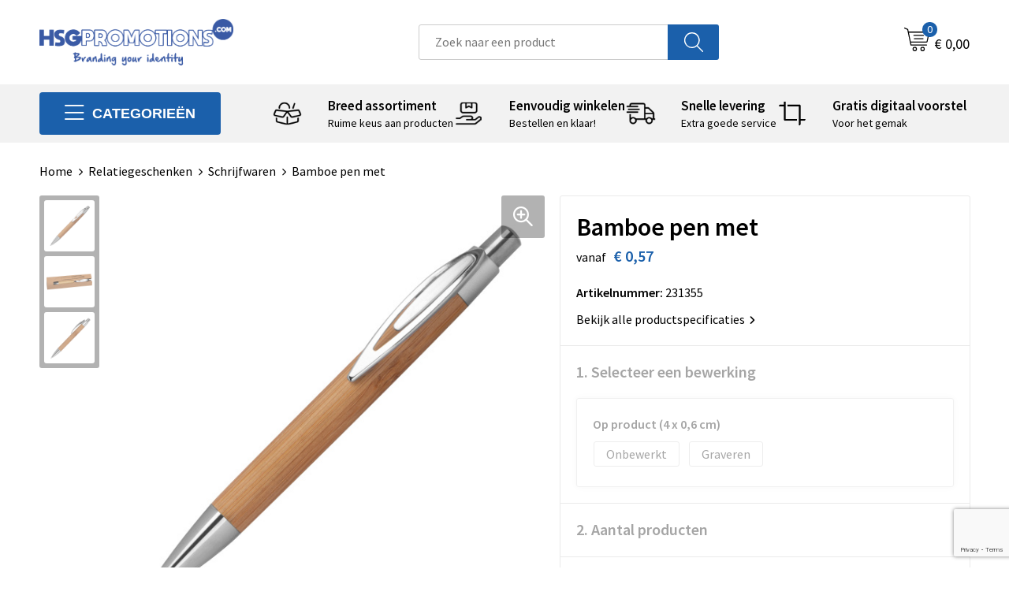

--- FILE ---
content_type: text/html; charset=UTF-8
request_url: https://www.hsgpromotions.com/relatiegeschenken/schrijfwaren/bamboe-pen-met
body_size: 30249
content:
<!DOCTYPE HTML>
<html lang="nl">
<head>
    <meta http-equiv="X-UA-Compatible" content="IE=Edge"/>
    <script type="text/javascript" nonce="CTQFz1xtMfdNb+6p7hIuv22VDKI=">
        var baseUrl = '';
        var permalink = 'relatiegeschenken/schrijfwaren/bamboe-pen-met';
    </script>
    <meta http-equiv="Content-Type" content="text/html;charset=UTF-8" />
<meta name="robots" content="index, follow" />
<meta name="description" content="Blauwschrijvende bamboe pen met zilveren accenten en opvallende clip. Uw reclame wordt rechts van de clip met een gravure aangebracht." />
<meta property="og:type" content="product" />
<meta property="og:title" content="Bamboe pen met" />
<meta property="og:description" content="Blauwschrijvende bamboe pen met zilveren accenten en opvallende clip. Uw reclame wordt rechts van de clip met een gravure aangebracht." />
<meta property="og:image" content="https://fef5c1f60bff157bfd51-1d2043887f30fc26a838f63fac86383c.ssl.cf1.rackcdn.com/5ee1697408ca0a3bc2a91d2e941c823d1489b089_600_600_fill.jpg" />
<meta property="og:url" content="https://www.hsgpromotions.com/relatiegeschenken/schrijfwaren/bamboe-pen-met" />
<meta name="viewport" content="width=device-width, initial-scale=1" />
<link rel="shortcut icon" type="image/x-icon" href="https://bb544d3f4f0fc580ccdd-7568621e231a4e722f33f10d2c585255.ssl.cf1.rackcdn.com/faviconFile-1558361758.ico" />
<link rel="canonical" href="https://www.hsgpromotions.com/relatiegeschenken/schrijfwaren/bamboe-pen-met" />
<link rel="stylesheet" type="text/css" href="/assets/15ae7fc8/css/style.css" />
<link rel="stylesheet" type="text/css" href="/uploads/css/installation.css" />
<link rel="stylesheet" type="text/css" href="/assets/4b9418a4/pager.css" />
<style type="text/css" media="screen">

        #configuration-placeholder-widget-693 a {
            
            color: #ffffff;
            
        }
        
</style>
<style type="text/css">

</style>
<script type="text/javascript" src="https://www.google.com/recaptcha/api.js?render=6Ldp3PcpAAAAALbWAcbQuT50qVbDFykKMj6ZgcEJ" async="async" nonce="CTQFz1xtMfdNb+6p7hIuv22VDKI="></script>
<script type="text/javascript" nonce="CTQFz1xtMfdNb+6p7hIuv22VDKI=">
// https://github.com/filamentgroup/loadCSS
    !function(e){"use strict"
    var n=function(n,t,o){function i(e){return f.body?e():void setTimeout(function(){i(e)})}var d,r,a,l,f=e.document,s=f.createElement("link"),u=o||"all"
    return t?d=t:(r=(f.body||f.getElementsByTagName("head")[0]).childNodes,d=r[r.length-1]),a=f.styleSheets,s.rel="stylesheet",s.href=n,s.media="only x",i(function(){d.parentNode.insertBefore(s,t?d:d.nextSibling)}),l=function(e){for(var n=s.href,t=a.length;t--;)if(a[t].href===n)return e()
    setTimeout(function(){l(e)})},s.addEventListener&&s.addEventListener("load",function(){this.media=u}),s.onloadcssdefined=l,l(function(){s.media!==u&&(s.media=u)}),s}
    "undefined"!=typeof exports?exports.loadCSS=n:e.loadCSS=n}("undefined"!=typeof global?global:this)
loadCSS("/assets/59283338/jquery-ui-1.8.21.custom.css");
loadCSS("/assets/45a91dcd/typeahead.css?v=20161031");
loadCSS("/assets/15ae7fc8/js/vendor/light-gallery/css/lightGallery.css");
window.dataLayer = window.dataLayer || [];
function gtag(){
    dataLayer.push(arguments);
}
gtag('consent', 'default', {"ad_storage":"granted","analytics_storage":"granted","ad_user_data":"granted","ad_personalization":"granted","functionality_storage":"granted","personalization_storage":"granted","security_storage":"granted"});

(function(w,d,s,l,i){w[l]=w[l]||[];w[l].push({'gtm.start':
new Date().getTime(),event:'gtm.js'});var f=d.getElementsByTagName(s)[0],
j=d.createElement(s),dl=l!='dataLayer'?'&l='+l:'';j.async=true;j.src=
'https://www.googletagmanager.com/gtm.js?id='+i+dl;f.parentNode.insertBefore(j,f);
})(window,document,'script','dataLayer',' GTM-MZP85LK');

document.addEventListener('cookiesEnabled', function() {
    gtag('consent', 'update', {
        'ad_storage': 'granted',
        'analytics_storage': 'granted',
        'ad_user_data': 'granted',
        'ad_personalization': 'granted',
        'functionality_storage': 'granted',
        'personalization_storage': 'granted',
        'security_storage': 'granted'
    });
});
</script>
<title>HSG Promotions - Bamboe pen met</title>
    <script src="https://kit.fontawesome.com/76e029abd3.js" crossorigin="anonymous"></script>
<link rel="preconnect" href="https://fonts.gstatic.com">
<link href="https://fonts.googleapis.com/css2?family=Source+Sans+Pro:ital,wght@0,300;0,400;0,600;0,700;1,300;1,400;1,600;1,700&display=swap" rel="stylesheet">

<!-- Google tag (gtag.js) -->
<script async src="https://www.googletagmanager.com/gtag/js?id=G-7YJVSBX9K5"></script>
<script>
  window.dataLayer = window.dataLayer || [];
  function gtag(){dataLayer.push(arguments);}
  gtag('js', new Date());

  gtag('config', 'G-7YJVSBX9K5');
</script>

<script type="text/javascript">window.$crisp=[];window.CRISP_WEBSITE_ID="b0e47615-2511-4dae-a758-2b046a7798c2";(function(){d=document;s=d.createElement("script");s.src="https://client.crisp.chat/l.js";s.async=1;d.getElementsByTagName("head")[0].appendChild(s);})();</script></head>
<body lang="nl"><!-- Google Tag Manager (noscript) -->
<noscript><iframe src="https://www.googletagmanager.com/ns.html?id= GTM-MZP85LK"
height="0" width="0" style="display:none;visibility:hidden"></iframe></noscript>
<!-- End Google Tag Manager (noscript) -->

<div id="container" class="logged-out productSet productSet-485704 category-225110 rootCategory-225109">
    <header>
    <div id="placeholder-header-top-wrapper">
        <div class="row collapse">
            <div id="placeholder-header-top"><div id="configuration-placeholder-widget-687" data-loadbyajax="0" data-reloadbyajax="0" data-widgetid="19" class="widget widget-19 widget-duplicaat no-padding no-padding twelveColumnWidth" style=""><div class="clear"></div></div><!-- Time: 0.00028204917907715 --><div class="clear"></div></div>        </div>
    </div>

    <div id="placeholder-header-wrapper">
        <div class="row collapse">
            <div id="placeholder-header"><div id="configuration-placeholder-widget-688" data-loadbyajax="0" data-reloadbyajax="0" data-widgetid="19" class="widget widget-19 widget-duplicaat no-padding no-padding twelveColumnWidth" style=""><div id="configuration-placeholder-widget-644" data-loadbyajax="0" data-reloadbyajax="0" data-widgetid="12" class="widget widget-12 widget-afbeelding logo my-lg-3 mt-md-2 mt-sm-2 threeColumnWidth tabletSixColumnWidth mobileTwelveColumnWidth horizontal-margin" style=""><a href="/"><img style="" class="default-image" data-defaultimage="/uploads/editor/1677750557_HSG_Branding_lang.png" src="/uploads/editor/1677750557_HSG_Branding_lang.png" alt="Logo" /></a></div><!-- Time: 0.00015687942504883 --><div id="configuration-placeholder-widget-806" data-loadbyajax="0" data-reloadbyajax="0" data-widgetid="9" class="widget widget-9 widget-filter searchbar my-lg-3 my-md-2 my-sm-2 fourColumnWidth mobileTwelveColumnWidth horizontal-margin" style=""><form id="filter-form-static-176902074754678" onsubmit="return false;" action="https://www.hsgpromotions.com/site/searchCategory" method="GET"><script type="text/javascript" nonce="CTQFz1xtMfdNb+6p7hIuv22VDKI=">
    var categoriesLanguage = 'nl';
    var categoriesUrl = '/categories.json';
</script>
<input autocomplete="off" placeholder="Zoek naar een product" type="text"
       value="" name="FilterForm[name]" id="typeahead"/>
<a href="javascript:void(0);" class="search-submit-link" onclick="$(this).closest('form').find('input[type=text]').trigger('submit');">
    <span style="display:none;"></span>
</a></form></div><!-- Time: 0.0048999786376953 --><div id="configuration-placeholder-widget-810" data-loadbyajax="0" data-reloadbyajax="0" data-widgetid="8" class="widget widget-8 widget-winkelwagen offer my-lg-3 mt-md-2 mt-sm-2 horizontal-margin" style=""><div class="cartDialog" id="shopping-cart-dialog-810">
<p class="row">Het product is aan de winkelmand toegevoegd</p></div><div class="shoppingCart item-0">
    <a>
    <div class="cart-icon">
        <svg id="Layer_1" data-name="Layer 1" xmlns="http://www.w3.org/2000/svg" viewBox="0 0 23.7383 32.5586">
            <defs><style>.cls-1 {fill: none;}</style></defs>
            <rect class="cls-1" x="15.5752" y="11.6841" width="4.2832" height="9.1899" />
            <rect class="cls-1" x="9.4658" y="11.6841" width="4.8594" height="9.1899" />
            <rect class="cls-1" x="3.7969" y="11.6841" width="4.4189" height="9.1899" />
            <path class="cls-1" d="M1.5,31.0234l20.7031.0352.0352-29.5239L1.5,1.5ZM14.7988,25.1H3.1724a.625.625,0,1,1,0-1.25H14.7988a.625.625,0,0,1,0,1.25Zm3.6817,1.24a.625.625,0,0,1,0,1.25H3.2549a.625.625,0,1,1,0-1.25Zm1.6465,3.5235H3.2549a.625.625,0,0,1,0-1.25H20.127a.625.625,0,0,1,0,1.25ZM14.95,2.873h5.5625a.625.625,0,0,1,0,1.25H14.95a.625.625,0,0,1,0-1.25Zm0,2.1763h5.5625a.625.625,0,0,1,0,1.25H14.95a.625.625,0,0,1,0-1.25Zm0,2.5815h5.5625a.625.625,0,0,1,0,1.25H14.95a.625.625,0,0,1,0-1.25ZM3.1724,2.873h5.563a.625.625,0,0,1,0,1.25H3.1724a.625.625,0,0,1,0-1.25Zm0,2.1763h5.563a.625.625,0,0,1,0,1.25H3.1724a.625.625,0,0,1,0-1.25Zm0,2.5815h5.563a.625.625,0,1,1,0,1.25H3.1724a.625.625,0,0,1,0-1.25Zm-.6255,3.4283a.625.625,0,0,1,.625-.625H20.4834a.6253.6253,0,0,1,.625.625v10.44a.6256.6256,0,0,1-.625.625H3.1719a.6253.6253,0,0,1-.625-.625Z" transform="translate(0 0)" />
            <path d="M22.2031,0H1.3584A1.3625,1.3625,0,0,0,0,1.3584v29.665a1.5366,1.5366,0,0,0,1.5347,1.5352H22.2031a1.5367,1.5367,0,0,0,1.5352-1.5352V1.5347A1.5366,1.5366,0,0,0,22.2031,0Zm0,31.0586L1.5,31.0234V1.5l20.7383.0347Z" transform="translate(0 0)" />
            <path d="M3.1719,22.124H20.4834a.6256.6256,0,0,0,.625-.625v-10.44a.6253.6253,0,0,0-.625-.625H3.1719a.625.625,0,0,0-.625.625v10.44A.6253.6253,0,0,0,3.1719,22.124Zm6.2939-1.25v-9.19h4.8594v9.19Zm10.3926,0H15.5752v-9.19h4.2832Zm-16.0615-9.19H8.2158v9.19H3.7969Z" transform="translate(0 0)" />
            <path d="M14.7988,23.85H3.1724a.625.625,0,1,0,0,1.25H14.7988a.625.625,0,0,0,0-1.25Z" transform="translate(0 0)" />
            <path d="M2.63,26.9648a.6252.6252,0,0,0,.625.625H18.4805a.625.625,0,0,0,0-1.25H3.2549A.6253.6253,0,0,0,2.63,26.9648Z" transform="translate(0 0)" />
            <path d="M20.127,28.6133H3.2549a.625.625,0,0,0,0,1.25H20.127a.625.625,0,0,0,0-1.25Z" transform="translate(0 0)" />
            <path d="M3.1724,4.123h5.563a.625.625,0,0,0,0-1.25H3.1724a.625.625,0,0,0,0,1.25Z" transform="translate(0 0)" />
            <path d="M14.95,4.123h5.5625a.625.625,0,0,0,0-1.25H14.95a.625.625,0,0,0,0,1.25Z" transform="translate(0 0)" />
            <path d="M14.95,6.2993h5.5625a.625.625,0,0,0,0-1.25H14.95a.625.625,0,0,0,0,1.25Z" transform="translate(0 0)" />
            <path d="M14.95,8.8808h5.5625a.625.625,0,0,0,0-1.25H14.95a.625.625,0,0,0,0,1.25Z" transform="translate(0 0)" />
            <path d="M3.1724,6.2993h5.563a.625.625,0,0,0,0-1.25H3.1724a.625.625,0,0,0,0,1.25Z" transform="translate(0 0)" />
            <path d="M3.1724,8.8808h5.563a.625.625,0,1,0,0-1.25H3.1724a.625.625,0,0,0,0,1.25Z" transform="translate(0 0)" />
        </svg>
        <span class="item-count">0</span>
    </div>
    <span>Op aanvraag</span>
    </a>
    <div class="shopping-cart-detail">
        <div class="shopping-cart" id="shopping-cart-810-1769020747">
<div class="">
<span class="empty">De offertemand is leeg!</span></div><div class="keys" style="display:none" title="/relatiegeschenken/schrijfwaren/bamboe-pen-met"></div>
</div>
<div class="cartfooter">
    <a class="button" href="/offerRequest">Naar offertemand</a>
</div>

    </div>
</div>
</div><!-- Time: 0.0025589466094971 --><div id="configuration-placeholder-widget-809" data-loadbyajax="0" data-reloadbyajax="0" data-widgetid="8" class="widget widget-8 widget-winkelwagen cart my-lg-3 mt-md-2 mt-sm-2 oneColumnWidth horizontal-margin" style=""><div class="cartDialog" id="shopping-cart-dialog-809">
<p class="row">Het product is aan de winkelmand toegevoegd</p></div><div class="cart shoppingCart item-0">
    <a>
    <div class="cart-icon">
        <svg id="Layer_1" data-name="Layer 1" xmlns="http://www.w3.org/2000/svg" viewBox="0 0 37.9289 35.0701">
            <defs><style>.cls-1 {fill: none;}</style></defs>
            <path class="cls-1" d="M15.95,30.01a1.78,1.78,0,1,0,1.78,1.78A1.7826,1.7826,0,0,0,15.95,30.01Z" transform="translate(0.0001 -0.0002)" />
            <path class="cls-1" d="M27.74,30.01A1.78,1.78,0,1,0,29.52,31.79,1.7825,1.7825,0,0,0,27.74,30.01Z" transform="translate(0.0001 -0.0002)" />
            <path class="cls-1" d="M35.8994,7.48H7.1218L9.9492,20.79h23.375a.5245.5245,0,0,0,.5137-.41L36.416,8.1255a.5153.5153,0,0,0,.0127-.1143.53.53,0,0,0-.5293-.5312ZM28.28,17.26H15.39a.75.75,0,1,1,0-1.5H28.28a.75.75,0,1,1,0,1.5Zm.71-4.87H14.6a.75.75,0,0,1,0-1.5H28.99a.75.75,0,0,1,0,1.5Z" transform="translate(0.0001 -0.0002)" />
            <path d="M37.3359,6.5757A2.0178,2.0178,0,0,0,35.9,5.98H6.8032l-.73-3.4366a.75.75,0,0,0-.44-.5336L1.0435.06A.75.75,0,1,0,.4565,1.44L4.688,3.2378l3.8844,18.29L8.57,21.54a.7394.7394,0,0,0,.071.31l.8953,4.2157a.7508.7508,0,0,0,.7339.5947H33.65a.75.75,0,0,0,0-1.5H10.8774l-.61-2.87h23.06a2.0331,2.0331,0,0,0,1.9766-1.5957l2.5791-12.26a2.0313,2.0313,0,0,0-.5479-1.8589Zm-.92,1.55L33.8379,20.38a.5245.5245,0,0,1-.5137.41H9.9492L7.1218,7.48H35.8994a.53.53,0,0,1,.5293.5312A.5153.5153,0,0,1,36.416,8.1255Z" transform="translate(0.0001 -0.0002)" />
            <path d="M28.99,10.89H14.6a.75.75,0,0,0,0,1.5H28.99a.75.75,0,0,0,0-1.5Z" transform="translate(0.0001 -0.0002)" />
            <path d="M28.28,15.76H15.39a.75.75,0,1,0,0,1.5H28.28a.75.75,0,1,0,0-1.5Z" transform="translate(0.0001 -0.0002)" />
            <path d="M15.95,28.51a3.28,3.28,0,1,0,3.28,3.28A3.2841,3.2841,0,0,0,15.95,28.51Zm0,5.0605a1.78,1.78,0,1,1,1.78-1.78A1.7826,1.7826,0,0,1,15.95,33.57Z" transform="translate(0.0001 -0.0002)" />
            <path d="M27.74,28.51A3.28,3.28,0,1,0,31.02,31.79,3.2841,3.2841,0,0,0,27.74,28.51Zm0,5.0605A1.78,1.78,0,1,1,29.52,31.79,1.7825,1.7825,0,0,1,27.74,33.57Z" transform="translate(0.0001 -0.0002)" />
        </svg>
        <span class="item-count">0</span>
    </div>
    <span>€ 0,00</span>
    </a>
    <div class="shopping-cart-detail">
        <div class="shopping-cart" id="shopping-cart-809-1769020747">
<div class="">
<span class="empty">De winkelwagen is leeg!</span></div><div class="keys" style="display:none" title="/relatiegeschenken/schrijfwaren/bamboe-pen-met"></div>
</div>
<div class="cartfooter">
    <div class="carttotal">
        <strong>Subtotaal:</strong>
         <span class="subtotal">€ 0,00</span>
    </div>
    <a class="button" href="/checkout">Naar winkelwagen</a>
</div>

    </div>
</div></div><!-- Time: 0.0020837783813477 --><div id="configuration-placeholder-widget-812" data-loadbyajax="0" data-reloadbyajax="0" data-widgetid="7" class="widget widget-7 widget-menu no-padding no-padding hide-for-large-up" style=""><div class="mobile-menu">

    <nav class="nav-bar">
        <section class="menu-toggle">
            <a><img class="open" src="https://57e5f77c3915c5107909-3850d28ea2ad19caadcd47824dc23575.ssl.cf1.rackcdn.com/1598451392_menubar.png" alt="Streepjes" /></a>
            <a><img class="close" src="https://57e5f77c3915c5107909-3850d28ea2ad19caadcd47824dc23575.ssl.cf1.rackcdn.com/1598451414_crossbar.png" alt="Kruisje" /></a>
        </section>

        <section class="logo">
            <span>HSG Promotions</span>
        </section>

        <section class="small-menu">
            <a href='tel:+31(0)402556542/+32(0)11553483'><i class="fas fa-phone-alt"></i></a>
            <a href="/cdn-cgi/l/email-protection#98eefdeaf3f7f7e8d8f0ebffe8eaf7f5f7ecf1f7f6ebb6fbf7f5"><i class="fas fa-envelope"></i></a>
        </section>
    </nav>

    <aside class="nav-bar-menu">
        <ul class="custom no-images" id="yw2">
<li data-permalink="relatiegeschenken" data-isoutlet="" data-cachedresource="menu-1123960" class="custom-item item-0 category resource-1123960 children" title="Relatiegeschenken" data-menutype="category"><a href="https://www.hsgpromotions.com/relatiegeschenken">Relatiegeschenken</a>
<ul>
<li data-permalink="relatiegeschenken/aanstekers" data-isoutlet="" data-cachedresource="category-234032" class="item-0 resource-234032 category-item" title="Aanstekers"><a href="https://www.hsgpromotions.com/relatiegeschenken/aanstekers">Aanstekers</a></li>
<li data-permalink="relatiegeschenken/anti-stress" data-isoutlet="" data-cachedresource="category-225288" class="item-1 resource-225288 category-item" title="Anti-stress"><a href="https://www.hsgpromotions.com/relatiegeschenken/anti-stress">Anti-stress</a></li>
<li data-permalink="relatiegeschenken/bidons-en-sportflessen" data-isoutlet="" data-cachedresource="category-226248" class="item-2 resource-226248 category-item" title="Bidons en Sportflessen"><a href="https://www.hsgpromotions.com/relatiegeschenken/bidons-en-sportflessen">Bidons en Sportflessen</a></li>
<li data-permalink="relatiegeschenken/elektronica-gadgets-en-usb" data-isoutlet="" data-cachedresource="category-225126" class="item-3 resource-225126 category-item" title="Elektronica, Gadgets en USB"><a href="https://www.hsgpromotions.com/relatiegeschenken/elektronica-gadgets-en-usb">Elektronica, Gadgets en USB</a></li>
<li data-permalink="relatiegeschenken/feestartikelen" data-isoutlet="" data-cachedresource="category-227722" class="item-4 resource-227722 category-item" title="Feestartikelen"><a href="https://www.hsgpromotions.com/relatiegeschenken/feestartikelen">Feestartikelen</a></li>
<li data-permalink="relatiegeschenken/huis-tuin-en-keuken" data-isoutlet="" data-cachedresource="category-225219" class="item-5 resource-225219 category-item" title="Huis, Tuin en Keuken"><a href="https://www.hsgpromotions.com/relatiegeschenken/huis-tuin-en-keuken">Huis, Tuin en Keuken</a></li>
<li data-permalink="relatiegeschenken/kantoor-en-zakelijk" data-isoutlet="" data-cachedresource="category-225151" class="item-6 resource-225151 category-item" title="Kantoor en Zakelijk"><a href="https://www.hsgpromotions.com/relatiegeschenken/kantoor-en-zakelijk">Kantoor en Zakelijk</a></li>
<li data-permalink="relatiegeschenken/kerst" data-isoutlet="" data-cachedresource="category-225197" class="item-7 resource-225197 category-item" title="Kerst"><a href="https://www.hsgpromotions.com/relatiegeschenken/kerst">Kerst</a></li>
<li data-permalink="relatiegeschenken/kinderen-peuters-en-babys" data-isoutlet="" data-cachedresource="category-225368" class="item-8 resource-225368 category-item" title="Kinderen, Peuters en Baby&#039;s"><a href="https://www.hsgpromotions.com/relatiegeschenken/kinderen-peuters-en-babys">Kinderen, Peuters en Baby's</a></li>
<li data-permalink="relatiegeschenken/klokken-horloges-en-weerstations" data-isoutlet="" data-cachedresource="category-225139" class="item-9 resource-225139 category-item" title="Klokken, horloges en weerstations"><a href="https://www.hsgpromotions.com/relatiegeschenken/klokken-horloges-en-weerstations">Klokken, horloges en weerstations</a></li>
<li data-permalink="relatiegeschenken/lampen-en-gereedschap" data-isoutlet="" data-cachedresource="category-225184" class="item-10 resource-225184 category-item" title="Lampen en Gereedschap"><a href="https://www.hsgpromotions.com/relatiegeschenken/lampen-en-gereedschap">Lampen en Gereedschap</a></li>
<li data-permalink="relatiegeschenken/levensmiddelen" data-isoutlet="" data-cachedresource="category-287987" class="item-11 resource-287987 category-item" title="Levensmiddelen"><a href="https://www.hsgpromotions.com/relatiegeschenken/levensmiddelen">Levensmiddelen</a></li>
<li data-permalink="relatiegeschenken/paraplus" data-isoutlet="" data-cachedresource="category-225936" class="item-12 resource-225936 category-item" title="Paraplu&#039;s"><a href="https://www.hsgpromotions.com/relatiegeschenken/paraplus">Paraplu's</a></li>
<li data-permalink="relatiegeschenken/persoonlijke-verzorging" data-isoutlet="" data-cachedresource="category-225236" class="item-13 resource-225236 category-item" title="Persoonlijke verzorging"><a href="https://www.hsgpromotions.com/relatiegeschenken/persoonlijke-verzorging">Persoonlijke verzorging</a></li>
<li data-permalink="relatiegeschenken/reisbenodigdheden" data-isoutlet="" data-cachedresource="category-225704" class="item-14 resource-225704 category-item" title="Reisbenodigdheden"><a href="https://www.hsgpromotions.com/relatiegeschenken/reisbenodigdheden">Reisbenodigdheden</a></li>
<li data-permalink="relatiegeschenken/rush-artikelen" data-isoutlet="" data-cachedresource="category-778012" class="item-15 resource-778012 category-item" title="Rush artikelen"><a href="https://www.hsgpromotions.com/relatiegeschenken/rush-artikelen">Rush artikelen</a></li>
<li data-permalink="relatiegeschenken/schrijfwaren" data-isoutlet="" data-cachedresource="category-225110" class="item-16 resource-225110 category-item" title="Schrijfwaren"><a href="https://www.hsgpromotions.com/relatiegeschenken/schrijfwaren">Schrijfwaren</a></li>
<li data-permalink="relatiegeschenken/sinterklaas" data-isoutlet="" data-cachedresource="category-231573" class="item-17 resource-231573 category-item" title="Sinterklaas"><a href="https://www.hsgpromotions.com/relatiegeschenken/sinterklaas">Sinterklaas</a></li>
<li data-permalink="relatiegeschenken/sleutelhangers-en-lanyards" data-isoutlet="" data-cachedresource="category-225275" class="item-18 resource-225275 category-item" title="Sleutelhangers en Lanyards"><a href="https://www.hsgpromotions.com/relatiegeschenken/sleutelhangers-en-lanyards">Sleutelhangers en Lanyards</a></li>
<li data-permalink="relatiegeschenken/snoepgoed" data-isoutlet="" data-cachedresource="category-225318" class="item-19 resource-225318 category-item" title="Snoepgoed"><a href="https://www.hsgpromotions.com/relatiegeschenken/snoepgoed">Snoepgoed</a></li>
<li data-permalink="relatiegeschenken/spellen-voor-binnen-en-buiten" data-isoutlet="" data-cachedresource="category-225453" class="item-20 resource-225453 category-item" title="Spellen voor binnen en buiten"><a href="https://www.hsgpromotions.com/relatiegeschenken/spellen-voor-binnen-en-buiten">Spellen voor binnen en buiten</a></li>
<li data-permalink="relatiegeschenken/sport" data-isoutlet="" data-cachedresource="category-225461" class="item-21 resource-225461 category-item" title="Sport"><a href="https://www.hsgpromotions.com/relatiegeschenken/sport">Sport</a></li>
<li data-permalink="relatiegeschenken/veiligheid-auto-en-fiets" data-isoutlet="" data-cachedresource="category-225115" class="item-22 resource-225115 category-item" title="Veiligheid, Auto en Fiets"><a href="https://www.hsgpromotions.com/relatiegeschenken/veiligheid-auto-en-fiets">Veiligheid, Auto en Fiets</a></li>
<li data-permalink="relatiegeschenken/vrije-tijd-en-strand" data-isoutlet="" data-cachedresource="category-225533" class="item-23 resource-225533 category-item" title="Vrije tijd en Strand"><a href="https://www.hsgpromotions.com/relatiegeschenken/vrije-tijd-en-strand">Vrije tijd en Strand</a></li>
<li data-permalink="relatiegeschenken/waterflesjes" data-isoutlet="" data-cachedresource="category-426066" class="item-24 resource-426066 category-item" title="Waterflesjes"><a href="https://www.hsgpromotions.com/relatiegeschenken/waterflesjes">Waterflesjes</a></li>
<li data-permalink="relatiegeschenken/themapakketten" data-isoutlet="" data-cachedresource="category-1002308" class="item-25 resource-1002308 category-item" title="Themapakketten"><a href="https://www.hsgpromotions.com/relatiegeschenken/themapakketten">Themapakketten</a></li>
</ul>
</li>
<li data-permalink="textiel" data-isoutlet="" data-cachedresource="menu-1123967" class="custom-item item-1 category resource-1123967 children" title="Textiel" data-menutype="category"><a href="https://www.hsgpromotions.com/textiel">Textiel</a>
<ul>
<li data-permalink="textiel/badtextiel-en-douche" data-isoutlet="" data-cachedresource="category-227861" class="item-0 resource-227861 category-item" title="Badtextiel en Douche"><a href="https://www.hsgpromotions.com/textiel/badtextiel-en-douche">Badtextiel en Douche</a></li>
<li data-permalink="textiel/blazers" data-isoutlet="" data-cachedresource="category-374030" class="item-1 resource-374030 category-item" title="Blazers"><a href="https://www.hsgpromotions.com/textiel/blazers">Blazers</a></li>
<li data-permalink="textiel/bodywarmers" data-isoutlet="" data-cachedresource="category-241005" class="item-2 resource-241005 category-item" title="Bodywarmers"><a href="https://www.hsgpromotions.com/textiel/bodywarmers">Bodywarmers</a></li>
<li data-permalink="textiel/broeken-en-rokken" data-isoutlet="" data-cachedresource="category-353269" class="item-3 resource-353269 category-item" title="Broeken en Rokken"><a href="https://www.hsgpromotions.com/textiel/broeken-en-rokken">Broeken en Rokken</a></li>
<li data-permalink="textiel/caps-hoeden-en-mutsen" data-isoutlet="" data-cachedresource="category-225335" class="item-4 resource-225335 category-item" title="Caps, Hoeden en Mutsen"><a href="https://www.hsgpromotions.com/textiel/caps-hoeden-en-mutsen">Caps, Hoeden en Mutsen</a></li>
<li data-permalink="textiel/dekens-fleecedekens-en-kussens" data-isoutlet="" data-cachedresource="category-225364" class="item-5 resource-225364 category-item" title="Dekens, Fleecedekens en Kussens"><a href="https://www.hsgpromotions.com/textiel/dekens-fleecedekens-en-kussens">Dekens, Fleecedekens en Kussens</a></li>
<li data-permalink="textiel/gilets" data-isoutlet="" data-cachedresource="category-309235" class="item-6 resource-309235 category-item" title="Gilets"><a href="https://www.hsgpromotions.com/textiel/gilets">Gilets</a></li>
<li data-permalink="textiel/handschoenen-en-sjaals" data-isoutlet="" data-cachedresource="category-225349" class="item-7 resource-225349 category-item" title="Handschoenen en Sjaals"><a href="https://www.hsgpromotions.com/textiel/handschoenen-en-sjaals">Handschoenen en Sjaals</a></li>
<li data-permalink="textiel/jassen" data-isoutlet="" data-cachedresource="category-239243" class="item-8 resource-239243 category-item" title="Jassen"><a href="https://www.hsgpromotions.com/textiel/jassen">Jassen</a></li>
<li data-permalink="textiel/kledingaccessoires" data-isoutlet="" data-cachedresource="category-225873" class="item-9 resource-225873 category-item" title="Kledingaccessoires"><a href="https://www.hsgpromotions.com/textiel/kledingaccessoires">Kledingaccessoires</a></li>
<li data-permalink="textiel/ondergoed-sokken-en-nachtkleding" data-isoutlet="" data-cachedresource="category-294989" class="item-10 resource-294989 category-item" title="Ondergoed, Sokken en Nachtkleding"><a href="https://www.hsgpromotions.com/textiel/ondergoed-sokken-en-nachtkleding">Ondergoed, Sokken en Nachtkleding</a></li>
<li data-permalink="textiel/overhemden" data-isoutlet="" data-cachedresource="category-244478" class="item-11 resource-244478 category-item" title="Overhemden"><a href="https://www.hsgpromotions.com/textiel/overhemden">Overhemden</a></li>
<li data-permalink="textiel/peuters-en-babys" data-isoutlet="" data-cachedresource="category-256423" class="item-12 resource-256423 category-item" title="Peuters en Baby&#039;s"><a href="https://www.hsgpromotions.com/textiel/peuters-en-babys">Peuters en Baby's</a></li>
<li data-permalink="textiel/polos" data-isoutlet="" data-cachedresource="category-239226" class="item-13 resource-239226 category-item" title="Polo&#039;s"><a href="https://www.hsgpromotions.com/textiel/polos">Polo's</a></li>
<li data-permalink="textiel/regenkleding" data-isoutlet="" data-cachedresource="category-226863" class="item-14 resource-226863 category-item" title="Regenkleding"><a href="https://www.hsgpromotions.com/textiel/regenkleding">Regenkleding</a></li>
<li data-permalink="textiel/schoenen" data-isoutlet="" data-cachedresource="category-382195" class="item-15 resource-382195 category-item" title="Schoenen"><a href="https://www.hsgpromotions.com/textiel/schoenen">Schoenen</a></li>
<li data-permalink="textiel/sweaters" data-isoutlet="" data-cachedresource="category-240984" class="item-16 resource-240984 category-item" title="Sweaters"><a href="https://www.hsgpromotions.com/textiel/sweaters">Sweaters</a></li>
<li data-permalink="textiel/t-shirts" data-isoutlet="" data-cachedresource="category-239362" class="item-17 resource-239362 category-item" title="T-Shirts"><a href="https://www.hsgpromotions.com/textiel/t-shirts">T-Shirts</a></li>
<li data-permalink="textiel/vesten" data-isoutlet="" data-cachedresource="category-241018" class="item-18 resource-241018 category-item" title="Vesten"><a href="https://www.hsgpromotions.com/textiel/vesten">Vesten</a></li>
</ul>
</li>
<li data-permalink="tassen" data-isoutlet="" data-cachedresource="menu-1123968" class="custom-item item-2 category resource-1123968 children" title="Tassen" data-menutype="category"><a href="https://www.hsgpromotions.com/tassen">Tassen</a>
<ul>
<li data-permalink="tassen/clutches" data-isoutlet="" data-cachedresource="category-1601545" class="item-0 resource-1601545 category-item" title="Clutches"><a href="https://www.hsgpromotions.com/tassen/clutches">Clutches</a></li>
<li data-permalink="tassen/lunchtassen" data-isoutlet="" data-cachedresource="category-1079481" class="item-1 resource-1079481 category-item" title="Lunchtassen"><a href="https://www.hsgpromotions.com/tassen/lunchtassen">Lunchtassen</a></li>
<li data-permalink="tassen/crossbody-tassen" data-isoutlet="" data-cachedresource="category-1223387" class="item-2 resource-1223387 category-item" title="Crossbody tassen"><a href="https://www.hsgpromotions.com/tassen/crossbody-tassen">Crossbody tassen</a></li>
<li data-permalink="tassen/accessoires-voor-tassen" data-isoutlet="" data-cachedresource="category-226055" class="item-3 resource-226055 category-item" title="Accessoires voor tassen"><a href="https://www.hsgpromotions.com/tassen/accessoires-voor-tassen">Accessoires voor tassen</a></li>
<li data-permalink="tassen/afvaltassen" data-isoutlet="" data-cachedresource="category-235622" class="item-4 resource-235622 category-item" title="Afvaltassen"><a href="https://www.hsgpromotions.com/tassen/afvaltassen">Afvaltassen</a></li>
<li data-permalink="tassen/aktetassen" data-isoutlet="" data-cachedresource="category-248811" class="item-5 resource-248811 category-item" title="Aktetassen"><a href="https://www.hsgpromotions.com/tassen/aktetassen">Aktetassen</a></li>
<li data-permalink="tassen/autotassen" data-isoutlet="" data-cachedresource="category-282717" class="item-6 resource-282717 category-item" title="Autotassen"><a href="https://www.hsgpromotions.com/tassen/autotassen">Autotassen</a></li>
<li data-permalink="tassen/boodschappentassen" data-isoutlet="" data-cachedresource="category-226311" class="item-7 resource-226311 category-item" title="Boodschappentassen"><a href="https://www.hsgpromotions.com/tassen/boodschappentassen">Boodschappentassen</a></li>
<li data-permalink="tassen/bowlingtassen" data-isoutlet="" data-cachedresource="category-238085" class="item-8 resource-238085 category-item" title="Bowlingtassen"><a href="https://www.hsgpromotions.com/tassen/bowlingtassen">Bowlingtassen</a></li>
<li data-permalink="tassen/collegetassen" data-isoutlet="" data-cachedresource="category-226413" class="item-9 resource-226413 category-item" title="Collegetassen"><a href="https://www.hsgpromotions.com/tassen/collegetassen">Collegetassen</a></li>
<li data-permalink="tassen/documententassen" data-isoutlet="" data-cachedresource="category-226825" class="item-10 resource-226825 category-item" title="Documententassen"><a href="https://www.hsgpromotions.com/tassen/documententassen">Documententassen</a></li>
<li data-permalink="tassen/draagtassen" data-isoutlet="" data-cachedresource="category-325246" class="item-11 resource-325246 category-item" title="Draagtassen"><a href="https://www.hsgpromotions.com/tassen/draagtassen">Draagtassen</a></li>
<li data-permalink="tassen/duffeltassen" data-isoutlet="" data-cachedresource="category-250025" class="item-12 resource-250025 category-item" title="Duffeltassen"><a href="https://www.hsgpromotions.com/tassen/duffeltassen">Duffeltassen</a></li>
<li data-permalink="tassen/fietstassen" data-isoutlet="" data-cachedresource="category-227956" class="item-13 resource-227956 category-item" title="Fietstassen"><a href="https://www.hsgpromotions.com/tassen/fietstassen">Fietstassen</a></li>
<li data-permalink="tassen/golftassen" data-isoutlet="" data-cachedresource="category-323806" class="item-14 resource-323806 category-item" title="Golftassen"><a href="https://www.hsgpromotions.com/tassen/golftassen">Golftassen</a></li>
<li data-permalink="tassen/goodiebags" data-isoutlet="" data-cachedresource="category-892427" class="item-15 resource-892427 category-item" title="Goodiebags"><a href="https://www.hsgpromotions.com/tassen/goodiebags">Goodiebags</a></li>
<li data-permalink="tassen/heuptassen" data-isoutlet="" data-cachedresource="category-226343" class="item-16 resource-226343 category-item" title="Heuptassen"><a href="https://www.hsgpromotions.com/tassen/heuptassen">Heuptassen</a></li>
<li data-permalink="tassen/jute-tassen" data-isoutlet="" data-cachedresource="category-227687" class="item-17 resource-227687 category-item" title="Jute tassen"><a href="https://www.hsgpromotions.com/tassen/jute-tassen">Jute tassen</a></li>
<li data-permalink="tassen/katoenen-draagtassen" data-isoutlet="" data-cachedresource="category-225446" class="item-18 resource-225446 category-item" title="Katoenen draagtassen"><a href="https://www.hsgpromotions.com/tassen/katoenen-draagtassen">Katoenen draagtassen</a></li>
<li data-permalink="tassen/kledingtassen" data-isoutlet="" data-cachedresource="category-227884" class="item-19 resource-227884 category-item" title="Kledingtassen"><a href="https://www.hsgpromotions.com/tassen/kledingtassen">Kledingtassen</a></li>
<li data-permalink="tassen/koeltassen-en-koelboxen" data-isoutlet="" data-cachedresource="category-225556" class="item-20 resource-225556 category-item" title="Koeltassen en Koelboxen"><a href="https://www.hsgpromotions.com/tassen/koeltassen-en-koelboxen">Koeltassen en Koelboxen</a></li>
<li data-permalink="tassen/koffers-en-trolleys" data-isoutlet="" data-cachedresource="category-226885" class="item-21 resource-226885 category-item" title="Koffers en Trolleys"><a href="https://www.hsgpromotions.com/tassen/koffers-en-trolleys">Koffers en Trolleys</a></li>
<li data-permalink="tassen/laptop-hoezen-en-tassen" data-isoutlet="" data-cachedresource="category-226405" class="item-22 resource-226405 category-item" title="Laptop hoezen en tassen"><a href="https://www.hsgpromotions.com/tassen/laptop-hoezen-en-tassen">Laptop hoezen en tassen</a></li>
<li data-permalink="tassen/matrozentassen" data-isoutlet="" data-cachedresource="category-227684" class="item-23 resource-227684 category-item" title="Matrozentassen"><a href="https://www.hsgpromotions.com/tassen/matrozentassen">Matrozentassen</a></li>
<li data-permalink="tassen/opbergtassen" data-isoutlet="" data-cachedresource="category-252385" class="item-24 resource-252385 category-item" title="Opbergtassen"><a href="https://www.hsgpromotions.com/tassen/opbergtassen">Opbergtassen</a></li>
<li data-permalink="tassen/opvouwbare-tassen" data-isoutlet="" data-cachedresource="category-226476" class="item-25 resource-226476 category-item" title="Opvouwbare tassen"><a href="https://www.hsgpromotions.com/tassen/opvouwbare-tassen">Opvouwbare tassen</a></li>
<li data-permalink="tassen/papieren-tassen" data-isoutlet="" data-cachedresource="category-229321" class="item-26 resource-229321 category-item" title="Papieren tassen"><a href="https://www.hsgpromotions.com/tassen/papieren-tassen">Papieren tassen</a></li>
<li data-permalink="tassen/promotietassen" data-isoutlet="" data-cachedresource="category-226531" class="item-27 resource-226531 category-item" title="Promotietassen"><a href="https://www.hsgpromotions.com/tassen/promotietassen">Promotietassen</a></li>
<li data-permalink="tassen/reistassen" data-isoutlet="" data-cachedresource="category-226988" class="item-28 resource-226988 category-item" title="Reistassen"><a href="https://www.hsgpromotions.com/tassen/reistassen">Reistassen</a></li>
<li data-permalink="tassen/reistassensets" data-isoutlet="" data-cachedresource="category-320501" class="item-29 resource-320501 category-item" title="Reistassensets"><a href="https://www.hsgpromotions.com/tassen/reistassensets">Reistassensets</a></li>
<li data-permalink="tassen/rugzakken" data-isoutlet="" data-cachedresource="category-226314" class="item-30 resource-226314 category-item" title="Rugzakken"><a href="https://www.hsgpromotions.com/tassen/rugzakken">Rugzakken</a></li>
<li data-permalink="tassen/schoenentassen" data-isoutlet="" data-cachedresource="category-227870" class="item-31 resource-227870 category-item" title="Schoenentassen"><a href="https://www.hsgpromotions.com/tassen/schoenentassen">Schoenentassen</a></li>
<li data-permalink="tassen/schoudertassen" data-isoutlet="" data-cachedresource="category-227518" class="item-32 resource-227518 category-item" title="Schoudertassen"><a href="https://www.hsgpromotions.com/tassen/schoudertassen">Schoudertassen</a></li>
<li data-permalink="tassen/sporttassen" data-isoutlet="" data-cachedresource="category-225890" class="item-33 resource-225890 category-item" title="Sporttassen"><a href="https://www.hsgpromotions.com/tassen/sporttassen">Sporttassen</a></li>
<li data-permalink="tassen/strandtassen" data-isoutlet="" data-cachedresource="category-226305" class="item-34 resource-226305 category-item" title="Strandtassen"><a href="https://www.hsgpromotions.com/tassen/strandtassen">Strandtassen</a></li>
<li data-permalink="tassen/tablettassen" data-isoutlet="" data-cachedresource="category-228241" class="item-35 resource-228241 category-item" title="Tablettassen"><a href="https://www.hsgpromotions.com/tassen/tablettassen">Tablettassen</a></li>
<li data-permalink="tassen/toilettassen" data-isoutlet="" data-cachedresource="category-226512" class="item-36 resource-226512 category-item" title="Toilettassen"><a href="https://www.hsgpromotions.com/tassen/toilettassen">Toilettassen</a></li>
<li data-permalink="tassen/trolleys" data-isoutlet="" data-cachedresource="category-447453" class="item-37 resource-447453 category-item" title="Trolleys"><a href="https://www.hsgpromotions.com/tassen/trolleys">Trolleys</a></li>
<li data-permalink="tassen/waterbestendige-tassen" data-isoutlet="" data-cachedresource="category-235151" class="item-38 resource-235151 category-item" title="Waterbestendige tassen"><a href="https://www.hsgpromotions.com/tassen/waterbestendige-tassen">Waterbestendige tassen</a></li>
</ul>
</li>
<li data-permalink="relatiegeschenken/elektronica-gadgets-en-usb" data-isoutlet="" data-cachedresource="menu-1123973" class="custom-item item-3 category resource-1123973 children" title="Elektronica, Gadgets en USB" data-menutype="category"><a href="https://www.hsgpromotions.com/relatiegeschenken/elektronica-gadgets-en-usb">Elektronica en gadgets</a>
<ul>
<li data-permalink="relatiegeschenken/elektronica-gadgets-en-usb/huishoudrobots" data-isoutlet="" data-cachedresource="category-1574220" class="item-0 resource-1574220 category-item" title="Huishoudrobots"><a href="https://www.hsgpromotions.com/relatiegeschenken/elektronica-gadgets-en-usb/huishoudrobots">Huishoudrobots</a></li>
<li data-permalink="relatiegeschenken/elektronica-gadgets-en-usb/platenspelers" data-isoutlet="" data-cachedresource="category-1468120" class="item-1 resource-1468120 category-item" title="Platenspelers"><a href="https://www.hsgpromotions.com/relatiegeschenken/elektronica-gadgets-en-usb/platenspelers">Platenspelers</a></li>
<li data-permalink="relatiegeschenken/elektronica-gadgets-en-usb/drones" data-isoutlet="" data-cachedresource="category-1468117" class="item-2 resource-1468117 category-item" title="Drones"><a href="https://www.hsgpromotions.com/relatiegeschenken/elektronica-gadgets-en-usb/drones">Drones</a></li>
<li data-permalink="relatiegeschenken/elektronica-gadgets-en-usb/microfoons" data-isoutlet="" data-cachedresource="category-1329714" class="item-3 resource-1329714 category-item" title="Microfoons"><a href="https://www.hsgpromotions.com/relatiegeschenken/elektronica-gadgets-en-usb/microfoons">Microfoons</a></li>
<li data-permalink="relatiegeschenken/elektronica-gadgets-en-usb/tablets" data-isoutlet="" data-cachedresource="category-945659" class="item-4 resource-945659 category-item" title="Tablets"><a href="https://www.hsgpromotions.com/relatiegeschenken/elektronica-gadgets-en-usb/tablets">Tablets</a></li>
<li data-permalink="relatiegeschenken/elektronica-gadgets-en-usb/usb-stekkers" data-isoutlet="" data-cachedresource="category-232788" class="item-5 resource-232788 category-item" title="USB Stekkers"><a href="https://www.hsgpromotions.com/relatiegeschenken/elektronica-gadgets-en-usb/usb-stekkers">USB Stekkers</a></li>
<li data-permalink="relatiegeschenken/elektronica-gadgets-en-usb/radios" data-isoutlet="" data-cachedresource="category-237950" class="item-6 resource-237950 category-item" title="Radio&#039;s"><a href="https://www.hsgpromotions.com/relatiegeschenken/elektronica-gadgets-en-usb/radios">Radio's</a></li>
<li data-permalink="relatiegeschenken/elektronica-gadgets-en-usb/stylussen" data-isoutlet="" data-cachedresource="category-238983" class="item-7 resource-238983 category-item" title="Stylussen"><a href="https://www.hsgpromotions.com/relatiegeschenken/elektronica-gadgets-en-usb/stylussen">Stylussen</a></li>
<li data-permalink="relatiegeschenken/elektronica-gadgets-en-usb/elektrisch-bestuurbaar" data-isoutlet="" data-cachedresource="category-248882" class="item-8 resource-248882 category-item" title="Elektrisch bestuurbaar"><a href="https://www.hsgpromotions.com/relatiegeschenken/elektronica-gadgets-en-usb/elektrisch-bestuurbaar">Elektrisch bestuurbaar</a></li>
<li data-permalink="relatiegeschenken/elektronica-gadgets-en-usb/batterijen" data-isoutlet="" data-cachedresource="category-262715" class="item-9 resource-262715 category-item" title="Batterijen"><a href="https://www.hsgpromotions.com/relatiegeschenken/elektronica-gadgets-en-usb/batterijen">Batterijen</a></li>
<li data-permalink="relatiegeschenken/elektronica-gadgets-en-usb/mp3s" data-isoutlet="" data-cachedresource="category-930459" class="item-10 resource-930459 category-item" title="MP3&#039;s"><a href="https://www.hsgpromotions.com/relatiegeschenken/elektronica-gadgets-en-usb/mp3s">MP3's</a></li>
<li data-permalink="relatiegeschenken/elektronica-gadgets-en-usb/usb-sticks" data-isoutlet="" data-cachedresource="category-229639" class="item-11 resource-229639 category-item" title="USB Sticks"><a href="https://www.hsgpromotions.com/relatiegeschenken/elektronica-gadgets-en-usb/usb-sticks">USB Sticks</a></li>
<li data-permalink="relatiegeschenken/elektronica-gadgets-en-usb/hoofdtelefoons" data-isoutlet="" data-cachedresource="category-229071" class="item-12 resource-229071 category-item" title="Hoofdtelefoons"><a href="https://www.hsgpromotions.com/relatiegeschenken/elektronica-gadgets-en-usb/hoofdtelefoons">Hoofdtelefoons</a></li>
<li data-permalink="relatiegeschenken/elektronica-gadgets-en-usb/tabletstandaards-en-accessoires" data-isoutlet="" data-cachedresource="category-225136" class="item-13 resource-225136 category-item" title="Tabletstandaards en accessoires"><a href="https://www.hsgpromotions.com/relatiegeschenken/elektronica-gadgets-en-usb/tabletstandaards-en-accessoires">Tabletstandaards en accessoires</a></li>
<li data-permalink="relatiegeschenken/elektronica-gadgets-en-usb/telefoonstandaards-en-accessoires" data-isoutlet="" data-cachedresource="category-226039" class="item-14 resource-226039 category-item" title="Telefoonstandaards en accessoires"><a href="https://www.hsgpromotions.com/relatiegeschenken/elektronica-gadgets-en-usb/telefoonstandaards-en-accessoires">Telefoonstandaards en accessoires</a></li>
<li data-permalink="relatiegeschenken/elektronica-gadgets-en-usb/computer-en-laptopaccessoires" data-isoutlet="" data-cachedresource="category-227034" class="item-15 resource-227034 category-item" title="Computer- en Laptopaccessoires"><a href="https://www.hsgpromotions.com/relatiegeschenken/elektronica-gadgets-en-usb/computer-en-laptopaccessoires">Computer- en Laptopaccessoires</a></li>
<li data-permalink="relatiegeschenken/elektronica-gadgets-en-usb/kabels-en-toebehoren" data-isoutlet="" data-cachedresource="category-227193" class="item-16 resource-227193 category-item" title="Kabels en toebehoren"><a href="https://www.hsgpromotions.com/relatiegeschenken/elektronica-gadgets-en-usb/kabels-en-toebehoren">Kabels en toebehoren</a></li>
<li data-permalink="relatiegeschenken/elektronica-gadgets-en-usb/zonne-energie-opladers" data-isoutlet="" data-cachedresource="category-227286" class="item-17 resource-227286 category-item" title="Zonne energie opladers"><a href="https://www.hsgpromotions.com/relatiegeschenken/elektronica-gadgets-en-usb/zonne-energie-opladers">Zonne energie opladers</a></li>
<li data-permalink="relatiegeschenken/elektronica-gadgets-en-usb/speakers-en-speakeraccessoires" data-isoutlet="" data-cachedresource="category-227509" class="item-18 resource-227509 category-item" title="Speakers en Speakeraccessoires"><a href="https://www.hsgpromotions.com/relatiegeschenken/elektronica-gadgets-en-usb/speakers-en-speakeraccessoires">Speakers en Speakeraccessoires</a></li>
<li data-permalink="relatiegeschenken/elektronica-gadgets-en-usb/powerbanks" data-isoutlet="" data-cachedresource="category-227523" class="item-19 resource-227523 category-item" title="Powerbanks"><a href="https://www.hsgpromotions.com/relatiegeschenken/elektronica-gadgets-en-usb/powerbanks">Powerbanks</a></li>
<li data-permalink="relatiegeschenken/elektronica-gadgets-en-usb/selfie-sticks" data-isoutlet="" data-cachedresource="category-227758" class="item-20 resource-227758 category-item" title="Selfie sticks"><a href="https://www.hsgpromotions.com/relatiegeschenken/elektronica-gadgets-en-usb/selfie-sticks">Selfie sticks</a></li>
<li data-permalink="relatiegeschenken/elektronica-gadgets-en-usb/virtual-reality" data-isoutlet="" data-cachedresource="category-228415" class="item-21 resource-228415 category-item" title="Virtual reality"><a href="https://www.hsgpromotions.com/relatiegeschenken/elektronica-gadgets-en-usb/virtual-reality">Virtual reality</a></li>
<li data-permalink="relatiegeschenken/elektronica-gadgets-en-usb/laser-pointers" data-isoutlet="" data-cachedresource="category-228878" class="item-22 resource-228878 category-item" title="Laser pointers"><a href="https://www.hsgpromotions.com/relatiegeschenken/elektronica-gadgets-en-usb/laser-pointers">Laser pointers</a></li>
<li data-permalink="relatiegeschenken/elektronica-gadgets-en-usb/cameras" data-isoutlet="" data-cachedresource="category-228973" class="item-23 resource-228973 category-item" title="Camera&#039;s"><a href="https://www.hsgpromotions.com/relatiegeschenken/elektronica-gadgets-en-usb/cameras">Camera's</a></li>
<li data-permalink="relatiegeschenken/elektronica-gadgets-en-usb/audio-oordopjes" data-isoutlet="" data-cachedresource="category-225128" class="item-24 resource-225128 category-item" title="Audio oordopjes"><a href="https://www.hsgpromotions.com/relatiegeschenken/elektronica-gadgets-en-usb/audio-oordopjes">Audio oordopjes</a></li>
</ul>
</li>
<li data-permalink="duurzame-relatiegeschenken" data-isoutlet="" data-cachedresource="menu-1255094" class="custom-item item-4 category resource-1255094 children" title="Duurzame Relatiegeschenken" data-menutype="category"><a href="https://www.hsgpromotions.com/duurzame-relatiegeschenken">Duurzame relatiegeschenken</a>
<ul>
<li data-permalink="duurzame-relatiegeschenken/eco-broodtrommels" data-isoutlet="" data-cachedresource="category-1255093" class="item-0 resource-1255093 category-item" title="ECO Broodtrommels"><a href="https://www.hsgpromotions.com/duurzame-relatiegeschenken/eco-broodtrommels">ECO Broodtrommels</a></li>
<li data-permalink="duurzame-relatiegeschenken/eco-mokken" data-isoutlet="" data-cachedresource="category-1257283" class="item-1 resource-1257283 category-item" title="ECO Mokken"><a href="https://www.hsgpromotions.com/duurzame-relatiegeschenken/eco-mokken">ECO Mokken</a></li>
<li data-permalink="duurzame-relatiegeschenken/eco-muismatten" data-isoutlet="" data-cachedresource="category-1257284" class="item-2 resource-1257284 category-item" title="ECO Muismatten"><a href="https://www.hsgpromotions.com/duurzame-relatiegeschenken/eco-muismatten">ECO Muismatten</a></li>
<li data-permalink="duurzame-relatiegeschenken/eco-notitieboekjes" data-isoutlet="" data-cachedresource="category-1257285" class="item-3 resource-1257285 category-item" title="ECO Notitieboekjes"><a href="https://www.hsgpromotions.com/duurzame-relatiegeschenken/eco-notitieboekjes">ECO Notitieboekjes</a></li>
<li data-permalink="duurzame-relatiegeschenken/eco-opvouwbare-tassen" data-isoutlet="" data-cachedresource="category-1257286" class="item-4 resource-1257286 category-item" title="ECO opvouwbare tassen"><a href="https://www.hsgpromotions.com/duurzame-relatiegeschenken/eco-opvouwbare-tassen">ECO opvouwbare tassen</a></li>
<li data-permalink="duurzame-relatiegeschenken/eco-paraplus" data-isoutlet="" data-cachedresource="category-1257287" class="item-5 resource-1257287 category-item" title="ECO Paraplu&#039;s"><a href="https://www.hsgpromotions.com/duurzame-relatiegeschenken/eco-paraplus">ECO Paraplu's</a></li>
<li data-permalink="duurzame-relatiegeschenken/eco-pennen" data-isoutlet="" data-cachedresource="category-1257288" class="item-6 resource-1257288 category-item" title="ECO Pennen"><a href="https://www.hsgpromotions.com/duurzame-relatiegeschenken/eco-pennen">ECO Pennen</a></li>
<li data-permalink="duurzame-relatiegeschenken/eco-powerbanks" data-isoutlet="" data-cachedresource="category-1257289" class="item-7 resource-1257289 category-item" title="ECO Powerbanks"><a href="https://www.hsgpromotions.com/duurzame-relatiegeschenken/eco-powerbanks">ECO Powerbanks</a></li>
<li data-permalink="duurzame-relatiegeschenken/eco-rekenmachines" data-isoutlet="" data-cachedresource="category-1257290" class="item-8 resource-1257290 category-item" title="ECO Rekenmachines"><a href="https://www.hsgpromotions.com/duurzame-relatiegeschenken/eco-rekenmachines">ECO Rekenmachines</a></li>
<li data-permalink="duurzame-relatiegeschenken/eco-rugzakken" data-isoutlet="" data-cachedresource="category-1257291" class="item-9 resource-1257291 category-item" title="ECO Rugzakken"><a href="https://www.hsgpromotions.com/duurzame-relatiegeschenken/eco-rugzakken">ECO Rugzakken</a></li>
<li data-permalink="duurzame-relatiegeschenken/eco-schrijfmappen" data-isoutlet="" data-cachedresource="category-1257292" class="item-10 resource-1257292 category-item" title="ECO Schrijfmappen"><a href="https://www.hsgpromotions.com/duurzame-relatiegeschenken/eco-schrijfmappen">ECO Schrijfmappen</a></li>
<li data-permalink="duurzame-relatiegeschenken/eco-sleutelhangers" data-isoutlet="" data-cachedresource="category-1257293" class="item-11 resource-1257293 category-item" title="ECO Sleutelhangers"><a href="https://www.hsgpromotions.com/duurzame-relatiegeschenken/eco-sleutelhangers">ECO Sleutelhangers</a></li>
<li data-permalink="duurzame-relatiegeschenken/eco-speakers" data-isoutlet="" data-cachedresource="category-1257294" class="item-12 resource-1257294 category-item" title="ECO Speakers"><a href="https://www.hsgpromotions.com/duurzame-relatiegeschenken/eco-speakers">ECO Speakers</a></li>
<li data-permalink="duurzame-relatiegeschenken/eco-toilettassen" data-isoutlet="" data-cachedresource="category-1257295" class="item-13 resource-1257295 category-item" title="ECO Toilettassen"><a href="https://www.hsgpromotions.com/duurzame-relatiegeschenken/eco-toilettassen">ECO Toilettassen</a></li>
<li data-permalink="duurzame-relatiegeschenken/eco-trolleys" data-isoutlet="" data-cachedresource="category-1257296" class="item-14 resource-1257296 category-item" title="ECO Trolleys"><a href="https://www.hsgpromotions.com/duurzame-relatiegeschenken/eco-trolleys">ECO Trolleys</a></li>
<li data-permalink="duurzame-relatiegeschenken/eco-usb-sticks" data-isoutlet="" data-cachedresource="category-1257297" class="item-15 resource-1257297 category-item" title="ECO USB Sticks"><a href="https://www.hsgpromotions.com/duurzame-relatiegeschenken/eco-usb-sticks">ECO USB Sticks</a></li>
<li data-permalink="duurzame-relatiegeschenken/eco-memoblaadjes" data-isoutlet="" data-cachedresource="category-1257282" class="item-16 resource-1257282 category-item" title="ECO Memoblaadjes"><a href="https://www.hsgpromotions.com/duurzame-relatiegeschenken/eco-memoblaadjes">ECO Memoblaadjes</a></li>
<li data-permalink="duurzame-relatiegeschenken/eco-laptoptassen" data-isoutlet="" data-cachedresource="category-1257281" class="item-17 resource-1257281 category-item" title="ECO Laptoptassen"><a href="https://www.hsgpromotions.com/duurzame-relatiegeschenken/eco-laptoptassen">ECO Laptoptassen</a></li>
<li data-permalink="duurzame-relatiegeschenken/eco-bureauartikelen" data-isoutlet="" data-cachedresource="category-1255095" class="item-18 resource-1255095 category-item" title="ECO Bureauartikelen"><a href="https://www.hsgpromotions.com/duurzame-relatiegeschenken/eco-bureauartikelen">ECO Bureauartikelen</a></li>
<li data-permalink="duurzame-relatiegeschenken/eco-caps-hoeden-en-mutsen" data-isoutlet="" data-cachedresource="category-1255096" class="item-19 resource-1255096 category-item" title="ECO Caps, hoeden en mutsen"><a href="https://www.hsgpromotions.com/duurzame-relatiegeschenken/eco-caps-hoeden-en-mutsen">ECO Caps, hoeden en mutsen</a></li>
<li data-permalink="duurzame-relatiegeschenken/eco-draadloze-opladers" data-isoutlet="" data-cachedresource="category-1255097" class="item-20 resource-1255097 category-item" title="ECO Draadloze Opladers"><a href="https://www.hsgpromotions.com/duurzame-relatiegeschenken/eco-draadloze-opladers">ECO Draadloze Opladers</a></li>
<li data-permalink="duurzame-relatiegeschenken/eco-draagtassen" data-isoutlet="" data-cachedresource="category-1255098" class="item-21 resource-1255098 category-item" title="ECO Draagtassen"><a href="https://www.hsgpromotions.com/duurzame-relatiegeschenken/eco-draagtassen">ECO Draagtassen</a></li>
<li data-permalink="duurzame-relatiegeschenken/eco-drinkbekers" data-isoutlet="" data-cachedresource="category-1255099" class="item-22 resource-1255099 category-item" title="ECO Drinkbekers"><a href="https://www.hsgpromotions.com/duurzame-relatiegeschenken/eco-drinkbekers">ECO Drinkbekers</a></li>
<li data-permalink="duurzame-relatiegeschenken/eco-drinkflessen" data-isoutlet="" data-cachedresource="category-1255100" class="item-23 resource-1255100 category-item" title="ECO Drinkflessen"><a href="https://www.hsgpromotions.com/duurzame-relatiegeschenken/eco-drinkflessen">ECO Drinkflessen</a></li>
<li data-permalink="duurzame-relatiegeschenken/eco-etuis" data-isoutlet="" data-cachedresource="category-1257240" class="item-24 resource-1257240 category-item" title="ECO Etuis"><a href="https://www.hsgpromotions.com/duurzame-relatiegeschenken/eco-etuis">ECO Etuis</a></li>
<li data-permalink="duurzame-relatiegeschenken/eco-handdoeken" data-isoutlet="" data-cachedresource="category-1257241" class="item-25 resource-1257241 category-item" title="ECO Handdoeken"><a href="https://www.hsgpromotions.com/duurzame-relatiegeschenken/eco-handdoeken">ECO Handdoeken</a></li>
<li data-permalink="duurzame-relatiegeschenken/eco-karaffen" data-isoutlet="" data-cachedresource="category-1257274" class="item-26 resource-1257274 category-item" title="ECO Karaffen"><a href="https://www.hsgpromotions.com/duurzame-relatiegeschenken/eco-karaffen">ECO Karaffen</a></li>
<li data-permalink="duurzame-relatiegeschenken/eco-keukenartikelen" data-isoutlet="" data-cachedresource="category-1257275" class="item-27 resource-1257275 category-item" title="ECO Keukenartikelen"><a href="https://www.hsgpromotions.com/duurzame-relatiegeschenken/eco-keukenartikelen">ECO Keukenartikelen</a></li>
<li data-permalink="duurzame-relatiegeschenken/eco-kleden" data-isoutlet="" data-cachedresource="category-1257276" class="item-28 resource-1257276 category-item" title="ECO Kleden"><a href="https://www.hsgpromotions.com/duurzame-relatiegeschenken/eco-kleden">ECO Kleden</a></li>
<li data-permalink="duurzame-relatiegeschenken/eco-klokken" data-isoutlet="" data-cachedresource="category-1257277" class="item-29 resource-1257277 category-item" title="ECO Klokken"><a href="https://www.hsgpromotions.com/duurzame-relatiegeschenken/eco-klokken">ECO Klokken</a></li>
<li data-permalink="duurzame-relatiegeschenken/eco-koeltassen" data-isoutlet="" data-cachedresource="category-1257278" class="item-30 resource-1257278 category-item" title="ECO Koeltassen"><a href="https://www.hsgpromotions.com/duurzame-relatiegeschenken/eco-koeltassen">ECO Koeltassen</a></li>
<li data-permalink="duurzame-relatiegeschenken/eco-lanyards" data-isoutlet="" data-cachedresource="category-1257279" class="item-31 resource-1257279 category-item" title="ECO Lanyards"><a href="https://www.hsgpromotions.com/duurzame-relatiegeschenken/eco-lanyards">ECO Lanyards</a></li>
<li data-permalink="duurzame-relatiegeschenken/eco-laptophoezen" data-isoutlet="" data-cachedresource="category-1257280" class="item-32 resource-1257280 category-item" title="ECO Laptophoezen"><a href="https://www.hsgpromotions.com/duurzame-relatiegeschenken/eco-laptophoezen">ECO Laptophoezen</a></li>
<li data-permalink="duurzame-relatiegeschenken/eco-zonnebrillen" data-isoutlet="" data-cachedresource="category-1257298" class="item-33 resource-1257298 category-item" title="ECO Zonnebrillen"><a href="https://www.hsgpromotions.com/duurzame-relatiegeschenken/eco-zonnebrillen">ECO Zonnebrillen</a></li>
</ul>
</li>
<li data-permalink="houten-relatiegeschenken" data-isoutlet="" data-cachedresource="menu-1257711" class="custom-item item-5 category resource-1257711 children" title="Houten Relatiegeschenken" data-menutype="category"><a href="https://www.hsgpromotions.com/houten-relatiegeschenken">Houten relatiegeschenken</a>
<ul>
<li data-permalink="houten-relatiegeschenken/houten-pennen" data-isoutlet="" data-cachedresource="category-1257684" class="item-0 resource-1257684 category-item" title="Houten Pennen"><a href="https://www.hsgpromotions.com/houten-relatiegeschenken/houten-pennen">Houten Pennen</a></li>
<li data-permalink="houten-relatiegeschenken/houten-powerbanks" data-isoutlet="" data-cachedresource="category-1257699" class="item-1 resource-1257699 category-item" title="Houten Powerbanks"><a href="https://www.hsgpromotions.com/houten-relatiegeschenken/houten-powerbanks">Houten Powerbanks</a></li>
<li data-permalink="houten-relatiegeschenken/houten-puzzels" data-isoutlet="" data-cachedresource="category-1257700" class="item-2 resource-1257700 category-item" title="Houten Puzzels"><a href="https://www.hsgpromotions.com/houten-relatiegeschenken/houten-puzzels">Houten Puzzels</a></li>
<li data-permalink="houten-relatiegeschenken/houten-serveerplanken" data-isoutlet="" data-cachedresource="category-1257701" class="item-3 resource-1257701 category-item" title="Houten Serveerplanken"><a href="https://www.hsgpromotions.com/houten-relatiegeschenken/houten-serveerplanken">Houten Serveerplanken</a></li>
<li data-permalink="houten-relatiegeschenken/houten-sleutelhangers" data-isoutlet="" data-cachedresource="category-1257702" class="item-4 resource-1257702 category-item" title="Houten Sleutelhangers"><a href="https://www.hsgpromotions.com/houten-relatiegeschenken/houten-sleutelhangers">Houten Sleutelhangers</a></li>
<li data-permalink="houten-relatiegeschenken/houten-snijplanken" data-isoutlet="" data-cachedresource="category-1257703" class="item-5 resource-1257703 category-item" title="Houten Snijplanken"><a href="https://www.hsgpromotions.com/houten-relatiegeschenken/houten-snijplanken">Houten Snijplanken</a></li>
<li data-permalink="houten-relatiegeschenken/houten-speakers" data-isoutlet="" data-cachedresource="category-1257704" class="item-6 resource-1257704 category-item" title="Houten Speakers"><a href="https://www.hsgpromotions.com/houten-relatiegeschenken/houten-speakers">Houten Speakers</a></li>
<li data-permalink="houten-relatiegeschenken/houten-speelgoed" data-isoutlet="" data-cachedresource="category-1257705" class="item-7 resource-1257705 category-item" title="Houten Speelgoed"><a href="https://www.hsgpromotions.com/houten-relatiegeschenken/houten-speelgoed">Houten Speelgoed</a></li>
<li data-permalink="houten-relatiegeschenken/houten-strand-artikelen" data-isoutlet="" data-cachedresource="category-1257706" class="item-8 resource-1257706 category-item" title="Houten Strand Artikelen"><a href="https://www.hsgpromotions.com/houten-relatiegeschenken/houten-strand-artikelen">Houten Strand Artikelen</a></li>
<li data-permalink="houten-relatiegeschenken/houten-tuin-geschenken" data-isoutlet="" data-cachedresource="category-1257707" class="item-9 resource-1257707 category-item" title="Houten Tuin Geschenken"><a href="https://www.hsgpromotions.com/houten-relatiegeschenken/houten-tuin-geschenken">Houten Tuin Geschenken</a></li>
<li data-permalink="houten-relatiegeschenken/houten-usb-sticks" data-isoutlet="" data-cachedresource="category-1257708" class="item-10 resource-1257708 category-item" title="Houten USB Sticks"><a href="https://www.hsgpromotions.com/houten-relatiegeschenken/houten-usb-sticks">Houten USB Sticks</a></li>
<li data-permalink="houten-relatiegeschenken/houten-wijngeschenken" data-isoutlet="" data-cachedresource="category-1257709" class="item-11 resource-1257709 category-item" title="Houten Wijngeschenken"><a href="https://www.hsgpromotions.com/houten-relatiegeschenken/houten-wijngeschenken">Houten Wijngeschenken</a></li>
<li data-permalink="houten-relatiegeschenken/houten-potloden" data-isoutlet="" data-cachedresource="category-1257698" class="item-12 resource-1257698 category-item" title="Houten Potloden"><a href="https://www.hsgpromotions.com/houten-relatiegeschenken/houten-potloden">Houten Potloden</a></li>
<li data-permalink="houten-relatiegeschenken/houten-messensets" data-isoutlet="" data-cachedresource="category-1257697" class="item-13 resource-1257697 category-item" title="Houten Messensets"><a href="https://www.hsgpromotions.com/houten-relatiegeschenken/houten-messensets">Houten Messensets</a></li>
<li data-permalink="houten-relatiegeschenken/houten-linialen" data-isoutlet="" data-cachedresource="category-1257696" class="item-14 resource-1257696 category-item" title="Houten Linialen"><a href="https://www.hsgpromotions.com/houten-relatiegeschenken/houten-linialen">Houten Linialen</a></li>
<li data-permalink="houten-relatiegeschenken/houten-bbq-tools" data-isoutlet="" data-cachedresource="category-1257685" class="item-15 resource-1257685 category-item" title="Houten BBQ Tools"><a href="https://www.hsgpromotions.com/houten-relatiegeschenken/houten-bbq-tools">Houten BBQ Tools</a></li>
<li data-permalink="houten-relatiegeschenken/houten-draadloze-opladers" data-isoutlet="" data-cachedresource="category-1257686" class="item-16 resource-1257686 category-item" title="Houten Draadloze Opladers"><a href="https://www.hsgpromotions.com/houten-relatiegeschenken/houten-draadloze-opladers">Houten Draadloze Opladers</a></li>
<li data-permalink="houten-relatiegeschenken/houten-drinkbekers" data-isoutlet="" data-cachedresource="category-1257687" class="item-17 resource-1257687 category-item" title="Houten Drinkbekers"><a href="https://www.hsgpromotions.com/houten-relatiegeschenken/houten-drinkbekers">Houten Drinkbekers</a></li>
<li data-permalink="houten-relatiegeschenken/houten-drinkflessen" data-isoutlet="" data-cachedresource="category-1257688" class="item-18 resource-1257688 category-item" title="Houten Drinkflessen"><a href="https://www.hsgpromotions.com/houten-relatiegeschenken/houten-drinkflessen">Houten Drinkflessen</a></li>
<li data-permalink="houten-relatiegeschenken/houten-gadgets" data-isoutlet="" data-cachedresource="category-1257689" class="item-19 resource-1257689 category-item" title="Houten Gadgets"><a href="https://www.hsgpromotions.com/houten-relatiegeschenken/houten-gadgets">Houten Gadgets</a></li>
<li data-permalink="houten-relatiegeschenken/houten-gereedschap" data-isoutlet="" data-cachedresource="category-1257690" class="item-20 resource-1257690 category-item" title="Houten Gereedschap"><a href="https://www.hsgpromotions.com/houten-relatiegeschenken/houten-gereedschap">Houten Gereedschap</a></li>
<li data-permalink="houten-relatiegeschenken/houten-jojos" data-isoutlet="" data-cachedresource="category-1257691" class="item-21 resource-1257691 category-item" title="Houten Jojo&#039;s"><a href="https://www.hsgpromotions.com/houten-relatiegeschenken/houten-jojos">Houten Jojo's</a></li>
<li data-permalink="houten-relatiegeschenken/houten-kaasplanken" data-isoutlet="" data-cachedresource="category-1257692" class="item-22 resource-1257692 category-item" title="Houten Kaasplanken"><a href="https://www.hsgpromotions.com/houten-relatiegeschenken/houten-kaasplanken">Houten Kaasplanken</a></li>
<li data-permalink="houten-relatiegeschenken/houten-kantoorartikelen" data-isoutlet="" data-cachedresource="category-1257693" class="item-23 resource-1257693 category-item" title="Houten Kantoorartikelen"><a href="https://www.hsgpromotions.com/houten-relatiegeschenken/houten-kantoorartikelen">Houten Kantoorartikelen</a></li>
<li data-permalink="houten-relatiegeschenken/houten-keuken-accessoires" data-isoutlet="" data-cachedresource="category-1257694" class="item-24 resource-1257694 category-item" title="Houten Keuken Accessoires"><a href="https://www.hsgpromotions.com/houten-relatiegeschenken/houten-keuken-accessoires">Houten Keuken Accessoires</a></li>
<li data-permalink="houten-relatiegeschenken/houten-klokken" data-isoutlet="" data-cachedresource="category-1257695" class="item-25 resource-1257695 category-item" title="Houten Klokken"><a href="https://www.hsgpromotions.com/houten-relatiegeschenken/houten-klokken">Houten Klokken</a></li>
<li data-permalink="houten-relatiegeschenken/houten-zakmessen" data-isoutlet="" data-cachedresource="category-1257710" class="item-26 resource-1257710 category-item" title="Houten Zakmessen"><a href="https://www.hsgpromotions.com/houten-relatiegeschenken/houten-zakmessen">Houten Zakmessen</a></li>
</ul>
</li>
<li data-permalink="luxe-relatiegeschenken" data-isoutlet="" data-cachedresource="menu-1270277" class="custom-item item-6 category resource-1270277 children" title="Luxe Relatiegeschenken" data-menutype="category"><a href="https://www.hsgpromotions.com/luxe-relatiegeschenken">Luxe relatiegeschenken</a>
<ul>
<li data-permalink="luxe-relatiegeschenken/luxe-anti-diefstal-tassen" data-isoutlet="" data-cachedresource="category-1267367" class="item-0 resource-1267367 category-item" title="Luxe Anti-Diefstal Tassen"><a href="https://www.hsgpromotions.com/luxe-relatiegeschenken/luxe-anti-diefstal-tassen">Luxe Anti-Diefstal Tassen</a></li>
<li data-permalink="luxe-relatiegeschenken/luxe-powerbanks" data-isoutlet="" data-cachedresource="category-1267383" class="item-1 resource-1267383 category-item" title="Luxe Powerbanks"><a href="https://www.hsgpromotions.com/luxe-relatiegeschenken/luxe-powerbanks">Luxe Powerbanks</a></li>
<li data-permalink="luxe-relatiegeschenken/luxe-reistassen" data-isoutlet="" data-cachedresource="category-1267384" class="item-2 resource-1267384 category-item" title="Luxe Reistassen"><a href="https://www.hsgpromotions.com/luxe-relatiegeschenken/luxe-reistassen">Luxe Reistassen</a></li>
<li data-permalink="luxe-relatiegeschenken/luxe-rugzakken" data-isoutlet="" data-cachedresource="category-1267385" class="item-3 resource-1267385 category-item" title="Luxe Rugzakken"><a href="https://www.hsgpromotions.com/luxe-relatiegeschenken/luxe-rugzakken">Luxe Rugzakken</a></li>
<li data-permalink="luxe-relatiegeschenken/luxe-schrijfmappen" data-isoutlet="" data-cachedresource="category-1267386" class="item-4 resource-1267386 category-item" title="Luxe Schrijfmappen"><a href="https://www.hsgpromotions.com/luxe-relatiegeschenken/luxe-schrijfmappen">Luxe Schrijfmappen</a></li>
<li data-permalink="luxe-relatiegeschenken/luxe-snijplanken" data-isoutlet="" data-cachedresource="category-1267621" class="item-5 resource-1267621 category-item" title="Luxe Snijplanken"><a href="https://www.hsgpromotions.com/luxe-relatiegeschenken/luxe-snijplanken">Luxe Snijplanken</a></li>
<li data-permalink="luxe-relatiegeschenken/luxe-solar-opladers" data-isoutlet="" data-cachedresource="category-1267622" class="item-6 resource-1267622 category-item" title="Luxe Solar Opladers"><a href="https://www.hsgpromotions.com/luxe-relatiegeschenken/luxe-solar-opladers">Luxe Solar Opladers</a></li>
<li data-permalink="luxe-relatiegeschenken/luxe-speakers" data-isoutlet="" data-cachedresource="category-1267623" class="item-7 resource-1267623 category-item" title="Luxe Speakers"><a href="https://www.hsgpromotions.com/luxe-relatiegeschenken/luxe-speakers">Luxe Speakers</a></li>
<li data-permalink="luxe-relatiegeschenken/luxe-sporttassen" data-isoutlet="" data-cachedresource="category-1267624" class="item-8 resource-1267624 category-item" title="Luxe Sporttassen"><a href="https://www.hsgpromotions.com/luxe-relatiegeschenken/luxe-sporttassen">Luxe Sporttassen</a></li>
<li data-permalink="luxe-relatiegeschenken/luxe-trolleys" data-isoutlet="" data-cachedresource="category-1270032" class="item-9 resource-1270032 category-item" title="Luxe Trolleys"><a href="https://www.hsgpromotions.com/luxe-relatiegeschenken/luxe-trolleys">Luxe Trolleys</a></li>
<li data-permalink="luxe-relatiegeschenken/luxe-voedselcontainers" data-isoutlet="" data-cachedresource="category-1270274" class="item-10 resource-1270274 category-item" title="Luxe Voedselcontainers"><a href="https://www.hsgpromotions.com/luxe-relatiegeschenken/luxe-voedselcontainers">Luxe Voedselcontainers</a></li>
<li data-permalink="luxe-relatiegeschenken/luxe-wijnsets" data-isoutlet="" data-cachedresource="category-1270275" class="item-11 resource-1270275 category-item" title="Luxe Wijnsets"><a href="https://www.hsgpromotions.com/luxe-relatiegeschenken/luxe-wijnsets">Luxe Wijnsets</a></li>
<li data-permalink="luxe-relatiegeschenken/luxe-zonnebrillen" data-isoutlet="" data-cachedresource="category-1270276" class="item-12 resource-1270276 category-item" title="Luxe Zonnebrillen"><a href="https://www.hsgpromotions.com/luxe-relatiegeschenken/luxe-zonnebrillen">Luxe Zonnebrillen</a></li>
<li data-permalink="luxe-relatiegeschenken/luxe-portfolios" data-isoutlet="" data-cachedresource="category-1267382" class="item-13 resource-1267382 category-item" title="Luxe Portfolio&#039;s"><a href="https://www.hsgpromotions.com/luxe-relatiegeschenken/luxe-portfolios">Luxe Portfolio's</a></li>
<li data-permalink="luxe-relatiegeschenken/luxe-portefeuilles" data-isoutlet="" data-cachedresource="category-1267381" class="item-14 resource-1267381 category-item" title="Luxe Portefeuilles"><a href="https://www.hsgpromotions.com/luxe-relatiegeschenken/luxe-portefeuilles">Luxe Portefeuilles</a></li>
<li data-permalink="luxe-relatiegeschenken/luxe-paraplus" data-isoutlet="" data-cachedresource="category-1267380" class="item-15 resource-1267380 category-item" title="Luxe Paraplu&#039;s"><a href="https://www.hsgpromotions.com/luxe-relatiegeschenken/luxe-paraplus">Luxe Paraplu's</a></li>
<li data-permalink="luxe-relatiegeschenken/luxe-bbq-sets" data-isoutlet="" data-cachedresource="category-1267368" class="item-16 resource-1267368 category-item" title="Luxe BBQ Sets"><a href="https://www.hsgpromotions.com/luxe-relatiegeschenken/luxe-bbq-sets">Luxe BBQ Sets</a></li>
<li data-permalink="luxe-relatiegeschenken/luxe-blenders" data-isoutlet="" data-cachedresource="category-1267369" class="item-17 resource-1267369 category-item" title="Luxe Blenders"><a href="https://www.hsgpromotions.com/luxe-relatiegeschenken/luxe-blenders">Luxe Blenders</a></li>
<li data-permalink="luxe-relatiegeschenken/luxe-businesstassen" data-isoutlet="" data-cachedresource="category-1267370" class="item-18 resource-1267370 category-item" title="Luxe Businesstassen"><a href="https://www.hsgpromotions.com/luxe-relatiegeschenken/luxe-businesstassen">Luxe Businesstassen</a></li>
<li data-permalink="luxe-relatiegeschenken/luxe-draadloze-opladers" data-isoutlet="" data-cachedresource="category-1267371" class="item-19 resource-1267371 category-item" title="Luxe Draadloze Opladers"><a href="https://www.hsgpromotions.com/luxe-relatiegeschenken/luxe-draadloze-opladers">Luxe Draadloze Opladers</a></li>
<li data-permalink="luxe-relatiegeschenken/luxe-drinkflessen" data-isoutlet="" data-cachedresource="category-1267372" class="item-20 resource-1267372 category-item" title="Luxe Drinkflessen"><a href="https://www.hsgpromotions.com/luxe-relatiegeschenken/luxe-drinkflessen">Luxe Drinkflessen</a></li>
<li data-permalink="luxe-relatiegeschenken/luxe-etuis" data-isoutlet="" data-cachedresource="category-1267373" class="item-21 resource-1267373 category-item" title="Luxe Etuis"><a href="https://www.hsgpromotions.com/luxe-relatiegeschenken/luxe-etuis">Luxe Etuis</a></li>
<li data-permalink="luxe-relatiegeschenken/luxe-gereedschap" data-isoutlet="" data-cachedresource="category-1267374" class="item-22 resource-1267374 category-item" title="Luxe Gereedschap"><a href="https://www.hsgpromotions.com/luxe-relatiegeschenken/luxe-gereedschap">Luxe Gereedschap</a></li>
<li data-permalink="luxe-relatiegeschenken/luxe-hoofdtelefoons" data-isoutlet="" data-cachedresource="category-1267375" class="item-23 resource-1267375 category-item" title="Luxe Hoofdtelefoons"><a href="https://www.hsgpromotions.com/luxe-relatiegeschenken/luxe-hoofdtelefoons">Luxe Hoofdtelefoons</a></li>
<li data-permalink="luxe-relatiegeschenken/luxe-horloges" data-isoutlet="" data-cachedresource="category-1267376" class="item-24 resource-1267376 category-item" title="Luxe Horloges"><a href="https://www.hsgpromotions.com/luxe-relatiegeschenken/luxe-horloges">Luxe Horloges</a></li>
<li data-permalink="luxe-relatiegeschenken/luxe-koffers" data-isoutlet="" data-cachedresource="category-1267377" class="item-25 resource-1267377 category-item" title="Luxe Koffers"><a href="https://www.hsgpromotions.com/luxe-relatiegeschenken/luxe-koffers">Luxe Koffers</a></li>
<li data-permalink="luxe-relatiegeschenken/luxe-laptoptassen" data-isoutlet="" data-cachedresource="category-1267378" class="item-26 resource-1267378 category-item" title="Luxe Laptoptassen"><a href="https://www.hsgpromotions.com/luxe-relatiegeschenken/luxe-laptoptassen">Luxe Laptoptassen</a></li>
<li data-permalink="luxe-relatiegeschenken/luxe-oordoppen" data-isoutlet="" data-cachedresource="category-1267379" class="item-27 resource-1267379 category-item" title="Luxe Oordoppen"><a href="https://www.hsgpromotions.com/luxe-relatiegeschenken/luxe-oordoppen">Luxe Oordoppen</a></li>
<li data-permalink="luxe-relatiegeschenken/luxe-schrijfwaren" data-isoutlet="" data-cachedresource="category-1270278" class="item-28 resource-1270278 category-item" title="Luxe Schrijfwaren"><a href="https://www.hsgpromotions.com/luxe-relatiegeschenken/luxe-schrijfwaren">Luxe Schrijfwaren</a></li>
</ul>
</li>
<li data-permalink="medische-relatiegeschenken" data-isoutlet="" data-cachedresource="menu-1270336" class="custom-item item-7 category resource-1270336 children" title="Medische Relatiegeschenken" data-menutype="category"><a href="https://www.hsgpromotions.com/medische-relatiegeschenken">Medische relatiegeschenken</a>
<ul>
<li data-permalink="medische-relatiegeschenken/activity-trackers" data-isoutlet="" data-cachedresource="category-1270306" class="item-0 resource-1270306 category-item" title="Activity Trackers"><a href="https://www.hsgpromotions.com/medische-relatiegeschenken/activity-trackers">Activity Trackers</a></li>
<li data-permalink="medische-relatiegeschenken/oordopjes" data-isoutlet="" data-cachedresource="category-1270322" class="item-1 resource-1270322 category-item" title="Oordopjes"><a href="https://www.hsgpromotions.com/medische-relatiegeschenken/oordopjes">Oordopjes</a></li>
<li data-permalink="medische-relatiegeschenken/pillendoosjes" data-isoutlet="" data-cachedresource="category-1270323" class="item-2 resource-1270323 category-item" title="Pillendoosjes"><a href="https://www.hsgpromotions.com/medische-relatiegeschenken/pillendoosjes">Pillendoosjes</a></li>
<li data-permalink="medische-relatiegeschenken/pleisters" data-isoutlet="" data-cachedresource="category-1270324" class="item-3 resource-1270324 category-item" title="Pleisters"><a href="https://www.hsgpromotions.com/medische-relatiegeschenken/pleisters">Pleisters</a></li>
<li data-permalink="medische-relatiegeschenken/stappentellers" data-isoutlet="" data-cachedresource="category-1270325" class="item-4 resource-1270325 category-item" title="Stappentellers"><a href="https://www.hsgpromotions.com/medische-relatiegeschenken/stappentellers">Stappentellers</a></li>
<li data-permalink="medische-relatiegeschenken/tandenborstels" data-isoutlet="" data-cachedresource="category-1270326" class="item-5 resource-1270326 category-item" title="Tandenborstels"><a href="https://www.hsgpromotions.com/medische-relatiegeschenken/tandenborstels">Tandenborstels</a></li>
<li data-permalink="medische-relatiegeschenken/thermometers" data-isoutlet="" data-cachedresource="category-1270327" class="item-6 resource-1270327 category-item" title="Thermometers"><a href="https://www.hsgpromotions.com/medische-relatiegeschenken/thermometers">Thermometers</a></li>
<li data-permalink="medische-relatiegeschenken/tissues" data-isoutlet="" data-cachedresource="category-1270328" class="item-7 resource-1270328 category-item" title="Tissues"><a href="https://www.hsgpromotions.com/medische-relatiegeschenken/tissues">Tissues</a></li>
<li data-permalink="medische-relatiegeschenken/vochtige-doekjes" data-isoutlet="" data-cachedresource="category-1270330" class="item-8 resource-1270330 category-item" title="Vochtige Doekjes"><a href="https://www.hsgpromotions.com/medische-relatiegeschenken/vochtige-doekjes">Vochtige Doekjes</a></li>
<li data-permalink="medische-relatiegeschenken/zonnebrand" data-isoutlet="" data-cachedresource="category-1270331" class="item-9 resource-1270331 category-item" title="Zonnebrand"><a href="https://www.hsgpromotions.com/medische-relatiegeschenken/zonnebrand">Zonnebrand</a></li>
<li data-permalink="medische-relatiegeschenken/mondkapjes" data-isoutlet="" data-cachedresource="category-1270321" class="item-10 resource-1270321 category-item" title="Mondkapjes"><a href="https://www.hsgpromotions.com/medische-relatiegeschenken/mondkapjes">Mondkapjes</a></li>
<li data-permalink="medische-relatiegeschenken/manicure-setjes" data-isoutlet="" data-cachedresource="category-1270320" class="item-11 resource-1270320 category-item" title="Manicure Setjes"><a href="https://www.hsgpromotions.com/medische-relatiegeschenken/manicure-setjes">Manicure Setjes</a></li>
<li data-permalink="medische-relatiegeschenken/alcohol-testers" data-isoutlet="" data-cachedresource="category-1270310" class="item-12 resource-1270310 category-item" title="Alcohol Testers"><a href="https://www.hsgpromotions.com/medische-relatiegeschenken/alcohol-testers">Alcohol Testers</a></li>
<li data-permalink="medische-relatiegeschenken/antistress" data-isoutlet="" data-cachedresource="category-1270311" class="item-13 resource-1270311 category-item" title="Antistress"><a href="https://www.hsgpromotions.com/medische-relatiegeschenken/antistress">Antistress</a></li>
<li data-permalink="medische-relatiegeschenken/beschermende-kleding" data-isoutlet="" data-cachedresource="category-1270312" class="item-14 resource-1270312 category-item" title="Beschermende Kleding"><a href="https://www.hsgpromotions.com/medische-relatiegeschenken/beschermende-kleding">Beschermende Kleding</a></li>
<li data-permalink="medische-relatiegeschenken/beschermhandschoenen" data-isoutlet="" data-cachedresource="category-1270313" class="item-15 resource-1270313 category-item" title="Beschermhandschoenen"><a href="https://www.hsgpromotions.com/medische-relatiegeschenken/beschermhandschoenen">Beschermhandschoenen</a></li>
<li data-permalink="medische-relatiegeschenken/bmi-meetlinten" data-isoutlet="" data-cachedresource="category-1270314" class="item-16 resource-1270314 category-item" title="BMI Meetlinten"><a href="https://www.hsgpromotions.com/medische-relatiegeschenken/bmi-meetlinten">BMI Meetlinten</a></li>
<li data-permalink="medische-relatiegeschenken/ehbo-setjes" data-isoutlet="" data-cachedresource="category-1270315" class="item-17 resource-1270315 category-item" title="EHBO Setjes"><a href="https://www.hsgpromotions.com/medische-relatiegeschenken/ehbo-setjes">EHBO Setjes</a></li>
<li data-permalink="medische-relatiegeschenken/handgel" data-isoutlet="" data-cachedresource="category-1270316" class="item-18 resource-1270316 category-item" title="Handgel"><a href="https://www.hsgpromotions.com/medische-relatiegeschenken/handgel">Handgel</a></li>
<li data-permalink="medische-relatiegeschenken/handspray" data-isoutlet="" data-cachedresource="category-1270317" class="item-19 resource-1270317 category-item" title="Handspray"><a href="https://www.hsgpromotions.com/medische-relatiegeschenken/handspray">Handspray</a></li>
<li data-permalink="medische-relatiegeschenken/heatpacks" data-isoutlet="" data-cachedresource="category-1270318" class="item-20 resource-1270318 category-item" title="Heatpacks"><a href="https://www.hsgpromotions.com/medische-relatiegeschenken/heatpacks">Heatpacks</a></li>
<li data-permalink="medische-relatiegeschenken/lippenbalsem" data-isoutlet="" data-cachedresource="category-1270319" class="item-21 resource-1270319 category-item" title="Lippenbalsem"><a href="https://www.hsgpromotions.com/medische-relatiegeschenken/lippenbalsem">Lippenbalsem</a></li>
<li data-permalink="medische-relatiegeschenken/verpleeghorloges" data-isoutlet="" data-cachedresource="category-1270337" class="item-22 resource-1270337 category-item" title="Verpleeghorloges"><a href="https://www.hsgpromotions.com/medische-relatiegeschenken/verpleeghorloges">Verpleeghorloges</a></li>
</ul>
</li>
<li data-permalink="rvs-relatiegeschenken" data-isoutlet="" data-cachedresource="menu-1274041" class="custom-item item-8 category resource-1274041 children" title="RVS Relatiegeschenken" data-menutype="category"><a href="https://www.hsgpromotions.com/rvs-relatiegeschenken">RVS relatiegeschenken</a>
<ul>
<li data-permalink="rvs-relatiegeschenken/rvs-peper-en-zoutmolens" data-isoutlet="" data-cachedresource="category-1274017" class="item-0 resource-1274017 category-item" title="RVS Peper- En Zoutmolens"><a href="https://www.hsgpromotions.com/rvs-relatiegeschenken/rvs-peper-en-zoutmolens">RVS Peper- En Zoutmolens</a></li>
<li data-permalink="rvs-relatiegeschenken/rvs-rolmaten" data-isoutlet="" data-cachedresource="category-1274018" class="item-1 resource-1274018 category-item" title="RVS rolmaten"><a href="https://www.hsgpromotions.com/rvs-relatiegeschenken/rvs-rolmaten">RVS rolmaten</a></li>
<li data-permalink="rvs-relatiegeschenken/rvs-sleutelhangers" data-isoutlet="" data-cachedresource="category-1274019" class="item-2 resource-1274019 category-item" title="RVS sleutelhangers"><a href="https://www.hsgpromotions.com/rvs-relatiegeschenken/rvs-sleutelhangers">RVS sleutelhangers</a></li>
<li data-permalink="rvs-relatiegeschenken/rvs-thee-accessoires" data-isoutlet="" data-cachedresource="category-1274021" class="item-3 resource-1274021 category-item" title="RVS Thee Accessoires"><a href="https://www.hsgpromotions.com/rvs-relatiegeschenken/rvs-thee-accessoires">RVS Thee Accessoires</a></li>
<li data-permalink="rvs-relatiegeschenken/rvs-thermosbekers" data-isoutlet="" data-cachedresource="category-1274022" class="item-4 resource-1274022 category-item" title="RVS Thermosbekers"><a href="https://www.hsgpromotions.com/rvs-relatiegeschenken/rvs-thermosbekers">RVS Thermosbekers</a></li>
<li data-permalink="rvs-relatiegeschenken/rvs-thermosflessen" data-isoutlet="" data-cachedresource="category-1274023" class="item-5 resource-1274023 category-item" title="RVS Thermosflessen"><a href="https://www.hsgpromotions.com/rvs-relatiegeschenken/rvs-thermosflessen">RVS Thermosflessen</a></li>
<li data-permalink="rvs-relatiegeschenken/rvs-voedselcontainers" data-isoutlet="" data-cachedresource="category-1274024" class="item-6 resource-1274024 category-item" title="RVS Voedselcontainers"><a href="https://www.hsgpromotions.com/rvs-relatiegeschenken/rvs-voedselcontainers">RVS Voedselcontainers</a></li>
<li data-permalink="rvs-relatiegeschenken/rvs-wijnkoelers" data-isoutlet="" data-cachedresource="category-1274025" class="item-7 resource-1274025 category-item" title="RVS Wijnkoelers"><a href="https://www.hsgpromotions.com/rvs-relatiegeschenken/rvs-wijnkoelers">RVS Wijnkoelers</a></li>
<li data-permalink="rvs-relatiegeschenken/rvs-wijnsets" data-isoutlet="" data-cachedresource="category-1274026" class="item-8 resource-1274026 category-item" title="RVS Wijnsets"><a href="https://www.hsgpromotions.com/rvs-relatiegeschenken/rvs-wijnsets">RVS Wijnsets</a></li>
<li data-permalink="rvs-relatiegeschenken/rvs-pennen" data-isoutlet="" data-cachedresource="category-1274016" class="item-9 resource-1274016 category-item" title="RVS Pennen"><a href="https://www.hsgpromotions.com/rvs-relatiegeschenken/rvs-pennen">RVS Pennen</a></li>
<li data-permalink="rvs-relatiegeschenken/rvs-openers" data-isoutlet="" data-cachedresource="category-1274015" class="item-10 resource-1274015 category-item" title="RVS Openers"><a href="https://www.hsgpromotions.com/rvs-relatiegeschenken/rvs-openers">RVS Openers</a></li>
<li data-permalink="rvs-relatiegeschenken/rvs-multitools" data-isoutlet="" data-cachedresource="category-1274014" class="item-11 resource-1274014 category-item" title="RVS Multitools"><a href="https://www.hsgpromotions.com/rvs-relatiegeschenken/rvs-multitools">RVS Multitools</a></li>
<li data-permalink="rvs-relatiegeschenken/rvs-bbq-tools" data-isoutlet="" data-cachedresource="category-1274004" class="item-12 resource-1274004 category-item" title="RVS BBQ Tools"><a href="https://www.hsgpromotions.com/rvs-relatiegeschenken/rvs-bbq-tools">RVS BBQ Tools</a></li>
<li data-permalink="rvs-relatiegeschenken/rvs-bidons" data-isoutlet="" data-cachedresource="category-1274005" class="item-13 resource-1274005 category-item" title="RVS Bidons"><a href="https://www.hsgpromotions.com/rvs-relatiegeschenken/rvs-bidons">RVS Bidons</a></li>
<li data-permalink="rvs-relatiegeschenken/rvs-briefopeners" data-isoutlet="" data-cachedresource="category-1274006" class="item-14 resource-1274006 category-item" title="RVS Briefopeners"><a href="https://www.hsgpromotions.com/rvs-relatiegeschenken/rvs-briefopeners">RVS Briefopeners</a></li>
<li data-permalink="rvs-relatiegeschenken/rvs-cocktailshakers" data-isoutlet="" data-cachedresource="category-1274007" class="item-15 resource-1274007 category-item" title="RVS Cocktailshakers"><a href="https://www.hsgpromotions.com/rvs-relatiegeschenken/rvs-cocktailshakers">RVS Cocktailshakers</a></li>
<li data-permalink="rvs-relatiegeschenken/rvs-denkspellen" data-isoutlet="" data-cachedresource="category-1274008" class="item-16 resource-1274008 category-item" title="RVS Denkspellen"><a href="https://www.hsgpromotions.com/rvs-relatiegeschenken/rvs-denkspellen">RVS Denkspellen</a></li>
<li data-permalink="rvs-relatiegeschenken/rvs-drinkbekers" data-isoutlet="" data-cachedresource="category-1274009" class="item-17 resource-1274009 category-item" title="RVS Drinkbekers"><a href="https://www.hsgpromotions.com/rvs-relatiegeschenken/rvs-drinkbekers">RVS Drinkbekers</a></li>
<li data-permalink="rvs-relatiegeschenken/rvs-heupflessen" data-isoutlet="" data-cachedresource="category-1274010" class="item-18 resource-1274010 category-item" title="RVS Heupflessen"><a href="https://www.hsgpromotions.com/rvs-relatiegeschenken/rvs-heupflessen">RVS Heupflessen</a></li>
<li data-permalink="rvs-relatiegeschenken/rvs-kelnermessen" data-isoutlet="" data-cachedresource="category-1274011" class="item-19 resource-1274011 category-item" title="RVS Kelnermessen"><a href="https://www.hsgpromotions.com/rvs-relatiegeschenken/rvs-kelnermessen">RVS Kelnermessen</a></li>
<li data-permalink="rvs-relatiegeschenken/rvs-messen-en-messensets" data-isoutlet="" data-cachedresource="category-1274012" class="item-20 resource-1274012 category-item" title="RVS Messen En Messensets"><a href="https://www.hsgpromotions.com/rvs-relatiegeschenken/rvs-messen-en-messensets">RVS Messen En Messensets</a></li>
<li data-permalink="rvs-relatiegeschenken/rvs-mokken" data-isoutlet="" data-cachedresource="category-1274013" class="item-21 resource-1274013 category-item" title="RVS Mokken"><a href="https://www.hsgpromotions.com/rvs-relatiegeschenken/rvs-mokken">RVS Mokken</a></li>
<li data-permalink="rvs-relatiegeschenken/rvs-zakmessen" data-isoutlet="" data-cachedresource="category-1274027" class="item-22 resource-1274027 category-item" title="RVS Zakmessen"><a href="https://www.hsgpromotions.com/rvs-relatiegeschenken/rvs-zakmessen">RVS Zakmessen</a></li>
</ul>
</li>
<li data-permalink="displays" data-isoutlet="" data-cachedresource="menu-1123974" class="custom-item item-9 category resource-1123974" title="Displays" data-menutype="category"><a href="https://www.hsgpromotions.com/displays">Displays</a></li>
</ul>
    </aside>
</div></div><!-- Time: 0.0026450157165527 --><div class="clear"></div></div><!-- Time: 0.013117074966431 --><div class="clear"></div></div>        </div>
    </div>

    <div id="placeholder-header-bottom-wrapper">
        <div class="row collapse">
            <div id="placeholder-header-bottom"><div id="configuration-placeholder-widget-732" data-loadbyajax="0" data-reloadbyajax="0" data-widgetid="19" class="widget widget-19 widget-duplicaat no-padding no-padding twelveColumnWidth" style=""><div id="configuration-placeholder-widget-910" data-loadbyajax="0" data-reloadbyajax="0" data-widgetid="7" class="widget widget-7 widget-menu assortment twoColumnWidth horizontal-margin show-for-large-up" style=""><div class="toggle">
    <h3>Categorieën</h3>
<ul class="custom " id="yw3">
<li data-permalink="relatiegeschenken" data-isoutlet="" data-cachedresource="menu-1123960" class="custom-item item-0 category resource-1123960 children" title="Relatiegeschenken" data-menutype="category"><a href="https://www.hsgpromotions.com/relatiegeschenken">Relatiegeschenken</a>
<ul>
<li data-permalink="relatiegeschenken/aanstekers" data-isoutlet="" data-cachedresource="category-234032" class="item-0 resource-234032 category-item" title="Aanstekers"><a href="https://www.hsgpromotions.com/relatiegeschenken/aanstekers">Aanstekers</a></li>
<li data-permalink="relatiegeschenken/anti-stress" data-isoutlet="" data-cachedresource="category-225288" class="item-1 resource-225288 category-item" title="Anti-stress"><a href="https://www.hsgpromotions.com/relatiegeschenken/anti-stress">Anti-stress</a></li>
<li data-permalink="relatiegeschenken/bidons-en-sportflessen" data-isoutlet="" data-cachedresource="category-226248" class="item-2 resource-226248 category-item" title="Bidons en Sportflessen"><a href="https://www.hsgpromotions.com/relatiegeschenken/bidons-en-sportflessen">Bidons en Sportflessen</a></li>
<li data-permalink="relatiegeschenken/elektronica-gadgets-en-usb" data-isoutlet="" data-cachedresource="category-225126" class="item-3 resource-225126 category-item" title="Elektronica, Gadgets en USB"><a href="https://www.hsgpromotions.com/relatiegeschenken/elektronica-gadgets-en-usb">Elektronica, Gadgets en USB</a></li>
<li data-permalink="relatiegeschenken/feestartikelen" data-isoutlet="" data-cachedresource="category-227722" class="item-4 resource-227722 category-item" title="Feestartikelen"><a href="https://www.hsgpromotions.com/relatiegeschenken/feestartikelen">Feestartikelen</a></li>
<li data-permalink="relatiegeschenken/huis-tuin-en-keuken" data-isoutlet="" data-cachedresource="category-225219" class="item-5 resource-225219 category-item" title="Huis, Tuin en Keuken"><a href="https://www.hsgpromotions.com/relatiegeschenken/huis-tuin-en-keuken">Huis, Tuin en Keuken</a></li>
<li data-permalink="relatiegeschenken/kantoor-en-zakelijk" data-isoutlet="" data-cachedresource="category-225151" class="item-6 resource-225151 category-item" title="Kantoor en Zakelijk"><a href="https://www.hsgpromotions.com/relatiegeschenken/kantoor-en-zakelijk">Kantoor en Zakelijk</a></li>
<li data-permalink="relatiegeschenken/kerst" data-isoutlet="" data-cachedresource="category-225197" class="item-7 resource-225197 category-item" title="Kerst"><a href="https://www.hsgpromotions.com/relatiegeschenken/kerst">Kerst</a></li>
<li data-permalink="relatiegeschenken/kinderen-peuters-en-babys" data-isoutlet="" data-cachedresource="category-225368" class="item-8 resource-225368 category-item" title="Kinderen, Peuters en Baby&#039;s"><a href="https://www.hsgpromotions.com/relatiegeschenken/kinderen-peuters-en-babys">Kinderen, Peuters en Baby's</a></li>
<li data-permalink="relatiegeschenken/klokken-horloges-en-weerstations" data-isoutlet="" data-cachedresource="category-225139" class="item-9 resource-225139 category-item" title="Klokken, horloges en weerstations"><a href="https://www.hsgpromotions.com/relatiegeschenken/klokken-horloges-en-weerstations">Klokken, horloges en weerstations</a></li>
<li data-permalink="relatiegeschenken/lampen-en-gereedschap" data-isoutlet="" data-cachedresource="category-225184" class="item-10 resource-225184 category-item" title="Lampen en Gereedschap"><a href="https://www.hsgpromotions.com/relatiegeschenken/lampen-en-gereedschap">Lampen en Gereedschap</a></li>
<li data-permalink="relatiegeschenken/levensmiddelen" data-isoutlet="" data-cachedresource="category-287987" class="item-11 resource-287987 category-item" title="Levensmiddelen"><a href="https://www.hsgpromotions.com/relatiegeschenken/levensmiddelen">Levensmiddelen</a></li>
<li data-permalink="relatiegeschenken/paraplus" data-isoutlet="" data-cachedresource="category-225936" class="item-12 resource-225936 category-item" title="Paraplu&#039;s"><a href="https://www.hsgpromotions.com/relatiegeschenken/paraplus">Paraplu's</a></li>
<li data-permalink="relatiegeschenken/persoonlijke-verzorging" data-isoutlet="" data-cachedresource="category-225236" class="item-13 resource-225236 category-item" title="Persoonlijke verzorging"><a href="https://www.hsgpromotions.com/relatiegeschenken/persoonlijke-verzorging">Persoonlijke verzorging</a></li>
<li data-permalink="relatiegeschenken/reisbenodigdheden" data-isoutlet="" data-cachedresource="category-225704" class="item-14 resource-225704 category-item" title="Reisbenodigdheden"><a href="https://www.hsgpromotions.com/relatiegeschenken/reisbenodigdheden">Reisbenodigdheden</a></li>
<li data-permalink="relatiegeschenken/rush-artikelen" data-isoutlet="" data-cachedresource="category-778012" class="item-15 resource-778012 category-item" title="Rush artikelen"><a href="https://www.hsgpromotions.com/relatiegeschenken/rush-artikelen">Rush artikelen</a></li>
<li data-permalink="relatiegeschenken/schrijfwaren" data-isoutlet="" data-cachedresource="category-225110" class="item-16 resource-225110 category-item" title="Schrijfwaren"><a href="https://www.hsgpromotions.com/relatiegeschenken/schrijfwaren">Schrijfwaren</a></li>
<li data-permalink="relatiegeschenken/sinterklaas" data-isoutlet="" data-cachedresource="category-231573" class="item-17 resource-231573 category-item" title="Sinterklaas"><a href="https://www.hsgpromotions.com/relatiegeschenken/sinterklaas">Sinterklaas</a></li>
<li data-permalink="relatiegeschenken/sleutelhangers-en-lanyards" data-isoutlet="" data-cachedresource="category-225275" class="item-18 resource-225275 category-item" title="Sleutelhangers en Lanyards"><a href="https://www.hsgpromotions.com/relatiegeschenken/sleutelhangers-en-lanyards">Sleutelhangers en Lanyards</a></li>
<li data-permalink="relatiegeschenken/snoepgoed" data-isoutlet="" data-cachedresource="category-225318" class="item-19 resource-225318 category-item" title="Snoepgoed"><a href="https://www.hsgpromotions.com/relatiegeschenken/snoepgoed">Snoepgoed</a></li>
<li data-permalink="relatiegeschenken/spellen-voor-binnen-en-buiten" data-isoutlet="" data-cachedresource="category-225453" class="item-20 resource-225453 category-item" title="Spellen voor binnen en buiten"><a href="https://www.hsgpromotions.com/relatiegeschenken/spellen-voor-binnen-en-buiten">Spellen voor binnen en buiten</a></li>
<li data-permalink="relatiegeschenken/sport" data-isoutlet="" data-cachedresource="category-225461" class="item-21 resource-225461 category-item" title="Sport"><a href="https://www.hsgpromotions.com/relatiegeschenken/sport">Sport</a></li>
<li data-permalink="relatiegeschenken/veiligheid-auto-en-fiets" data-isoutlet="" data-cachedresource="category-225115" class="item-22 resource-225115 category-item" title="Veiligheid, Auto en Fiets"><a href="https://www.hsgpromotions.com/relatiegeschenken/veiligheid-auto-en-fiets">Veiligheid, Auto en Fiets</a></li>
<li data-permalink="relatiegeschenken/vrije-tijd-en-strand" data-isoutlet="" data-cachedresource="category-225533" class="item-23 resource-225533 category-item" title="Vrije tijd en Strand"><a href="https://www.hsgpromotions.com/relatiegeschenken/vrije-tijd-en-strand">Vrije tijd en Strand</a></li>
<li data-permalink="relatiegeschenken/waterflesjes" data-isoutlet="" data-cachedresource="category-426066" class="item-24 resource-426066 category-item" title="Waterflesjes"><a href="https://www.hsgpromotions.com/relatiegeschenken/waterflesjes">Waterflesjes</a></li>
<li data-permalink="relatiegeschenken/themapakketten" data-isoutlet="" data-cachedresource="category-1002308" class="item-25 resource-1002308 category-item" title="Themapakketten"><a href="https://www.hsgpromotions.com/relatiegeschenken/themapakketten">Themapakketten</a></li>
</ul>
</li>
<li data-permalink="textiel" data-isoutlet="" data-cachedresource="menu-1123967" class="custom-item item-1 category resource-1123967 children" title="Textiel" data-menutype="category"><a href="https://www.hsgpromotions.com/textiel">Textiel</a>
<ul>
<li data-permalink="textiel/badtextiel-en-douche" data-isoutlet="" data-cachedresource="category-227861" class="item-0 resource-227861 category-item" title="Badtextiel en Douche"><a href="https://www.hsgpromotions.com/textiel/badtextiel-en-douche">Badtextiel en Douche</a></li>
<li data-permalink="textiel/blazers" data-isoutlet="" data-cachedresource="category-374030" class="item-1 resource-374030 category-item" title="Blazers"><a href="https://www.hsgpromotions.com/textiel/blazers">Blazers</a></li>
<li data-permalink="textiel/bodywarmers" data-isoutlet="" data-cachedresource="category-241005" class="item-2 resource-241005 category-item" title="Bodywarmers"><a href="https://www.hsgpromotions.com/textiel/bodywarmers">Bodywarmers</a></li>
<li data-permalink="textiel/broeken-en-rokken" data-isoutlet="" data-cachedresource="category-353269" class="item-3 resource-353269 category-item" title="Broeken en Rokken"><a href="https://www.hsgpromotions.com/textiel/broeken-en-rokken">Broeken en Rokken</a></li>
<li data-permalink="textiel/caps-hoeden-en-mutsen" data-isoutlet="" data-cachedresource="category-225335" class="item-4 resource-225335 category-item" title="Caps, Hoeden en Mutsen"><a href="https://www.hsgpromotions.com/textiel/caps-hoeden-en-mutsen">Caps, Hoeden en Mutsen</a></li>
<li data-permalink="textiel/dekens-fleecedekens-en-kussens" data-isoutlet="" data-cachedresource="category-225364" class="item-5 resource-225364 category-item" title="Dekens, Fleecedekens en Kussens"><a href="https://www.hsgpromotions.com/textiel/dekens-fleecedekens-en-kussens">Dekens, Fleecedekens en Kussens</a></li>
<li data-permalink="textiel/gilets" data-isoutlet="" data-cachedresource="category-309235" class="item-6 resource-309235 category-item" title="Gilets"><a href="https://www.hsgpromotions.com/textiel/gilets">Gilets</a></li>
<li data-permalink="textiel/handschoenen-en-sjaals" data-isoutlet="" data-cachedresource="category-225349" class="item-7 resource-225349 category-item" title="Handschoenen en Sjaals"><a href="https://www.hsgpromotions.com/textiel/handschoenen-en-sjaals">Handschoenen en Sjaals</a></li>
<li data-permalink="textiel/jassen" data-isoutlet="" data-cachedresource="category-239243" class="item-8 resource-239243 category-item" title="Jassen"><a href="https://www.hsgpromotions.com/textiel/jassen">Jassen</a></li>
<li data-permalink="textiel/kledingaccessoires" data-isoutlet="" data-cachedresource="category-225873" class="item-9 resource-225873 category-item" title="Kledingaccessoires"><a href="https://www.hsgpromotions.com/textiel/kledingaccessoires">Kledingaccessoires</a></li>
<li data-permalink="textiel/ondergoed-sokken-en-nachtkleding" data-isoutlet="" data-cachedresource="category-294989" class="item-10 resource-294989 category-item" title="Ondergoed, Sokken en Nachtkleding"><a href="https://www.hsgpromotions.com/textiel/ondergoed-sokken-en-nachtkleding">Ondergoed, Sokken en Nachtkleding</a></li>
<li data-permalink="textiel/overhemden" data-isoutlet="" data-cachedresource="category-244478" class="item-11 resource-244478 category-item" title="Overhemden"><a href="https://www.hsgpromotions.com/textiel/overhemden">Overhemden</a></li>
<li data-permalink="textiel/peuters-en-babys" data-isoutlet="" data-cachedresource="category-256423" class="item-12 resource-256423 category-item" title="Peuters en Baby&#039;s"><a href="https://www.hsgpromotions.com/textiel/peuters-en-babys">Peuters en Baby's</a></li>
<li data-permalink="textiel/polos" data-isoutlet="" data-cachedresource="category-239226" class="item-13 resource-239226 category-item" title="Polo&#039;s"><a href="https://www.hsgpromotions.com/textiel/polos">Polo's</a></li>
<li data-permalink="textiel/regenkleding" data-isoutlet="" data-cachedresource="category-226863" class="item-14 resource-226863 category-item" title="Regenkleding"><a href="https://www.hsgpromotions.com/textiel/regenkleding">Regenkleding</a></li>
<li data-permalink="textiel/schoenen" data-isoutlet="" data-cachedresource="category-382195" class="item-15 resource-382195 category-item" title="Schoenen"><a href="https://www.hsgpromotions.com/textiel/schoenen">Schoenen</a></li>
<li data-permalink="textiel/sweaters" data-isoutlet="" data-cachedresource="category-240984" class="item-16 resource-240984 category-item" title="Sweaters"><a href="https://www.hsgpromotions.com/textiel/sweaters">Sweaters</a></li>
<li data-permalink="textiel/t-shirts" data-isoutlet="" data-cachedresource="category-239362" class="item-17 resource-239362 category-item" title="T-Shirts"><a href="https://www.hsgpromotions.com/textiel/t-shirts">T-Shirts</a></li>
<li data-permalink="textiel/vesten" data-isoutlet="" data-cachedresource="category-241018" class="item-18 resource-241018 category-item" title="Vesten"><a href="https://www.hsgpromotions.com/textiel/vesten">Vesten</a></li>
</ul>
</li>
<li data-permalink="tassen" data-isoutlet="" data-cachedresource="menu-1123968" class="custom-item item-2 category resource-1123968 children" title="Tassen" data-menutype="category"><a href="https://www.hsgpromotions.com/tassen">Tassen</a>
<ul>
<li data-permalink="tassen/clutches" data-isoutlet="" data-cachedresource="category-1601545" class="item-0 resource-1601545 category-item" title="Clutches"><a href="https://www.hsgpromotions.com/tassen/clutches">Clutches</a></li>
<li data-permalink="tassen/lunchtassen" data-isoutlet="" data-cachedresource="category-1079481" class="item-1 resource-1079481 category-item" title="Lunchtassen"><a href="https://www.hsgpromotions.com/tassen/lunchtassen">Lunchtassen</a></li>
<li data-permalink="tassen/crossbody-tassen" data-isoutlet="" data-cachedresource="category-1223387" class="item-2 resource-1223387 category-item" title="Crossbody tassen"><a href="https://www.hsgpromotions.com/tassen/crossbody-tassen">Crossbody tassen</a></li>
<li data-permalink="tassen/accessoires-voor-tassen" data-isoutlet="" data-cachedresource="category-226055" class="item-3 resource-226055 category-item" title="Accessoires voor tassen"><a href="https://www.hsgpromotions.com/tassen/accessoires-voor-tassen">Accessoires voor tassen</a></li>
<li data-permalink="tassen/afvaltassen" data-isoutlet="" data-cachedresource="category-235622" class="item-4 resource-235622 category-item" title="Afvaltassen"><a href="https://www.hsgpromotions.com/tassen/afvaltassen">Afvaltassen</a></li>
<li data-permalink="tassen/aktetassen" data-isoutlet="" data-cachedresource="category-248811" class="item-5 resource-248811 category-item" title="Aktetassen"><a href="https://www.hsgpromotions.com/tassen/aktetassen">Aktetassen</a></li>
<li data-permalink="tassen/autotassen" data-isoutlet="" data-cachedresource="category-282717" class="item-6 resource-282717 category-item" title="Autotassen"><a href="https://www.hsgpromotions.com/tassen/autotassen">Autotassen</a></li>
<li data-permalink="tassen/boodschappentassen" data-isoutlet="" data-cachedresource="category-226311" class="item-7 resource-226311 category-item" title="Boodschappentassen"><a href="https://www.hsgpromotions.com/tassen/boodschappentassen">Boodschappentassen</a></li>
<li data-permalink="tassen/bowlingtassen" data-isoutlet="" data-cachedresource="category-238085" class="item-8 resource-238085 category-item" title="Bowlingtassen"><a href="https://www.hsgpromotions.com/tassen/bowlingtassen">Bowlingtassen</a></li>
<li data-permalink="tassen/collegetassen" data-isoutlet="" data-cachedresource="category-226413" class="item-9 resource-226413 category-item" title="Collegetassen"><a href="https://www.hsgpromotions.com/tassen/collegetassen">Collegetassen</a></li>
<li data-permalink="tassen/documententassen" data-isoutlet="" data-cachedresource="category-226825" class="item-10 resource-226825 category-item" title="Documententassen"><a href="https://www.hsgpromotions.com/tassen/documententassen">Documententassen</a></li>
<li data-permalink="tassen/draagtassen" data-isoutlet="" data-cachedresource="category-325246" class="item-11 resource-325246 category-item" title="Draagtassen"><a href="https://www.hsgpromotions.com/tassen/draagtassen">Draagtassen</a></li>
<li data-permalink="tassen/duffeltassen" data-isoutlet="" data-cachedresource="category-250025" class="item-12 resource-250025 category-item" title="Duffeltassen"><a href="https://www.hsgpromotions.com/tassen/duffeltassen">Duffeltassen</a></li>
<li data-permalink="tassen/fietstassen" data-isoutlet="" data-cachedresource="category-227956" class="item-13 resource-227956 category-item" title="Fietstassen"><a href="https://www.hsgpromotions.com/tassen/fietstassen">Fietstassen</a></li>
<li data-permalink="tassen/golftassen" data-isoutlet="" data-cachedresource="category-323806" class="item-14 resource-323806 category-item" title="Golftassen"><a href="https://www.hsgpromotions.com/tassen/golftassen">Golftassen</a></li>
<li data-permalink="tassen/goodiebags" data-isoutlet="" data-cachedresource="category-892427" class="item-15 resource-892427 category-item" title="Goodiebags"><a href="https://www.hsgpromotions.com/tassen/goodiebags">Goodiebags</a></li>
<li data-permalink="tassen/heuptassen" data-isoutlet="" data-cachedresource="category-226343" class="item-16 resource-226343 category-item" title="Heuptassen"><a href="https://www.hsgpromotions.com/tassen/heuptassen">Heuptassen</a></li>
<li data-permalink="tassen/jute-tassen" data-isoutlet="" data-cachedresource="category-227687" class="item-17 resource-227687 category-item" title="Jute tassen"><a href="https://www.hsgpromotions.com/tassen/jute-tassen">Jute tassen</a></li>
<li data-permalink="tassen/katoenen-draagtassen" data-isoutlet="" data-cachedresource="category-225446" class="item-18 resource-225446 category-item" title="Katoenen draagtassen"><a href="https://www.hsgpromotions.com/tassen/katoenen-draagtassen">Katoenen draagtassen</a></li>
<li data-permalink="tassen/kledingtassen" data-isoutlet="" data-cachedresource="category-227884" class="item-19 resource-227884 category-item" title="Kledingtassen"><a href="https://www.hsgpromotions.com/tassen/kledingtassen">Kledingtassen</a></li>
<li data-permalink="tassen/koeltassen-en-koelboxen" data-isoutlet="" data-cachedresource="category-225556" class="item-20 resource-225556 category-item" title="Koeltassen en Koelboxen"><a href="https://www.hsgpromotions.com/tassen/koeltassen-en-koelboxen">Koeltassen en Koelboxen</a></li>
<li data-permalink="tassen/koffers-en-trolleys" data-isoutlet="" data-cachedresource="category-226885" class="item-21 resource-226885 category-item" title="Koffers en Trolleys"><a href="https://www.hsgpromotions.com/tassen/koffers-en-trolleys">Koffers en Trolleys</a></li>
<li data-permalink="tassen/laptop-hoezen-en-tassen" data-isoutlet="" data-cachedresource="category-226405" class="item-22 resource-226405 category-item" title="Laptop hoezen en tassen"><a href="https://www.hsgpromotions.com/tassen/laptop-hoezen-en-tassen">Laptop hoezen en tassen</a></li>
<li data-permalink="tassen/matrozentassen" data-isoutlet="" data-cachedresource="category-227684" class="item-23 resource-227684 category-item" title="Matrozentassen"><a href="https://www.hsgpromotions.com/tassen/matrozentassen">Matrozentassen</a></li>
<li data-permalink="tassen/opbergtassen" data-isoutlet="" data-cachedresource="category-252385" class="item-24 resource-252385 category-item" title="Opbergtassen"><a href="https://www.hsgpromotions.com/tassen/opbergtassen">Opbergtassen</a></li>
<li data-permalink="tassen/opvouwbare-tassen" data-isoutlet="" data-cachedresource="category-226476" class="item-25 resource-226476 category-item" title="Opvouwbare tassen"><a href="https://www.hsgpromotions.com/tassen/opvouwbare-tassen">Opvouwbare tassen</a></li>
<li data-permalink="tassen/papieren-tassen" data-isoutlet="" data-cachedresource="category-229321" class="item-26 resource-229321 category-item" title="Papieren tassen"><a href="https://www.hsgpromotions.com/tassen/papieren-tassen">Papieren tassen</a></li>
<li data-permalink="tassen/promotietassen" data-isoutlet="" data-cachedresource="category-226531" class="item-27 resource-226531 category-item" title="Promotietassen"><a href="https://www.hsgpromotions.com/tassen/promotietassen">Promotietassen</a></li>
<li data-permalink="tassen/reistassen" data-isoutlet="" data-cachedresource="category-226988" class="item-28 resource-226988 category-item" title="Reistassen"><a href="https://www.hsgpromotions.com/tassen/reistassen">Reistassen</a></li>
<li data-permalink="tassen/reistassensets" data-isoutlet="" data-cachedresource="category-320501" class="item-29 resource-320501 category-item" title="Reistassensets"><a href="https://www.hsgpromotions.com/tassen/reistassensets">Reistassensets</a></li>
<li data-permalink="tassen/rugzakken" data-isoutlet="" data-cachedresource="category-226314" class="item-30 resource-226314 category-item" title="Rugzakken"><a href="https://www.hsgpromotions.com/tassen/rugzakken">Rugzakken</a></li>
<li data-permalink="tassen/schoenentassen" data-isoutlet="" data-cachedresource="category-227870" class="item-31 resource-227870 category-item" title="Schoenentassen"><a href="https://www.hsgpromotions.com/tassen/schoenentassen">Schoenentassen</a></li>
<li data-permalink="tassen/schoudertassen" data-isoutlet="" data-cachedresource="category-227518" class="item-32 resource-227518 category-item" title="Schoudertassen"><a href="https://www.hsgpromotions.com/tassen/schoudertassen">Schoudertassen</a></li>
<li data-permalink="tassen/sporttassen" data-isoutlet="" data-cachedresource="category-225890" class="item-33 resource-225890 category-item" title="Sporttassen"><a href="https://www.hsgpromotions.com/tassen/sporttassen">Sporttassen</a></li>
<li data-permalink="tassen/strandtassen" data-isoutlet="" data-cachedresource="category-226305" class="item-34 resource-226305 category-item" title="Strandtassen"><a href="https://www.hsgpromotions.com/tassen/strandtassen">Strandtassen</a></li>
<li data-permalink="tassen/tablettassen" data-isoutlet="" data-cachedresource="category-228241" class="item-35 resource-228241 category-item" title="Tablettassen"><a href="https://www.hsgpromotions.com/tassen/tablettassen">Tablettassen</a></li>
<li data-permalink="tassen/toilettassen" data-isoutlet="" data-cachedresource="category-226512" class="item-36 resource-226512 category-item" title="Toilettassen"><a href="https://www.hsgpromotions.com/tassen/toilettassen">Toilettassen</a></li>
<li data-permalink="tassen/trolleys" data-isoutlet="" data-cachedresource="category-447453" class="item-37 resource-447453 category-item" title="Trolleys"><a href="https://www.hsgpromotions.com/tassen/trolleys">Trolleys</a></li>
<li data-permalink="tassen/waterbestendige-tassen" data-isoutlet="" data-cachedresource="category-235151" class="item-38 resource-235151 category-item" title="Waterbestendige tassen"><a href="https://www.hsgpromotions.com/tassen/waterbestendige-tassen">Waterbestendige tassen</a></li>
</ul>
</li>
<li data-permalink="relatiegeschenken/elektronica-gadgets-en-usb" data-isoutlet="" data-cachedresource="menu-1123973" class="custom-item item-3 category resource-1123973 children" title="Elektronica, Gadgets en USB" data-menutype="category"><a href="https://www.hsgpromotions.com/relatiegeschenken/elektronica-gadgets-en-usb">Elektronica en gadgets</a>
<ul>
<li data-permalink="relatiegeschenken/elektronica-gadgets-en-usb/huishoudrobots" data-isoutlet="" data-cachedresource="category-1574220" class="item-0 resource-1574220 category-item" title="Huishoudrobots"><a href="https://www.hsgpromotions.com/relatiegeschenken/elektronica-gadgets-en-usb/huishoudrobots">Huishoudrobots</a></li>
<li data-permalink="relatiegeschenken/elektronica-gadgets-en-usb/platenspelers" data-isoutlet="" data-cachedresource="category-1468120" class="item-1 resource-1468120 category-item" title="Platenspelers"><a href="https://www.hsgpromotions.com/relatiegeschenken/elektronica-gadgets-en-usb/platenspelers">Platenspelers</a></li>
<li data-permalink="relatiegeschenken/elektronica-gadgets-en-usb/drones" data-isoutlet="" data-cachedresource="category-1468117" class="item-2 resource-1468117 category-item" title="Drones"><a href="https://www.hsgpromotions.com/relatiegeschenken/elektronica-gadgets-en-usb/drones">Drones</a></li>
<li data-permalink="relatiegeschenken/elektronica-gadgets-en-usb/microfoons" data-isoutlet="" data-cachedresource="category-1329714" class="item-3 resource-1329714 category-item" title="Microfoons"><a href="https://www.hsgpromotions.com/relatiegeschenken/elektronica-gadgets-en-usb/microfoons">Microfoons</a></li>
<li data-permalink="relatiegeschenken/elektronica-gadgets-en-usb/tablets" data-isoutlet="" data-cachedresource="category-945659" class="item-4 resource-945659 category-item" title="Tablets"><a href="https://www.hsgpromotions.com/relatiegeschenken/elektronica-gadgets-en-usb/tablets">Tablets</a></li>
<li data-permalink="relatiegeschenken/elektronica-gadgets-en-usb/usb-stekkers" data-isoutlet="" data-cachedresource="category-232788" class="item-5 resource-232788 category-item" title="USB Stekkers"><a href="https://www.hsgpromotions.com/relatiegeschenken/elektronica-gadgets-en-usb/usb-stekkers">USB Stekkers</a></li>
<li data-permalink="relatiegeschenken/elektronica-gadgets-en-usb/radios" data-isoutlet="" data-cachedresource="category-237950" class="item-6 resource-237950 category-item" title="Radio&#039;s"><a href="https://www.hsgpromotions.com/relatiegeschenken/elektronica-gadgets-en-usb/radios">Radio's</a></li>
<li data-permalink="relatiegeschenken/elektronica-gadgets-en-usb/stylussen" data-isoutlet="" data-cachedresource="category-238983" class="item-7 resource-238983 category-item" title="Stylussen"><a href="https://www.hsgpromotions.com/relatiegeschenken/elektronica-gadgets-en-usb/stylussen">Stylussen</a></li>
<li data-permalink="relatiegeschenken/elektronica-gadgets-en-usb/elektrisch-bestuurbaar" data-isoutlet="" data-cachedresource="category-248882" class="item-8 resource-248882 category-item" title="Elektrisch bestuurbaar"><a href="https://www.hsgpromotions.com/relatiegeschenken/elektronica-gadgets-en-usb/elektrisch-bestuurbaar">Elektrisch bestuurbaar</a></li>
<li data-permalink="relatiegeschenken/elektronica-gadgets-en-usb/batterijen" data-isoutlet="" data-cachedresource="category-262715" class="item-9 resource-262715 category-item" title="Batterijen"><a href="https://www.hsgpromotions.com/relatiegeschenken/elektronica-gadgets-en-usb/batterijen">Batterijen</a></li>
<li data-permalink="relatiegeschenken/elektronica-gadgets-en-usb/mp3s" data-isoutlet="" data-cachedresource="category-930459" class="item-10 resource-930459 category-item" title="MP3&#039;s"><a href="https://www.hsgpromotions.com/relatiegeschenken/elektronica-gadgets-en-usb/mp3s">MP3's</a></li>
<li data-permalink="relatiegeschenken/elektronica-gadgets-en-usb/usb-sticks" data-isoutlet="" data-cachedresource="category-229639" class="item-11 resource-229639 category-item" title="USB Sticks"><a href="https://www.hsgpromotions.com/relatiegeschenken/elektronica-gadgets-en-usb/usb-sticks">USB Sticks</a></li>
<li data-permalink="relatiegeschenken/elektronica-gadgets-en-usb/hoofdtelefoons" data-isoutlet="" data-cachedresource="category-229071" class="item-12 resource-229071 category-item" title="Hoofdtelefoons"><a href="https://www.hsgpromotions.com/relatiegeschenken/elektronica-gadgets-en-usb/hoofdtelefoons">Hoofdtelefoons</a></li>
<li data-permalink="relatiegeschenken/elektronica-gadgets-en-usb/tabletstandaards-en-accessoires" data-isoutlet="" data-cachedresource="category-225136" class="item-13 resource-225136 category-item" title="Tabletstandaards en accessoires"><a href="https://www.hsgpromotions.com/relatiegeschenken/elektronica-gadgets-en-usb/tabletstandaards-en-accessoires">Tabletstandaards en accessoires</a></li>
<li data-permalink="relatiegeschenken/elektronica-gadgets-en-usb/telefoonstandaards-en-accessoires" data-isoutlet="" data-cachedresource="category-226039" class="item-14 resource-226039 category-item" title="Telefoonstandaards en accessoires"><a href="https://www.hsgpromotions.com/relatiegeschenken/elektronica-gadgets-en-usb/telefoonstandaards-en-accessoires">Telefoonstandaards en accessoires</a></li>
<li data-permalink="relatiegeschenken/elektronica-gadgets-en-usb/computer-en-laptopaccessoires" data-isoutlet="" data-cachedresource="category-227034" class="item-15 resource-227034 category-item" title="Computer- en Laptopaccessoires"><a href="https://www.hsgpromotions.com/relatiegeschenken/elektronica-gadgets-en-usb/computer-en-laptopaccessoires">Computer- en Laptopaccessoires</a></li>
<li data-permalink="relatiegeschenken/elektronica-gadgets-en-usb/kabels-en-toebehoren" data-isoutlet="" data-cachedresource="category-227193" class="item-16 resource-227193 category-item" title="Kabels en toebehoren"><a href="https://www.hsgpromotions.com/relatiegeschenken/elektronica-gadgets-en-usb/kabels-en-toebehoren">Kabels en toebehoren</a></li>
<li data-permalink="relatiegeschenken/elektronica-gadgets-en-usb/zonne-energie-opladers" data-isoutlet="" data-cachedresource="category-227286" class="item-17 resource-227286 category-item" title="Zonne energie opladers"><a href="https://www.hsgpromotions.com/relatiegeschenken/elektronica-gadgets-en-usb/zonne-energie-opladers">Zonne energie opladers</a></li>
<li data-permalink="relatiegeschenken/elektronica-gadgets-en-usb/speakers-en-speakeraccessoires" data-isoutlet="" data-cachedresource="category-227509" class="item-18 resource-227509 category-item" title="Speakers en Speakeraccessoires"><a href="https://www.hsgpromotions.com/relatiegeschenken/elektronica-gadgets-en-usb/speakers-en-speakeraccessoires">Speakers en Speakeraccessoires</a></li>
<li data-permalink="relatiegeschenken/elektronica-gadgets-en-usb/powerbanks" data-isoutlet="" data-cachedresource="category-227523" class="item-19 resource-227523 category-item" title="Powerbanks"><a href="https://www.hsgpromotions.com/relatiegeschenken/elektronica-gadgets-en-usb/powerbanks">Powerbanks</a></li>
<li data-permalink="relatiegeschenken/elektronica-gadgets-en-usb/selfie-sticks" data-isoutlet="" data-cachedresource="category-227758" class="item-20 resource-227758 category-item" title="Selfie sticks"><a href="https://www.hsgpromotions.com/relatiegeschenken/elektronica-gadgets-en-usb/selfie-sticks">Selfie sticks</a></li>
<li data-permalink="relatiegeschenken/elektronica-gadgets-en-usb/virtual-reality" data-isoutlet="" data-cachedresource="category-228415" class="item-21 resource-228415 category-item" title="Virtual reality"><a href="https://www.hsgpromotions.com/relatiegeschenken/elektronica-gadgets-en-usb/virtual-reality">Virtual reality</a></li>
<li data-permalink="relatiegeschenken/elektronica-gadgets-en-usb/laser-pointers" data-isoutlet="" data-cachedresource="category-228878" class="item-22 resource-228878 category-item" title="Laser pointers"><a href="https://www.hsgpromotions.com/relatiegeschenken/elektronica-gadgets-en-usb/laser-pointers">Laser pointers</a></li>
<li data-permalink="relatiegeschenken/elektronica-gadgets-en-usb/cameras" data-isoutlet="" data-cachedresource="category-228973" class="item-23 resource-228973 category-item" title="Camera&#039;s"><a href="https://www.hsgpromotions.com/relatiegeschenken/elektronica-gadgets-en-usb/cameras">Camera's</a></li>
<li data-permalink="relatiegeschenken/elektronica-gadgets-en-usb/audio-oordopjes" data-isoutlet="" data-cachedresource="category-225128" class="item-24 resource-225128 category-item" title="Audio oordopjes"><a href="https://www.hsgpromotions.com/relatiegeschenken/elektronica-gadgets-en-usb/audio-oordopjes">Audio oordopjes</a></li>
</ul>
</li>
<li data-permalink="duurzame-relatiegeschenken" data-isoutlet="" data-cachedresource="menu-1255094" class="custom-item item-4 category resource-1255094 children" title="Duurzame Relatiegeschenken" data-menutype="category"><a href="https://www.hsgpromotions.com/duurzame-relatiegeschenken">Duurzame relatiegeschenken</a>
<ul>
<li data-permalink="duurzame-relatiegeschenken/eco-broodtrommels" data-isoutlet="" data-cachedresource="category-1255093" class="item-0 resource-1255093 category-item" title="ECO Broodtrommels"><a href="https://www.hsgpromotions.com/duurzame-relatiegeschenken/eco-broodtrommels">ECO Broodtrommels</a></li>
<li data-permalink="duurzame-relatiegeschenken/eco-mokken" data-isoutlet="" data-cachedresource="category-1257283" class="item-1 resource-1257283 category-item" title="ECO Mokken"><a href="https://www.hsgpromotions.com/duurzame-relatiegeschenken/eco-mokken">ECO Mokken</a></li>
<li data-permalink="duurzame-relatiegeschenken/eco-muismatten" data-isoutlet="" data-cachedresource="category-1257284" class="item-2 resource-1257284 category-item" title="ECO Muismatten"><a href="https://www.hsgpromotions.com/duurzame-relatiegeschenken/eco-muismatten">ECO Muismatten</a></li>
<li data-permalink="duurzame-relatiegeschenken/eco-notitieboekjes" data-isoutlet="" data-cachedresource="category-1257285" class="item-3 resource-1257285 category-item" title="ECO Notitieboekjes"><a href="https://www.hsgpromotions.com/duurzame-relatiegeschenken/eco-notitieboekjes">ECO Notitieboekjes</a></li>
<li data-permalink="duurzame-relatiegeschenken/eco-opvouwbare-tassen" data-isoutlet="" data-cachedresource="category-1257286" class="item-4 resource-1257286 category-item" title="ECO opvouwbare tassen"><a href="https://www.hsgpromotions.com/duurzame-relatiegeschenken/eco-opvouwbare-tassen">ECO opvouwbare tassen</a></li>
<li data-permalink="duurzame-relatiegeschenken/eco-paraplus" data-isoutlet="" data-cachedresource="category-1257287" class="item-5 resource-1257287 category-item" title="ECO Paraplu&#039;s"><a href="https://www.hsgpromotions.com/duurzame-relatiegeschenken/eco-paraplus">ECO Paraplu's</a></li>
<li data-permalink="duurzame-relatiegeschenken/eco-pennen" data-isoutlet="" data-cachedresource="category-1257288" class="item-6 resource-1257288 category-item" title="ECO Pennen"><a href="https://www.hsgpromotions.com/duurzame-relatiegeschenken/eco-pennen">ECO Pennen</a></li>
<li data-permalink="duurzame-relatiegeschenken/eco-powerbanks" data-isoutlet="" data-cachedresource="category-1257289" class="item-7 resource-1257289 category-item" title="ECO Powerbanks"><a href="https://www.hsgpromotions.com/duurzame-relatiegeschenken/eco-powerbanks">ECO Powerbanks</a></li>
<li data-permalink="duurzame-relatiegeschenken/eco-rekenmachines" data-isoutlet="" data-cachedresource="category-1257290" class="item-8 resource-1257290 category-item" title="ECO Rekenmachines"><a href="https://www.hsgpromotions.com/duurzame-relatiegeschenken/eco-rekenmachines">ECO Rekenmachines</a></li>
<li data-permalink="duurzame-relatiegeschenken/eco-rugzakken" data-isoutlet="" data-cachedresource="category-1257291" class="item-9 resource-1257291 category-item" title="ECO Rugzakken"><a href="https://www.hsgpromotions.com/duurzame-relatiegeschenken/eco-rugzakken">ECO Rugzakken</a></li>
<li data-permalink="duurzame-relatiegeschenken/eco-schrijfmappen" data-isoutlet="" data-cachedresource="category-1257292" class="item-10 resource-1257292 category-item" title="ECO Schrijfmappen"><a href="https://www.hsgpromotions.com/duurzame-relatiegeschenken/eco-schrijfmappen">ECO Schrijfmappen</a></li>
<li data-permalink="duurzame-relatiegeschenken/eco-sleutelhangers" data-isoutlet="" data-cachedresource="category-1257293" class="item-11 resource-1257293 category-item" title="ECO Sleutelhangers"><a href="https://www.hsgpromotions.com/duurzame-relatiegeschenken/eco-sleutelhangers">ECO Sleutelhangers</a></li>
<li data-permalink="duurzame-relatiegeschenken/eco-speakers" data-isoutlet="" data-cachedresource="category-1257294" class="item-12 resource-1257294 category-item" title="ECO Speakers"><a href="https://www.hsgpromotions.com/duurzame-relatiegeschenken/eco-speakers">ECO Speakers</a></li>
<li data-permalink="duurzame-relatiegeschenken/eco-toilettassen" data-isoutlet="" data-cachedresource="category-1257295" class="item-13 resource-1257295 category-item" title="ECO Toilettassen"><a href="https://www.hsgpromotions.com/duurzame-relatiegeschenken/eco-toilettassen">ECO Toilettassen</a></li>
<li data-permalink="duurzame-relatiegeschenken/eco-trolleys" data-isoutlet="" data-cachedresource="category-1257296" class="item-14 resource-1257296 category-item" title="ECO Trolleys"><a href="https://www.hsgpromotions.com/duurzame-relatiegeschenken/eco-trolleys">ECO Trolleys</a></li>
<li data-permalink="duurzame-relatiegeschenken/eco-usb-sticks" data-isoutlet="" data-cachedresource="category-1257297" class="item-15 resource-1257297 category-item" title="ECO USB Sticks"><a href="https://www.hsgpromotions.com/duurzame-relatiegeschenken/eco-usb-sticks">ECO USB Sticks</a></li>
<li data-permalink="duurzame-relatiegeschenken/eco-memoblaadjes" data-isoutlet="" data-cachedresource="category-1257282" class="item-16 resource-1257282 category-item" title="ECO Memoblaadjes"><a href="https://www.hsgpromotions.com/duurzame-relatiegeschenken/eco-memoblaadjes">ECO Memoblaadjes</a></li>
<li data-permalink="duurzame-relatiegeschenken/eco-laptoptassen" data-isoutlet="" data-cachedresource="category-1257281" class="item-17 resource-1257281 category-item" title="ECO Laptoptassen"><a href="https://www.hsgpromotions.com/duurzame-relatiegeschenken/eco-laptoptassen">ECO Laptoptassen</a></li>
<li data-permalink="duurzame-relatiegeschenken/eco-bureauartikelen" data-isoutlet="" data-cachedresource="category-1255095" class="item-18 resource-1255095 category-item" title="ECO Bureauartikelen"><a href="https://www.hsgpromotions.com/duurzame-relatiegeschenken/eco-bureauartikelen">ECO Bureauartikelen</a></li>
<li data-permalink="duurzame-relatiegeschenken/eco-caps-hoeden-en-mutsen" data-isoutlet="" data-cachedresource="category-1255096" class="item-19 resource-1255096 category-item" title="ECO Caps, hoeden en mutsen"><a href="https://www.hsgpromotions.com/duurzame-relatiegeschenken/eco-caps-hoeden-en-mutsen">ECO Caps, hoeden en mutsen</a></li>
<li data-permalink="duurzame-relatiegeschenken/eco-draadloze-opladers" data-isoutlet="" data-cachedresource="category-1255097" class="item-20 resource-1255097 category-item" title="ECO Draadloze Opladers"><a href="https://www.hsgpromotions.com/duurzame-relatiegeschenken/eco-draadloze-opladers">ECO Draadloze Opladers</a></li>
<li data-permalink="duurzame-relatiegeschenken/eco-draagtassen" data-isoutlet="" data-cachedresource="category-1255098" class="item-21 resource-1255098 category-item" title="ECO Draagtassen"><a href="https://www.hsgpromotions.com/duurzame-relatiegeschenken/eco-draagtassen">ECO Draagtassen</a></li>
<li data-permalink="duurzame-relatiegeschenken/eco-drinkbekers" data-isoutlet="" data-cachedresource="category-1255099" class="item-22 resource-1255099 category-item" title="ECO Drinkbekers"><a href="https://www.hsgpromotions.com/duurzame-relatiegeschenken/eco-drinkbekers">ECO Drinkbekers</a></li>
<li data-permalink="duurzame-relatiegeschenken/eco-drinkflessen" data-isoutlet="" data-cachedresource="category-1255100" class="item-23 resource-1255100 category-item" title="ECO Drinkflessen"><a href="https://www.hsgpromotions.com/duurzame-relatiegeschenken/eco-drinkflessen">ECO Drinkflessen</a></li>
<li data-permalink="duurzame-relatiegeschenken/eco-etuis" data-isoutlet="" data-cachedresource="category-1257240" class="item-24 resource-1257240 category-item" title="ECO Etuis"><a href="https://www.hsgpromotions.com/duurzame-relatiegeschenken/eco-etuis">ECO Etuis</a></li>
<li data-permalink="duurzame-relatiegeschenken/eco-handdoeken" data-isoutlet="" data-cachedresource="category-1257241" class="item-25 resource-1257241 category-item" title="ECO Handdoeken"><a href="https://www.hsgpromotions.com/duurzame-relatiegeschenken/eco-handdoeken">ECO Handdoeken</a></li>
<li data-permalink="duurzame-relatiegeschenken/eco-karaffen" data-isoutlet="" data-cachedresource="category-1257274" class="item-26 resource-1257274 category-item" title="ECO Karaffen"><a href="https://www.hsgpromotions.com/duurzame-relatiegeschenken/eco-karaffen">ECO Karaffen</a></li>
<li data-permalink="duurzame-relatiegeschenken/eco-keukenartikelen" data-isoutlet="" data-cachedresource="category-1257275" class="item-27 resource-1257275 category-item" title="ECO Keukenartikelen"><a href="https://www.hsgpromotions.com/duurzame-relatiegeschenken/eco-keukenartikelen">ECO Keukenartikelen</a></li>
<li data-permalink="duurzame-relatiegeschenken/eco-kleden" data-isoutlet="" data-cachedresource="category-1257276" class="item-28 resource-1257276 category-item" title="ECO Kleden"><a href="https://www.hsgpromotions.com/duurzame-relatiegeschenken/eco-kleden">ECO Kleden</a></li>
<li data-permalink="duurzame-relatiegeschenken/eco-klokken" data-isoutlet="" data-cachedresource="category-1257277" class="item-29 resource-1257277 category-item" title="ECO Klokken"><a href="https://www.hsgpromotions.com/duurzame-relatiegeschenken/eco-klokken">ECO Klokken</a></li>
<li data-permalink="duurzame-relatiegeschenken/eco-koeltassen" data-isoutlet="" data-cachedresource="category-1257278" class="item-30 resource-1257278 category-item" title="ECO Koeltassen"><a href="https://www.hsgpromotions.com/duurzame-relatiegeschenken/eco-koeltassen">ECO Koeltassen</a></li>
<li data-permalink="duurzame-relatiegeschenken/eco-lanyards" data-isoutlet="" data-cachedresource="category-1257279" class="item-31 resource-1257279 category-item" title="ECO Lanyards"><a href="https://www.hsgpromotions.com/duurzame-relatiegeschenken/eco-lanyards">ECO Lanyards</a></li>
<li data-permalink="duurzame-relatiegeschenken/eco-laptophoezen" data-isoutlet="" data-cachedresource="category-1257280" class="item-32 resource-1257280 category-item" title="ECO Laptophoezen"><a href="https://www.hsgpromotions.com/duurzame-relatiegeschenken/eco-laptophoezen">ECO Laptophoezen</a></li>
<li data-permalink="duurzame-relatiegeschenken/eco-zonnebrillen" data-isoutlet="" data-cachedresource="category-1257298" class="item-33 resource-1257298 category-item" title="ECO Zonnebrillen"><a href="https://www.hsgpromotions.com/duurzame-relatiegeschenken/eco-zonnebrillen">ECO Zonnebrillen</a></li>
</ul>
</li>
<li data-permalink="houten-relatiegeschenken" data-isoutlet="" data-cachedresource="menu-1257711" class="custom-item item-5 category resource-1257711 children" title="Houten Relatiegeschenken" data-menutype="category"><a href="https://www.hsgpromotions.com/houten-relatiegeschenken">Houten relatiegeschenken</a>
<ul>
<li data-permalink="houten-relatiegeschenken/houten-pennen" data-isoutlet="" data-cachedresource="category-1257684" class="item-0 resource-1257684 category-item" title="Houten Pennen"><a href="https://www.hsgpromotions.com/houten-relatiegeschenken/houten-pennen">Houten Pennen</a></li>
<li data-permalink="houten-relatiegeschenken/houten-powerbanks" data-isoutlet="" data-cachedresource="category-1257699" class="item-1 resource-1257699 category-item" title="Houten Powerbanks"><a href="https://www.hsgpromotions.com/houten-relatiegeschenken/houten-powerbanks">Houten Powerbanks</a></li>
<li data-permalink="houten-relatiegeschenken/houten-puzzels" data-isoutlet="" data-cachedresource="category-1257700" class="item-2 resource-1257700 category-item" title="Houten Puzzels"><a href="https://www.hsgpromotions.com/houten-relatiegeschenken/houten-puzzels">Houten Puzzels</a></li>
<li data-permalink="houten-relatiegeschenken/houten-serveerplanken" data-isoutlet="" data-cachedresource="category-1257701" class="item-3 resource-1257701 category-item" title="Houten Serveerplanken"><a href="https://www.hsgpromotions.com/houten-relatiegeschenken/houten-serveerplanken">Houten Serveerplanken</a></li>
<li data-permalink="houten-relatiegeschenken/houten-sleutelhangers" data-isoutlet="" data-cachedresource="category-1257702" class="item-4 resource-1257702 category-item" title="Houten Sleutelhangers"><a href="https://www.hsgpromotions.com/houten-relatiegeschenken/houten-sleutelhangers">Houten Sleutelhangers</a></li>
<li data-permalink="houten-relatiegeschenken/houten-snijplanken" data-isoutlet="" data-cachedresource="category-1257703" class="item-5 resource-1257703 category-item" title="Houten Snijplanken"><a href="https://www.hsgpromotions.com/houten-relatiegeschenken/houten-snijplanken">Houten Snijplanken</a></li>
<li data-permalink="houten-relatiegeschenken/houten-speakers" data-isoutlet="" data-cachedresource="category-1257704" class="item-6 resource-1257704 category-item" title="Houten Speakers"><a href="https://www.hsgpromotions.com/houten-relatiegeschenken/houten-speakers">Houten Speakers</a></li>
<li data-permalink="houten-relatiegeschenken/houten-speelgoed" data-isoutlet="" data-cachedresource="category-1257705" class="item-7 resource-1257705 category-item" title="Houten Speelgoed"><a href="https://www.hsgpromotions.com/houten-relatiegeschenken/houten-speelgoed">Houten Speelgoed</a></li>
<li data-permalink="houten-relatiegeschenken/houten-strand-artikelen" data-isoutlet="" data-cachedresource="category-1257706" class="item-8 resource-1257706 category-item" title="Houten Strand Artikelen"><a href="https://www.hsgpromotions.com/houten-relatiegeschenken/houten-strand-artikelen">Houten Strand Artikelen</a></li>
<li data-permalink="houten-relatiegeschenken/houten-tuin-geschenken" data-isoutlet="" data-cachedresource="category-1257707" class="item-9 resource-1257707 category-item" title="Houten Tuin Geschenken"><a href="https://www.hsgpromotions.com/houten-relatiegeschenken/houten-tuin-geschenken">Houten Tuin Geschenken</a></li>
<li data-permalink="houten-relatiegeschenken/houten-usb-sticks" data-isoutlet="" data-cachedresource="category-1257708" class="item-10 resource-1257708 category-item" title="Houten USB Sticks"><a href="https://www.hsgpromotions.com/houten-relatiegeschenken/houten-usb-sticks">Houten USB Sticks</a></li>
<li data-permalink="houten-relatiegeschenken/houten-wijngeschenken" data-isoutlet="" data-cachedresource="category-1257709" class="item-11 resource-1257709 category-item" title="Houten Wijngeschenken"><a href="https://www.hsgpromotions.com/houten-relatiegeschenken/houten-wijngeschenken">Houten Wijngeschenken</a></li>
<li data-permalink="houten-relatiegeschenken/houten-potloden" data-isoutlet="" data-cachedresource="category-1257698" class="item-12 resource-1257698 category-item" title="Houten Potloden"><a href="https://www.hsgpromotions.com/houten-relatiegeschenken/houten-potloden">Houten Potloden</a></li>
<li data-permalink="houten-relatiegeschenken/houten-messensets" data-isoutlet="" data-cachedresource="category-1257697" class="item-13 resource-1257697 category-item" title="Houten Messensets"><a href="https://www.hsgpromotions.com/houten-relatiegeschenken/houten-messensets">Houten Messensets</a></li>
<li data-permalink="houten-relatiegeschenken/houten-linialen" data-isoutlet="" data-cachedresource="category-1257696" class="item-14 resource-1257696 category-item" title="Houten Linialen"><a href="https://www.hsgpromotions.com/houten-relatiegeschenken/houten-linialen">Houten Linialen</a></li>
<li data-permalink="houten-relatiegeschenken/houten-bbq-tools" data-isoutlet="" data-cachedresource="category-1257685" class="item-15 resource-1257685 category-item" title="Houten BBQ Tools"><a href="https://www.hsgpromotions.com/houten-relatiegeschenken/houten-bbq-tools">Houten BBQ Tools</a></li>
<li data-permalink="houten-relatiegeschenken/houten-draadloze-opladers" data-isoutlet="" data-cachedresource="category-1257686" class="item-16 resource-1257686 category-item" title="Houten Draadloze Opladers"><a href="https://www.hsgpromotions.com/houten-relatiegeschenken/houten-draadloze-opladers">Houten Draadloze Opladers</a></li>
<li data-permalink="houten-relatiegeschenken/houten-drinkbekers" data-isoutlet="" data-cachedresource="category-1257687" class="item-17 resource-1257687 category-item" title="Houten Drinkbekers"><a href="https://www.hsgpromotions.com/houten-relatiegeschenken/houten-drinkbekers">Houten Drinkbekers</a></li>
<li data-permalink="houten-relatiegeschenken/houten-drinkflessen" data-isoutlet="" data-cachedresource="category-1257688" class="item-18 resource-1257688 category-item" title="Houten Drinkflessen"><a href="https://www.hsgpromotions.com/houten-relatiegeschenken/houten-drinkflessen">Houten Drinkflessen</a></li>
<li data-permalink="houten-relatiegeschenken/houten-gadgets" data-isoutlet="" data-cachedresource="category-1257689" class="item-19 resource-1257689 category-item" title="Houten Gadgets"><a href="https://www.hsgpromotions.com/houten-relatiegeschenken/houten-gadgets">Houten Gadgets</a></li>
<li data-permalink="houten-relatiegeschenken/houten-gereedschap" data-isoutlet="" data-cachedresource="category-1257690" class="item-20 resource-1257690 category-item" title="Houten Gereedschap"><a href="https://www.hsgpromotions.com/houten-relatiegeschenken/houten-gereedschap">Houten Gereedschap</a></li>
<li data-permalink="houten-relatiegeschenken/houten-jojos" data-isoutlet="" data-cachedresource="category-1257691" class="item-21 resource-1257691 category-item" title="Houten Jojo&#039;s"><a href="https://www.hsgpromotions.com/houten-relatiegeschenken/houten-jojos">Houten Jojo's</a></li>
<li data-permalink="houten-relatiegeschenken/houten-kaasplanken" data-isoutlet="" data-cachedresource="category-1257692" class="item-22 resource-1257692 category-item" title="Houten Kaasplanken"><a href="https://www.hsgpromotions.com/houten-relatiegeschenken/houten-kaasplanken">Houten Kaasplanken</a></li>
<li data-permalink="houten-relatiegeschenken/houten-kantoorartikelen" data-isoutlet="" data-cachedresource="category-1257693" class="item-23 resource-1257693 category-item" title="Houten Kantoorartikelen"><a href="https://www.hsgpromotions.com/houten-relatiegeschenken/houten-kantoorartikelen">Houten Kantoorartikelen</a></li>
<li data-permalink="houten-relatiegeschenken/houten-keuken-accessoires" data-isoutlet="" data-cachedresource="category-1257694" class="item-24 resource-1257694 category-item" title="Houten Keuken Accessoires"><a href="https://www.hsgpromotions.com/houten-relatiegeschenken/houten-keuken-accessoires">Houten Keuken Accessoires</a></li>
<li data-permalink="houten-relatiegeschenken/houten-klokken" data-isoutlet="" data-cachedresource="category-1257695" class="item-25 resource-1257695 category-item" title="Houten Klokken"><a href="https://www.hsgpromotions.com/houten-relatiegeschenken/houten-klokken">Houten Klokken</a></li>
<li data-permalink="houten-relatiegeschenken/houten-zakmessen" data-isoutlet="" data-cachedresource="category-1257710" class="item-26 resource-1257710 category-item" title="Houten Zakmessen"><a href="https://www.hsgpromotions.com/houten-relatiegeschenken/houten-zakmessen">Houten Zakmessen</a></li>
</ul>
</li>
<li data-permalink="luxe-relatiegeschenken" data-isoutlet="" data-cachedresource="menu-1270277" class="custom-item item-6 category resource-1270277 children" title="Luxe Relatiegeschenken" data-menutype="category"><a href="https://www.hsgpromotions.com/luxe-relatiegeschenken">Luxe relatiegeschenken</a>
<ul>
<li data-permalink="luxe-relatiegeschenken/luxe-anti-diefstal-tassen" data-isoutlet="" data-cachedresource="category-1267367" class="item-0 resource-1267367 category-item" title="Luxe Anti-Diefstal Tassen"><a href="https://www.hsgpromotions.com/luxe-relatiegeschenken/luxe-anti-diefstal-tassen">Luxe Anti-Diefstal Tassen</a></li>
<li data-permalink="luxe-relatiegeschenken/luxe-powerbanks" data-isoutlet="" data-cachedresource="category-1267383" class="item-1 resource-1267383 category-item" title="Luxe Powerbanks"><a href="https://www.hsgpromotions.com/luxe-relatiegeschenken/luxe-powerbanks">Luxe Powerbanks</a></li>
<li data-permalink="luxe-relatiegeschenken/luxe-reistassen" data-isoutlet="" data-cachedresource="category-1267384" class="item-2 resource-1267384 category-item" title="Luxe Reistassen"><a href="https://www.hsgpromotions.com/luxe-relatiegeschenken/luxe-reistassen">Luxe Reistassen</a></li>
<li data-permalink="luxe-relatiegeschenken/luxe-rugzakken" data-isoutlet="" data-cachedresource="category-1267385" class="item-3 resource-1267385 category-item" title="Luxe Rugzakken"><a href="https://www.hsgpromotions.com/luxe-relatiegeschenken/luxe-rugzakken">Luxe Rugzakken</a></li>
<li data-permalink="luxe-relatiegeschenken/luxe-schrijfmappen" data-isoutlet="" data-cachedresource="category-1267386" class="item-4 resource-1267386 category-item" title="Luxe Schrijfmappen"><a href="https://www.hsgpromotions.com/luxe-relatiegeschenken/luxe-schrijfmappen">Luxe Schrijfmappen</a></li>
<li data-permalink="luxe-relatiegeschenken/luxe-snijplanken" data-isoutlet="" data-cachedresource="category-1267621" class="item-5 resource-1267621 category-item" title="Luxe Snijplanken"><a href="https://www.hsgpromotions.com/luxe-relatiegeschenken/luxe-snijplanken">Luxe Snijplanken</a></li>
<li data-permalink="luxe-relatiegeschenken/luxe-solar-opladers" data-isoutlet="" data-cachedresource="category-1267622" class="item-6 resource-1267622 category-item" title="Luxe Solar Opladers"><a href="https://www.hsgpromotions.com/luxe-relatiegeschenken/luxe-solar-opladers">Luxe Solar Opladers</a></li>
<li data-permalink="luxe-relatiegeschenken/luxe-speakers" data-isoutlet="" data-cachedresource="category-1267623" class="item-7 resource-1267623 category-item" title="Luxe Speakers"><a href="https://www.hsgpromotions.com/luxe-relatiegeschenken/luxe-speakers">Luxe Speakers</a></li>
<li data-permalink="luxe-relatiegeschenken/luxe-sporttassen" data-isoutlet="" data-cachedresource="category-1267624" class="item-8 resource-1267624 category-item" title="Luxe Sporttassen"><a href="https://www.hsgpromotions.com/luxe-relatiegeschenken/luxe-sporttassen">Luxe Sporttassen</a></li>
<li data-permalink="luxe-relatiegeschenken/luxe-trolleys" data-isoutlet="" data-cachedresource="category-1270032" class="item-9 resource-1270032 category-item" title="Luxe Trolleys"><a href="https://www.hsgpromotions.com/luxe-relatiegeschenken/luxe-trolleys">Luxe Trolleys</a></li>
<li data-permalink="luxe-relatiegeschenken/luxe-voedselcontainers" data-isoutlet="" data-cachedresource="category-1270274" class="item-10 resource-1270274 category-item" title="Luxe Voedselcontainers"><a href="https://www.hsgpromotions.com/luxe-relatiegeschenken/luxe-voedselcontainers">Luxe Voedselcontainers</a></li>
<li data-permalink="luxe-relatiegeschenken/luxe-wijnsets" data-isoutlet="" data-cachedresource="category-1270275" class="item-11 resource-1270275 category-item" title="Luxe Wijnsets"><a href="https://www.hsgpromotions.com/luxe-relatiegeschenken/luxe-wijnsets">Luxe Wijnsets</a></li>
<li data-permalink="luxe-relatiegeschenken/luxe-zonnebrillen" data-isoutlet="" data-cachedresource="category-1270276" class="item-12 resource-1270276 category-item" title="Luxe Zonnebrillen"><a href="https://www.hsgpromotions.com/luxe-relatiegeschenken/luxe-zonnebrillen">Luxe Zonnebrillen</a></li>
<li data-permalink="luxe-relatiegeschenken/luxe-portfolios" data-isoutlet="" data-cachedresource="category-1267382" class="item-13 resource-1267382 category-item" title="Luxe Portfolio&#039;s"><a href="https://www.hsgpromotions.com/luxe-relatiegeschenken/luxe-portfolios">Luxe Portfolio's</a></li>
<li data-permalink="luxe-relatiegeschenken/luxe-portefeuilles" data-isoutlet="" data-cachedresource="category-1267381" class="item-14 resource-1267381 category-item" title="Luxe Portefeuilles"><a href="https://www.hsgpromotions.com/luxe-relatiegeschenken/luxe-portefeuilles">Luxe Portefeuilles</a></li>
<li data-permalink="luxe-relatiegeschenken/luxe-paraplus" data-isoutlet="" data-cachedresource="category-1267380" class="item-15 resource-1267380 category-item" title="Luxe Paraplu&#039;s"><a href="https://www.hsgpromotions.com/luxe-relatiegeschenken/luxe-paraplus">Luxe Paraplu's</a></li>
<li data-permalink="luxe-relatiegeschenken/luxe-bbq-sets" data-isoutlet="" data-cachedresource="category-1267368" class="item-16 resource-1267368 category-item" title="Luxe BBQ Sets"><a href="https://www.hsgpromotions.com/luxe-relatiegeschenken/luxe-bbq-sets">Luxe BBQ Sets</a></li>
<li data-permalink="luxe-relatiegeschenken/luxe-blenders" data-isoutlet="" data-cachedresource="category-1267369" class="item-17 resource-1267369 category-item" title="Luxe Blenders"><a href="https://www.hsgpromotions.com/luxe-relatiegeschenken/luxe-blenders">Luxe Blenders</a></li>
<li data-permalink="luxe-relatiegeschenken/luxe-businesstassen" data-isoutlet="" data-cachedresource="category-1267370" class="item-18 resource-1267370 category-item" title="Luxe Businesstassen"><a href="https://www.hsgpromotions.com/luxe-relatiegeschenken/luxe-businesstassen">Luxe Businesstassen</a></li>
<li data-permalink="luxe-relatiegeschenken/luxe-draadloze-opladers" data-isoutlet="" data-cachedresource="category-1267371" class="item-19 resource-1267371 category-item" title="Luxe Draadloze Opladers"><a href="https://www.hsgpromotions.com/luxe-relatiegeschenken/luxe-draadloze-opladers">Luxe Draadloze Opladers</a></li>
<li data-permalink="luxe-relatiegeschenken/luxe-drinkflessen" data-isoutlet="" data-cachedresource="category-1267372" class="item-20 resource-1267372 category-item" title="Luxe Drinkflessen"><a href="https://www.hsgpromotions.com/luxe-relatiegeschenken/luxe-drinkflessen">Luxe Drinkflessen</a></li>
<li data-permalink="luxe-relatiegeschenken/luxe-etuis" data-isoutlet="" data-cachedresource="category-1267373" class="item-21 resource-1267373 category-item" title="Luxe Etuis"><a href="https://www.hsgpromotions.com/luxe-relatiegeschenken/luxe-etuis">Luxe Etuis</a></li>
<li data-permalink="luxe-relatiegeschenken/luxe-gereedschap" data-isoutlet="" data-cachedresource="category-1267374" class="item-22 resource-1267374 category-item" title="Luxe Gereedschap"><a href="https://www.hsgpromotions.com/luxe-relatiegeschenken/luxe-gereedschap">Luxe Gereedschap</a></li>
<li data-permalink="luxe-relatiegeschenken/luxe-hoofdtelefoons" data-isoutlet="" data-cachedresource="category-1267375" class="item-23 resource-1267375 category-item" title="Luxe Hoofdtelefoons"><a href="https://www.hsgpromotions.com/luxe-relatiegeschenken/luxe-hoofdtelefoons">Luxe Hoofdtelefoons</a></li>
<li data-permalink="luxe-relatiegeschenken/luxe-horloges" data-isoutlet="" data-cachedresource="category-1267376" class="item-24 resource-1267376 category-item" title="Luxe Horloges"><a href="https://www.hsgpromotions.com/luxe-relatiegeschenken/luxe-horloges">Luxe Horloges</a></li>
<li data-permalink="luxe-relatiegeschenken/luxe-koffers" data-isoutlet="" data-cachedresource="category-1267377" class="item-25 resource-1267377 category-item" title="Luxe Koffers"><a href="https://www.hsgpromotions.com/luxe-relatiegeschenken/luxe-koffers">Luxe Koffers</a></li>
<li data-permalink="luxe-relatiegeschenken/luxe-laptoptassen" data-isoutlet="" data-cachedresource="category-1267378" class="item-26 resource-1267378 category-item" title="Luxe Laptoptassen"><a href="https://www.hsgpromotions.com/luxe-relatiegeschenken/luxe-laptoptassen">Luxe Laptoptassen</a></li>
<li data-permalink="luxe-relatiegeschenken/luxe-oordoppen" data-isoutlet="" data-cachedresource="category-1267379" class="item-27 resource-1267379 category-item" title="Luxe Oordoppen"><a href="https://www.hsgpromotions.com/luxe-relatiegeschenken/luxe-oordoppen">Luxe Oordoppen</a></li>
<li data-permalink="luxe-relatiegeschenken/luxe-schrijfwaren" data-isoutlet="" data-cachedresource="category-1270278" class="item-28 resource-1270278 category-item" title="Luxe Schrijfwaren"><a href="https://www.hsgpromotions.com/luxe-relatiegeschenken/luxe-schrijfwaren">Luxe Schrijfwaren</a></li>
</ul>
</li>
<li data-permalink="medische-relatiegeschenken" data-isoutlet="" data-cachedresource="menu-1270336" class="custom-item item-7 category resource-1270336 children" title="Medische Relatiegeschenken" data-menutype="category"><a href="https://www.hsgpromotions.com/medische-relatiegeschenken">Medische relatiegeschenken</a>
<ul>
<li data-permalink="medische-relatiegeschenken/activity-trackers" data-isoutlet="" data-cachedresource="category-1270306" class="item-0 resource-1270306 category-item" title="Activity Trackers"><a href="https://www.hsgpromotions.com/medische-relatiegeschenken/activity-trackers">Activity Trackers</a></li>
<li data-permalink="medische-relatiegeschenken/oordopjes" data-isoutlet="" data-cachedresource="category-1270322" class="item-1 resource-1270322 category-item" title="Oordopjes"><a href="https://www.hsgpromotions.com/medische-relatiegeschenken/oordopjes">Oordopjes</a></li>
<li data-permalink="medische-relatiegeschenken/pillendoosjes" data-isoutlet="" data-cachedresource="category-1270323" class="item-2 resource-1270323 category-item" title="Pillendoosjes"><a href="https://www.hsgpromotions.com/medische-relatiegeschenken/pillendoosjes">Pillendoosjes</a></li>
<li data-permalink="medische-relatiegeschenken/pleisters" data-isoutlet="" data-cachedresource="category-1270324" class="item-3 resource-1270324 category-item" title="Pleisters"><a href="https://www.hsgpromotions.com/medische-relatiegeschenken/pleisters">Pleisters</a></li>
<li data-permalink="medische-relatiegeschenken/stappentellers" data-isoutlet="" data-cachedresource="category-1270325" class="item-4 resource-1270325 category-item" title="Stappentellers"><a href="https://www.hsgpromotions.com/medische-relatiegeschenken/stappentellers">Stappentellers</a></li>
<li data-permalink="medische-relatiegeschenken/tandenborstels" data-isoutlet="" data-cachedresource="category-1270326" class="item-5 resource-1270326 category-item" title="Tandenborstels"><a href="https://www.hsgpromotions.com/medische-relatiegeschenken/tandenborstels">Tandenborstels</a></li>
<li data-permalink="medische-relatiegeschenken/thermometers" data-isoutlet="" data-cachedresource="category-1270327" class="item-6 resource-1270327 category-item" title="Thermometers"><a href="https://www.hsgpromotions.com/medische-relatiegeschenken/thermometers">Thermometers</a></li>
<li data-permalink="medische-relatiegeschenken/tissues" data-isoutlet="" data-cachedresource="category-1270328" class="item-7 resource-1270328 category-item" title="Tissues"><a href="https://www.hsgpromotions.com/medische-relatiegeschenken/tissues">Tissues</a></li>
<li data-permalink="medische-relatiegeschenken/vochtige-doekjes" data-isoutlet="" data-cachedresource="category-1270330" class="item-8 resource-1270330 category-item" title="Vochtige Doekjes"><a href="https://www.hsgpromotions.com/medische-relatiegeschenken/vochtige-doekjes">Vochtige Doekjes</a></li>
<li data-permalink="medische-relatiegeschenken/zonnebrand" data-isoutlet="" data-cachedresource="category-1270331" class="item-9 resource-1270331 category-item" title="Zonnebrand"><a href="https://www.hsgpromotions.com/medische-relatiegeschenken/zonnebrand">Zonnebrand</a></li>
<li data-permalink="medische-relatiegeschenken/mondkapjes" data-isoutlet="" data-cachedresource="category-1270321" class="item-10 resource-1270321 category-item" title="Mondkapjes"><a href="https://www.hsgpromotions.com/medische-relatiegeschenken/mondkapjes">Mondkapjes</a></li>
<li data-permalink="medische-relatiegeschenken/manicure-setjes" data-isoutlet="" data-cachedresource="category-1270320" class="item-11 resource-1270320 category-item" title="Manicure Setjes"><a href="https://www.hsgpromotions.com/medische-relatiegeschenken/manicure-setjes">Manicure Setjes</a></li>
<li data-permalink="medische-relatiegeschenken/alcohol-testers" data-isoutlet="" data-cachedresource="category-1270310" class="item-12 resource-1270310 category-item" title="Alcohol Testers"><a href="https://www.hsgpromotions.com/medische-relatiegeschenken/alcohol-testers">Alcohol Testers</a></li>
<li data-permalink="medische-relatiegeschenken/antistress" data-isoutlet="" data-cachedresource="category-1270311" class="item-13 resource-1270311 category-item" title="Antistress"><a href="https://www.hsgpromotions.com/medische-relatiegeschenken/antistress">Antistress</a></li>
<li data-permalink="medische-relatiegeschenken/beschermende-kleding" data-isoutlet="" data-cachedresource="category-1270312" class="item-14 resource-1270312 category-item" title="Beschermende Kleding"><a href="https://www.hsgpromotions.com/medische-relatiegeschenken/beschermende-kleding">Beschermende Kleding</a></li>
<li data-permalink="medische-relatiegeschenken/beschermhandschoenen" data-isoutlet="" data-cachedresource="category-1270313" class="item-15 resource-1270313 category-item" title="Beschermhandschoenen"><a href="https://www.hsgpromotions.com/medische-relatiegeschenken/beschermhandschoenen">Beschermhandschoenen</a></li>
<li data-permalink="medische-relatiegeschenken/bmi-meetlinten" data-isoutlet="" data-cachedresource="category-1270314" class="item-16 resource-1270314 category-item" title="BMI Meetlinten"><a href="https://www.hsgpromotions.com/medische-relatiegeschenken/bmi-meetlinten">BMI Meetlinten</a></li>
<li data-permalink="medische-relatiegeschenken/ehbo-setjes" data-isoutlet="" data-cachedresource="category-1270315" class="item-17 resource-1270315 category-item" title="EHBO Setjes"><a href="https://www.hsgpromotions.com/medische-relatiegeschenken/ehbo-setjes">EHBO Setjes</a></li>
<li data-permalink="medische-relatiegeschenken/handgel" data-isoutlet="" data-cachedresource="category-1270316" class="item-18 resource-1270316 category-item" title="Handgel"><a href="https://www.hsgpromotions.com/medische-relatiegeschenken/handgel">Handgel</a></li>
<li data-permalink="medische-relatiegeschenken/handspray" data-isoutlet="" data-cachedresource="category-1270317" class="item-19 resource-1270317 category-item" title="Handspray"><a href="https://www.hsgpromotions.com/medische-relatiegeschenken/handspray">Handspray</a></li>
<li data-permalink="medische-relatiegeschenken/heatpacks" data-isoutlet="" data-cachedresource="category-1270318" class="item-20 resource-1270318 category-item" title="Heatpacks"><a href="https://www.hsgpromotions.com/medische-relatiegeschenken/heatpacks">Heatpacks</a></li>
<li data-permalink="medische-relatiegeschenken/lippenbalsem" data-isoutlet="" data-cachedresource="category-1270319" class="item-21 resource-1270319 category-item" title="Lippenbalsem"><a href="https://www.hsgpromotions.com/medische-relatiegeschenken/lippenbalsem">Lippenbalsem</a></li>
<li data-permalink="medische-relatiegeschenken/verpleeghorloges" data-isoutlet="" data-cachedresource="category-1270337" class="item-22 resource-1270337 category-item" title="Verpleeghorloges"><a href="https://www.hsgpromotions.com/medische-relatiegeschenken/verpleeghorloges">Verpleeghorloges</a></li>
</ul>
</li>
<li data-permalink="rvs-relatiegeschenken" data-isoutlet="" data-cachedresource="menu-1274041" class="custom-item item-8 category resource-1274041 children" title="RVS Relatiegeschenken" data-menutype="category"><a href="https://www.hsgpromotions.com/rvs-relatiegeschenken">RVS relatiegeschenken</a>
<ul>
<li data-permalink="rvs-relatiegeschenken/rvs-peper-en-zoutmolens" data-isoutlet="" data-cachedresource="category-1274017" class="item-0 resource-1274017 category-item" title="RVS Peper- En Zoutmolens"><a href="https://www.hsgpromotions.com/rvs-relatiegeschenken/rvs-peper-en-zoutmolens">RVS Peper- En Zoutmolens</a></li>
<li data-permalink="rvs-relatiegeschenken/rvs-rolmaten" data-isoutlet="" data-cachedresource="category-1274018" class="item-1 resource-1274018 category-item" title="RVS rolmaten"><a href="https://www.hsgpromotions.com/rvs-relatiegeschenken/rvs-rolmaten">RVS rolmaten</a></li>
<li data-permalink="rvs-relatiegeschenken/rvs-sleutelhangers" data-isoutlet="" data-cachedresource="category-1274019" class="item-2 resource-1274019 category-item" title="RVS sleutelhangers"><a href="https://www.hsgpromotions.com/rvs-relatiegeschenken/rvs-sleutelhangers">RVS sleutelhangers</a></li>
<li data-permalink="rvs-relatiegeschenken/rvs-thee-accessoires" data-isoutlet="" data-cachedresource="category-1274021" class="item-3 resource-1274021 category-item" title="RVS Thee Accessoires"><a href="https://www.hsgpromotions.com/rvs-relatiegeschenken/rvs-thee-accessoires">RVS Thee Accessoires</a></li>
<li data-permalink="rvs-relatiegeschenken/rvs-thermosbekers" data-isoutlet="" data-cachedresource="category-1274022" class="item-4 resource-1274022 category-item" title="RVS Thermosbekers"><a href="https://www.hsgpromotions.com/rvs-relatiegeschenken/rvs-thermosbekers">RVS Thermosbekers</a></li>
<li data-permalink="rvs-relatiegeschenken/rvs-thermosflessen" data-isoutlet="" data-cachedresource="category-1274023" class="item-5 resource-1274023 category-item" title="RVS Thermosflessen"><a href="https://www.hsgpromotions.com/rvs-relatiegeschenken/rvs-thermosflessen">RVS Thermosflessen</a></li>
<li data-permalink="rvs-relatiegeschenken/rvs-voedselcontainers" data-isoutlet="" data-cachedresource="category-1274024" class="item-6 resource-1274024 category-item" title="RVS Voedselcontainers"><a href="https://www.hsgpromotions.com/rvs-relatiegeschenken/rvs-voedselcontainers">RVS Voedselcontainers</a></li>
<li data-permalink="rvs-relatiegeschenken/rvs-wijnkoelers" data-isoutlet="" data-cachedresource="category-1274025" class="item-7 resource-1274025 category-item" title="RVS Wijnkoelers"><a href="https://www.hsgpromotions.com/rvs-relatiegeschenken/rvs-wijnkoelers">RVS Wijnkoelers</a></li>
<li data-permalink="rvs-relatiegeschenken/rvs-wijnsets" data-isoutlet="" data-cachedresource="category-1274026" class="item-8 resource-1274026 category-item" title="RVS Wijnsets"><a href="https://www.hsgpromotions.com/rvs-relatiegeschenken/rvs-wijnsets">RVS Wijnsets</a></li>
<li data-permalink="rvs-relatiegeschenken/rvs-pennen" data-isoutlet="" data-cachedresource="category-1274016" class="item-9 resource-1274016 category-item" title="RVS Pennen"><a href="https://www.hsgpromotions.com/rvs-relatiegeschenken/rvs-pennen">RVS Pennen</a></li>
<li data-permalink="rvs-relatiegeschenken/rvs-openers" data-isoutlet="" data-cachedresource="category-1274015" class="item-10 resource-1274015 category-item" title="RVS Openers"><a href="https://www.hsgpromotions.com/rvs-relatiegeschenken/rvs-openers">RVS Openers</a></li>
<li data-permalink="rvs-relatiegeschenken/rvs-multitools" data-isoutlet="" data-cachedresource="category-1274014" class="item-11 resource-1274014 category-item" title="RVS Multitools"><a href="https://www.hsgpromotions.com/rvs-relatiegeschenken/rvs-multitools">RVS Multitools</a></li>
<li data-permalink="rvs-relatiegeschenken/rvs-bbq-tools" data-isoutlet="" data-cachedresource="category-1274004" class="item-12 resource-1274004 category-item" title="RVS BBQ Tools"><a href="https://www.hsgpromotions.com/rvs-relatiegeschenken/rvs-bbq-tools">RVS BBQ Tools</a></li>
<li data-permalink="rvs-relatiegeschenken/rvs-bidons" data-isoutlet="" data-cachedresource="category-1274005" class="item-13 resource-1274005 category-item" title="RVS Bidons"><a href="https://www.hsgpromotions.com/rvs-relatiegeschenken/rvs-bidons">RVS Bidons</a></li>
<li data-permalink="rvs-relatiegeschenken/rvs-briefopeners" data-isoutlet="" data-cachedresource="category-1274006" class="item-14 resource-1274006 category-item" title="RVS Briefopeners"><a href="https://www.hsgpromotions.com/rvs-relatiegeschenken/rvs-briefopeners">RVS Briefopeners</a></li>
<li data-permalink="rvs-relatiegeschenken/rvs-cocktailshakers" data-isoutlet="" data-cachedresource="category-1274007" class="item-15 resource-1274007 category-item" title="RVS Cocktailshakers"><a href="https://www.hsgpromotions.com/rvs-relatiegeschenken/rvs-cocktailshakers">RVS Cocktailshakers</a></li>
<li data-permalink="rvs-relatiegeschenken/rvs-denkspellen" data-isoutlet="" data-cachedresource="category-1274008" class="item-16 resource-1274008 category-item" title="RVS Denkspellen"><a href="https://www.hsgpromotions.com/rvs-relatiegeschenken/rvs-denkspellen">RVS Denkspellen</a></li>
<li data-permalink="rvs-relatiegeschenken/rvs-drinkbekers" data-isoutlet="" data-cachedresource="category-1274009" class="item-17 resource-1274009 category-item" title="RVS Drinkbekers"><a href="https://www.hsgpromotions.com/rvs-relatiegeschenken/rvs-drinkbekers">RVS Drinkbekers</a></li>
<li data-permalink="rvs-relatiegeschenken/rvs-heupflessen" data-isoutlet="" data-cachedresource="category-1274010" class="item-18 resource-1274010 category-item" title="RVS Heupflessen"><a href="https://www.hsgpromotions.com/rvs-relatiegeschenken/rvs-heupflessen">RVS Heupflessen</a></li>
<li data-permalink="rvs-relatiegeschenken/rvs-kelnermessen" data-isoutlet="" data-cachedresource="category-1274011" class="item-19 resource-1274011 category-item" title="RVS Kelnermessen"><a href="https://www.hsgpromotions.com/rvs-relatiegeschenken/rvs-kelnermessen">RVS Kelnermessen</a></li>
<li data-permalink="rvs-relatiegeschenken/rvs-messen-en-messensets" data-isoutlet="" data-cachedresource="category-1274012" class="item-20 resource-1274012 category-item" title="RVS Messen En Messensets"><a href="https://www.hsgpromotions.com/rvs-relatiegeschenken/rvs-messen-en-messensets">RVS Messen En Messensets</a></li>
<li data-permalink="rvs-relatiegeschenken/rvs-mokken" data-isoutlet="" data-cachedresource="category-1274013" class="item-21 resource-1274013 category-item" title="RVS Mokken"><a href="https://www.hsgpromotions.com/rvs-relatiegeschenken/rvs-mokken">RVS Mokken</a></li>
<li data-permalink="rvs-relatiegeschenken/rvs-zakmessen" data-isoutlet="" data-cachedresource="category-1274027" class="item-22 resource-1274027 category-item" title="RVS Zakmessen"><a href="https://www.hsgpromotions.com/rvs-relatiegeschenken/rvs-zakmessen">RVS Zakmessen</a></li>
</ul>
</li>
<li data-permalink="displays" data-isoutlet="" data-cachedresource="menu-1123974" class="custom-item item-9 category resource-1123974" title="Displays" data-menutype="category"><a href="https://www.hsgpromotions.com/displays">Displays</a></li>
</ul>
</div></div><!-- Time: 0.0025579929351807 --><div id="configuration-placeholder-widget-911" data-loadbyajax="0" data-reloadbyajax="0" data-widgetid="7" class="widget widget-7 widget-menu usp nineColumnWidth" style=""><ul class="custom " id="yw4">
<li class="custom-item item-0 custom resource-1123980 children" data-cachedresource="menu-1123980" data-menutype="custom"><span target="_self"><span class="menu-item-text">Usp 1</span></span>
<ul>
<li class="custom-item item-0 url resource-1123981" data-cachedresource="menu-1123981" data-menutype="url"><span target="_self"><span class="custom-icon"><img src="https://bb544d3f4f0fc580ccdd-7568621e231a4e722f33f10d2c585255.ssl.cf1.rackcdn.com/1643282635usp1.png" alt="" /></span><span class="menu-item-text">Icon (Afbeelding)</span></span></li>
<li class="custom-item item-1 custom resource-1123982 children" data-cachedresource="menu-1123982" data-menutype="custom"><span target="_self"><span class="menu-item-text">Usp tekst</span></span>
<ul>
<li class="custom-item item-0 url resource-1123983" data-cachedresource="menu-1123983" data-menutype="url"><span target="_self"><span class="menu-item-text">Breed assortiment</span></span></li>
<li class="custom-item item-1 url resource-1123984" data-cachedresource="menu-1123984" data-menutype="url"><span target="_self"><span class="menu-item-text">Ruime keus aan producten</span></span></li>
</ul>
</li>
</ul>
</li>
<li class="custom-item item-1 custom resource-1123985 children" data-cachedresource="menu-1123985" data-menutype="custom"><span target="_self"><span class="menu-item-text">Usp 2</span></span>
<ul>
<li class="custom-item item-0 url resource-1123986" data-cachedresource="menu-1123986" data-menutype="url"><span target="_self"><span class="custom-icon"><img src="https://bb544d3f4f0fc580ccdd-7568621e231a4e722f33f10d2c585255.ssl.cf1.rackcdn.com/1643282546usp2.png" alt="" /></span><span class="menu-item-text">Icon (Afbeelding)</span></span></li>
<li class="custom-item item-1 custom resource-1123987 children" data-cachedresource="menu-1123987" data-menutype="custom"><span target="_self"><span class="menu-item-text">Usp tekst</span></span>
<ul>
<li class="custom-item item-0 url resource-1123988" data-cachedresource="menu-1123988" data-menutype="url"><span target="_self"><span class="menu-item-text">Eenvoudig winkelen</span></span></li>
<li class="custom-item item-1 url resource-1123989" data-cachedresource="menu-1123989" data-menutype="url"><span target="_self"><span class="menu-item-text">Bestellen en klaar!</span></span></li>
</ul>
</li>
</ul>
</li>
<li class="custom-item item-2 custom resource-1123990 children" data-cachedresource="menu-1123990" data-menutype="custom"><span target="_self"><span class="menu-item-text">Usp 3</span></span>
<ul>
<li class="custom-item item-0 custom resource-1123991" data-cachedresource="menu-1123991" data-menutype="custom"><span target="_self"><span class="custom-icon"><img src="https://bb544d3f4f0fc580ccdd-7568621e231a4e722f33f10d2c585255.ssl.cf1.rackcdn.com/1643282398usp3.png" alt="" /></span><span class="menu-item-text">Icon (Afbeelding)</span></span></li>
<li class="custom-item item-1 custom resource-1123992 children" data-cachedresource="menu-1123992" data-menutype="custom"><span target="_self"><span class="menu-item-text">Usp tekst</span></span>
<ul>
<li class="custom-item item-0 url resource-1123993" data-cachedresource="menu-1123993" data-menutype="url"><span target="_self"><span class="menu-item-text">Snelle levering</span></span></li>
<li class="custom-item item-1 url resource-1123994" data-cachedresource="menu-1123994" data-menutype="url"><span target="_self"><span class="menu-item-text">Extra goede service</span></span></li>
</ul>
</li>
</ul>
</li>
<li class="custom-item item-3 custom resource-1123995 children" data-cachedresource="menu-1123995" data-menutype="custom"><span target="_self"><span class="menu-item-text">Usp 4</span></span>
<ul>
<li class="custom-item item-0 custom resource-1123996" data-cachedresource="menu-1123996" data-menutype="custom"><span target="_self"><span class="custom-icon"><img src="https://bb544d3f4f0fc580ccdd-7568621e231a4e722f33f10d2c585255.ssl.cf1.rackcdn.com/1643290367usp4alt.png" alt="" /></span><span class="menu-item-text">Icon (Afbeelding)</span></span></li>
<li class="custom-item item-1 custom resource-1123997 children" data-cachedresource="menu-1123997" data-menutype="custom"><span target="_self"><span class="menu-item-text">Usp tekst</span></span>
<ul>
<li class="custom-item item-0 url resource-1123998" data-cachedresource="menu-1123998" data-menutype="url"><span target="_self"><span class="menu-item-text">Gratis digitaal voorstel</span></span></li>
<li class="custom-item item-1 custom resource-1123999" data-cachedresource="menu-1123999" data-menutype="custom"><span target="_self"><span class="menu-item-text">Voor het gemak</span></span></li>
</ul>
</li>
</ul>
</li>
</ul></div><!-- Time: 0.00054287910461426 --><div class="clear"></div></div><!-- Time: 0.0035121440887451 --><div class="clear"></div></div>        </div>
    </div>
</header><main role="main">
    <div class="fullwidth-row row collapse">
        <div id="placeholder-content-top"><div class="clear"></div></div>    </div>
    <div class="row collapse">
        <div id="placeholder-content"><div id="configuration-placeholder-widget-857" data-loadbyajax="0" data-reloadbyajax="0" data-widgetid="6" class="widget widget-6 widget-kruimelpad mt-3 twelveColumnWidth horizontal-margin" style="color: #d91a1a;"><div class="row">
<ul class="breadcrumbs">
<li><a href="/">Home</a></li><li></li><li><a href="https://www.hsgpromotions.com/relatiegeschenken">Relatiegeschenken</a></li><li></li><li><a href="https://www.hsgpromotions.com/relatiegeschenken/schrijfwaren">Schrijfwaren</a></li><li></li><li><span>Bamboe pen met</span></li></ul>
</div></div><!-- Time: 0.0058329105377197 --><div id="configuration-placeholder-widget-692" data-loadbyajax="0" data-reloadbyajax="0" data-widgetid="10" class="widget widget-10 widget-productset-detail main-detail-image mt-2 sixColumnWidth horizontal-margin" style=""><!-- data-cachedresource="productSet-485704" --><div class="product-image">
            
            <a class="product-main-image" href="https://fef5c1f60bff157bfd51-1d2043887f30fc26a838f63fac86383c.ssl.cf1.rackcdn.com/5ee1697408ca0a3bc2a91d2e941c823d1489b089_600_600_fill.jpg"><img title="Bamboe pen met" height="600" src="https://fef5c1f60bff157bfd51-1d2043887f30fc26a838f63fac86383c.ssl.cf1.rackcdn.com/5ee1697408ca0a3bc2a91d2e941c823d1489b089_600_600_fill.jpg" alt="Bamboe pen met" /></a>    <ul class="product-images image-count-3">
                <li class="product-image-slide" id="product-image-0" data-src="https://fef5c1f60bff157bfd51-1d2043887f30fc26a838f63fac86383c.ssl.cf1.rackcdn.com/5ee1697408ca0a3bc2a91d2e941c823d1489b089_600_600_fill.jpg">
            <a href="https://fef5c1f60bff157bfd51-1d2043887f30fc26a838f63fac86383c.ssl.cf1.rackcdn.com/5ee1697408ca0a3bc2a91d2e941c823d1489b089_600_600_fill.jpg"><img width="600" height="600" data-productids="485705" data-productmainurl="https://fef5c1f60bff157bfd51-1d2043887f30fc26a838f63fac86383c.ssl.cf1.rackcdn.com/5ee1697408ca0a3bc2a91d2e941c823d1489b089_600_600_fill.jpg" style="" title="Bamboe pen met" src="https://fef5c1f60bff157bfd51-1d2043887f30fc26a838f63fac86383c.ssl.cf1.rackcdn.com/5ee1697408ca0a3bc2a91d2e941c823d1489b089_600_600_fill.jpg" alt="Bamboe pen met" /></a>        </li>
                <li class="product-image-slide" id="product-image-1" data-src="https://975b01e03e94db9022cb-1d2043887f30fc26a838f63fac86383c.ssl.cf1.rackcdn.com/af35e073279e58cbfcf16d08e687ffb297bbf49d_600_600_fill.jpg">
            <a href="https://975b01e03e94db9022cb-1d2043887f30fc26a838f63fac86383c.ssl.cf1.rackcdn.com/af35e073279e58cbfcf16d08e687ffb297bbf49d_600_600_fill.jpg"><img width="600" height="600" data-productids="485705" data-productmainurl="https://975b01e03e94db9022cb-1d2043887f30fc26a838f63fac86383c.ssl.cf1.rackcdn.com/af35e073279e58cbfcf16d08e687ffb297bbf49d_600_600_fill.jpg" style="" title="Bamboe pen met" src="https://975b01e03e94db9022cb-1d2043887f30fc26a838f63fac86383c.ssl.cf1.rackcdn.com/af35e073279e58cbfcf16d08e687ffb297bbf49d_600_600_fill.jpg" alt="Bamboe pen met" /></a>        </li>
                <li class="product-image-slide" id="product-image-2" data-src="https://975b01e03e94db9022cb-1d2043887f30fc26a838f63fac86383c.ssl.cf1.rackcdn.com/41b736e8a796dcde0070f1797f9aca10f5e689c1_600_600_fill.jpg">
            <a href="https://975b01e03e94db9022cb-1d2043887f30fc26a838f63fac86383c.ssl.cf1.rackcdn.com/41b736e8a796dcde0070f1797f9aca10f5e689c1_600_600_fill.jpg"><img width="600" height="600" data-productids="485705" data-productmainurl="https://975b01e03e94db9022cb-1d2043887f30fc26a838f63fac86383c.ssl.cf1.rackcdn.com/41b736e8a796dcde0070f1797f9aca10f5e689c1_600_600_fill.jpg" style="" title="Bamboe pen met" src="https://975b01e03e94db9022cb-1d2043887f30fc26a838f63fac86383c.ssl.cf1.rackcdn.com/41b736e8a796dcde0070f1797f9aca10f5e689c1_600_600_fill.jpg" alt="Bamboe pen met" /></a>        </li>
            </ul>

</div><iframe id="my-widget-viewProductSetInfo" class="my-widget-viewProductSetInfo" src="" style="border: 0;  width: 100%; display: none;" width="0" height="0" tabindex="-1"></iframe></div><!-- Time: 0.0038340091705322 --><div id="configuration-placeholder-widget-693" data-loadbyajax="0" data-reloadbyajax="0" data-widgetid="100" class="widget widget-100 widget-voeg-toe-aan-winkelwagen-widget mt-lg-2 mt-md-4 mt-sm-4 fiveColumnWidth tabletFiveColumnWidth mobileTwelveColumnWidth horizontal-margin" style="color: #ffffff; float: right;"><div class="checkout-mode-offerRequest"><div class="product-details">
    <div class="details">
        <div class="main-details">
            <h1>Bamboe pen met</h1>
            <div class="price">
                <span>vanaf </span>€ 0,57
            </div>
        </div>
        <div class="information-details">
            <ul>
                <li class="item"><b>Artikelnummer:</b> <span data-attribute='webshopSKU' data-resourcetype='product'>231355</span></li>
                
                
                <li class="item"><a id="specify">Bekijk alle productspecificaties <i class="fas fa-angle-right"></i></a></li>
            </ul>
        </div>
    </div>
    <div class="selection">
        <ul id="selector-slider">
            
            <li class="attachment-item active" data-key="pcp">
    <div class="title"><label>1. Selecteer een bewerking</label></div>
    <div class="attachment-values" style="display: block"><div class="print-location print-location-1"><div class="pcp-location-title"><div class="pcp-location-label">Op product (4 x 0,6 cm)</div></div><ul class="attachment" data-locationid="191856146" data-locationlabel="Op product (4 x 0,6 cm)"><li class="attachment-value color-0" data-colors="0" data-value="0" data-label="Onbewerkt" data-selected="1"><span>Onbewerkt</span></li><li data-colors="200" data-value="200" class="attachment-value color-200" data-label="Graveren"><span>Graveren</span></li></ul></div></div>
</li>
            <li class="quantity-item inactive">
    <div class="title"><label>2. Aantal producten</label></div>
    <div class="quantity-values" style="display:none;"></div>
</li>
        </ul>
    </div>
    <div class="cart-summary">
        Selecteer jouw opties voor de prijsopgave.
    </div>
    <div class="delivery">
        
        
    </div>
    <div class="buttons">
        <div class="add-to-cart add-to-shopping-cart inactive" data-carttype="shopping" data-cartid="0" data-orderlabel="Bestellen" data-orderwithimprintlabel="Bereken met opdruk"><span class="label-placeholder">Bestellen</span>&nbsp;<span class="price-placeholder"></span></div>
        <div class="add-to-cart add-to-offer-request-cart inactive" data-carttype="offerRequest" data-cartid="0" data-offerrequestlabel="Vrijblijvende offerte"><span class="label-placeholder">Vrijblijvende offerte</span></div>
                <a href="#" id="sample-request" class="add-to-cart add-to-sample-cart">Sample aanvragen</a>
    </div>
    <div class="application nl bg-grey mt-lg-3 mt-md-2 mt-sm-2" lang='NL'>
        <i class="fa fa-info-circle"></i><span>Je kunt jouw logo in de winkelwagen/offertemand uploaden</span>
    </div>
    
</div></div><iframe id="my-widget-addToOffer" class="my-widget-addToOffer" src="" style="border: 0;  width: 100%; display: none;" width="0" height="0" tabindex="-1"></iframe><iframe id="my-widget-addToOfferStaffels" class="my-widget-addToOfferStaffels" src="" style="border: 0;  width: 100%; display: none;" width="0" height="0" tabindex="-1"></iframe></div><!-- Time: 0.039561986923218 --><div id="configuration-placeholder-widget-886" data-loadbyajax="0" data-reloadbyajax="0" data-widgetid="7" class="widget widget-7 widget-menu product-questions mt-lg-5 mt-md-4 mt-sm-4 tenColumnWidth tabletNineColumnWidth mobileTwelveColumnWidth horizontal-margin" style=""><ul class="custom no-images" id="yw0">
<li class="custom-item item-0 custom resource-1124018" data-cachedresource="menu-1124018" data-menutype="custom"><span target="_self">Heb je een vraag over dit product?</span></li>
<li class="custom-item item-1 custom resource-1124019" data-cachedresource="menu-1124019" data-menutype="custom"><span target="_self">Wellicht staat jouw antwoord tussen de product omschrijving of specificaties. Staat jouw vraag er niet tussen? Neem dan contact met ons op</span></li>
<li class="custom-item item-2 staticPage resource-1124020" data-cachedresource="menu-1124020" data-menutype="staticPage"><a target="_self" href="https://www.hsgpromotions.com/contact">Neem contact met ons op</a></li>
</ul></div><!-- Time: 0.00072121620178223 --><div id="configuration-placeholder-widget-887" data-loadbyajax="0" data-reloadbyajax="0" data-widgetid="1003" class="widget widget-1003 widget-html product-questions-icon mt-5 twoColumnWidth tabletThreeColumnWidth mobileTwelveColumnWidth horizontal-margin clear-left hide-for-small-only" style=""><i class="fas fa-question"></i></div><!-- Time: 0.0002131462097168 --><div id="configuration-placeholder-widget-862" data-loadbyajax="0" data-reloadbyajax="0" data-widgetid="10" class="widget widget-10 widget-productset-detail product-tabs mt-lg-5 mt-md-4 mt-sm-4 pt-5 twelveColumnWidth mobileTwelveColumnWidth horizontal-margin" style=""><!-- data-cachedresource="productSet-485704" --><div class="tab">
    <div>
        <h2>Prijsinformatie</h2>
        <div data-alert class="alert-box secondary radius">
            Indien de staffels niet aanwezig zijn moet je eerst een optie hierboven selecteren
            <a href="#" class="close">&times;</a>
        </div>
        <div class="small-12 large-12 columns">
            <div class="hide-for-medium-up hide-for-landscape turn-staffel">Draai uw mobiel voor de Prijs informatie</div>
            <div class="hide-for-medium-up">
                <div class="show-for-landscape  hide-for-portrait"><div class="placeholder-staffeltable"></div></div>
            </div>
            <div class="hide-for-small"><div class="placeholder-staffeltable"></div></div>
        </div>
    </div>
    <div>
        <h2>Omschrijving</h2>
        <div class="description"><span style="display:inline-block;" data-attribute="description" data-resourcetype="product">Blauwschrijvende bamboe pen met zilveren accenten en opvallende clip. Uw reclame wordt rechts van de clip met een gravure aangebracht.</span></div>
    </div>
    
    <div class="specifications" id="specsheet">
        <h2>Specificaties</h2>
        
<table class="detail-view">
    <tbody>
            <tr class="odd">
            <th>Gewicht</th>
            <td><span data-attribute="weight" data-resourcetype="product">16 g</span></td>
        </tr>
                <tr class="even">
            <th>Materiaal</th>
            <td><span data-attribute="material" data-resourcetype="product">Bambus</span></td>
        </tr>
                <tr class="odd">
            <th>Kleur</th>
            <td><span data-attribute="color" data-resourcetype="product">beige</span></td>
        </tr>
                <tr class="even">
            <th>Afmeting</th>
            <td><span data-attribute="afmeting" data-resourcetype="product">ø 1,2 x 14,4 cm</span></td>
        </tr>
                <tr class="odd">
            <th>Artikelnummer</th>
            <td><span data-attribute="webshopSKU" data-resourcetype="product">231355</span></td>
        </tr>
            </tbody>
</table>

    </div>
</div>
</div><!-- Time: 0.0018048286437988 --><div id="configuration-placeholder-widget-694" data-loadbyajax="0" data-reloadbyajax="0" data-widgetid="4" class="widget widget-4 widget-product-lijst slider my-5 my-md-4 my-sm-4 twelveColumnWidth horizontal-margin" style=""><div class="list-view template-itemTileTemplate" id="product-list-694">
<h2 class="title">Gerelateerde producten</h2>
<div class="items">
<!-- data-cachedresource="productSet-1055267" --><!-- Cached --><div class="overlay-wrapper" title='Balpen met softgrip '>
    <div class="item">
        <div class="main-image">
            <a href="https://www.hsgpromotions.com/relatiegeschenken/schrijfwaren/balpennen/balpen-met-softgrip" class="REPLACE_LINK_CLASS">
            
            <img class="main-image" title="Balpen met softgrip " data-src="" src="" alt="Balpen met softgrip " />
            </a>
            <div class="thumbnails">
                <a href="https://www.hsgpromotions.com/relatiegeschenken/schrijfwaren/balpennen/balpen-met-softgrip" class="REPLACE_LINK_CLASS"><div class="overlay-gallery"><ul></ul></div></a>
            </div>
        </div>
        <div class="main-info">
            <a href="https://www.hsgpromotions.com/relatiegeschenken/schrijfwaren/balpennen/balpen-met-softgrip" class="REPLACE_LINK_CLASS"><span class="product-name">Balpen met softgrip </span></a>
            <div class="wrapper">
                <div class="price"><a href="https://www.hsgpromotions.com/relatiegeschenken/schrijfwaren/balpennen/balpen-met-softgrip" class="REPLACE_LINK_CLASS">Prijs op aanvraag</a></div>
                <a href="https://www.hsgpromotions.com/relatiegeschenken/schrijfwaren/balpennen/balpen-met-softgrip" class="REPLACE_LINK_CLASS"><div class="colors"></div></a>
            </div>
        </div>
        <div class="specifications">
            <a href="https://www.hsgpromotions.com/relatiegeschenken/schrijfwaren/balpennen/balpen-met-softgrip" class="REPLACE_LINK_CLASS"></a>
                        

        </div>
    </div>
</div><!-- data-cachedresource="productSet-1185107" --><!-- Cached --><div class="overlay-wrapper" title='Aluminium balpen met chroom V-ringen'>
    <div class="item">
        <div class="main-image">
            <a href="https://www.hsgpromotions.com/relatiegeschenken/schrijfwaren/balpennen/aluminium-balpen-met-chroom-v-ringen" class="REPLACE_LINK_CLASS">
            
            <img class="main-image" title="Aluminium balpen met chroom V-ringen" data-src="" src="https://fef5c1f60bff157bfd51-1d2043887f30fc26a838f63fac86383c.ssl.cf1.rackcdn.com/7f8da5c4ad6d3b4300bc13bb736afb1c07d02581_600_600_fill.jpeg" alt="Aluminium balpen met chroom V-ringen" />
            </a>
            <div class="thumbnails">
                <a href="https://www.hsgpromotions.com/relatiegeschenken/schrijfwaren/balpennen/aluminium-balpen-met-chroom-v-ringen" class="REPLACE_LINK_CLASS"><div class="overlay-gallery"><ul><li ><img src="https://fef5c1f60bff157bfd51-1d2043887f30fc26a838f63fac86383c.ssl.cf1.rackcdn.com/7f8da5c4ad6d3b4300bc13bb736afb1c07d02581_90_90_fill.jpeg" width="35" height="35" data-full-image="https://fef5c1f60bff157bfd51-1d2043887f30fc26a838f63fac86383c.ssl.cf1.rackcdn.com/7f8da5c4ad6d3b4300bc13bb736afb1c07d02581_600_600_fill.jpeg" /></li><li ><img src="https://fef5c1f60bff157bfd51-1d2043887f30fc26a838f63fac86383c.ssl.cf1.rackcdn.com/eba5632fd184b8d312d84fecfce17fa7b3ccd035_90_90_fill.jpeg" width="35" height="35" data-full-image="https://fef5c1f60bff157bfd51-1d2043887f30fc26a838f63fac86383c.ssl.cf1.rackcdn.com/eba5632fd184b8d312d84fecfce17fa7b3ccd035_600_600_fill.jpeg" /></li><li ><img src="https://fef5c1f60bff157bfd51-1d2043887f30fc26a838f63fac86383c.ssl.cf1.rackcdn.com/8835935f104a18b6606806f980c78195b3d0eaa7_90_90_fill.jpeg" width="35" height="35" data-full-image="https://fef5c1f60bff157bfd51-1d2043887f30fc26a838f63fac86383c.ssl.cf1.rackcdn.com/8835935f104a18b6606806f980c78195b3d0eaa7_600_600_fill.jpeg" /></li><li ><img src="https://fef5c1f60bff157bfd51-1d2043887f30fc26a838f63fac86383c.ssl.cf1.rackcdn.com/9d1cf76cc1fea8444e26316c072e021b16d5b959_90_90_fill.jpeg" width="35" height="35" data-full-image="https://fef5c1f60bff157bfd51-1d2043887f30fc26a838f63fac86383c.ssl.cf1.rackcdn.com/9d1cf76cc1fea8444e26316c072e021b16d5b959_600_600_fill.jpeg" /></li><li style="display: none;"><img src="data:," width="35" height="35" data-full-image="https://fef5c1f60bff157bfd51-1d2043887f30fc26a838f63fac86383c.ssl.cf1.rackcdn.com/f0d99becc82b72825b279e3f3fbd92843a19a26d_600_600_fill.jpeg" /></li></ul><a style="display:none;" class="overlay-gallery-next"></a><a style="display:none;" class="overlay-gallery-previous"></a></div></a>
            </div>
        </div>
        <div class="main-info">
            <a href="https://www.hsgpromotions.com/relatiegeschenken/schrijfwaren/balpennen/aluminium-balpen-met-chroom-v-ringen" class="REPLACE_LINK_CLASS"><span class="product-name">Aluminium balpen met chroom V-ringen</span></a>
            <div class="wrapper">
                <div class="price"><a href="https://www.hsgpromotions.com/relatiegeschenken/schrijfwaren/balpennen/aluminium-balpen-met-chroom-v-ringen" class="REPLACE_LINK_CLASS">Prijs op aanvraag</a></div>
                <a href="https://www.hsgpromotions.com/relatiegeschenken/schrijfwaren/balpennen/aluminium-balpen-met-chroom-v-ringen" class="REPLACE_LINK_CLASS"><span class="colors-label">Beschikbare kleuren:</span><div class="colors"><span title="blauw" data-attribute="67"  data-translatedColor="Blauw"><div class="attachment attachment-type-1"><span class="" style="background:#1500ff;"></span></div></span><span title="oranje" data-attribute="67"  data-translatedColor="Oranje"><div class="attachment attachment-type-1"><span class="" style="background:#ffa600;"></span></div></span><span title="rood" data-attribute="67"  data-translatedColor="Rood"><div class="attachment attachment-type-1"><span class="" style="background:#ff0000;"></span></div></span><span title="zwart" data-attribute="67"  data-translatedColor="Zwart"><div class="attachment attachment-type-1"><span class="" style="background:#000000;"></span></div></span></div></a>
            </div>
        </div>
        <div class="specifications">
            <a href="https://www.hsgpromotions.com/relatiegeschenken/schrijfwaren/balpennen/aluminium-balpen-met-chroom-v-ringen" class="REPLACE_LINK_CLASS"></a>
                        

        </div>
    </div>
</div><!-- data-cachedresource="productSet-1185044" --><!-- Cached --><div class="overlay-wrapper" title='Aluminium balpen met 2 chroom ringen'>
    <div class="item">
        <div class="main-image">
            <a href="https://www.hsgpromotions.com/relatiegeschenken/schrijfwaren/balpennen/aluminium-balpen-met-2-chroom-ringen" class="REPLACE_LINK_CLASS">
            
            <img class="main-image" title="Aluminium balpen met 2 chroom ringen" data-src="" src="https://fef5c1f60bff157bfd51-1d2043887f30fc26a838f63fac86383c.ssl.cf1.rackcdn.com/c10372e5e714bcc239b24af958bc2670257272da_600_600_fill.jpeg" alt="Aluminium balpen met 2 chroom ringen" />
            </a>
            <div class="thumbnails">
                <a href="https://www.hsgpromotions.com/relatiegeschenken/schrijfwaren/balpennen/aluminium-balpen-met-2-chroom-ringen" class="REPLACE_LINK_CLASS"><div class="overlay-gallery"><ul><li ><img src="https://fef5c1f60bff157bfd51-1d2043887f30fc26a838f63fac86383c.ssl.cf1.rackcdn.com/c10372e5e714bcc239b24af958bc2670257272da_90_90_fill.jpeg" width="35" height="35" data-full-image="https://fef5c1f60bff157bfd51-1d2043887f30fc26a838f63fac86383c.ssl.cf1.rackcdn.com/c10372e5e714bcc239b24af958bc2670257272da_600_600_fill.jpeg" /></li><li ><img src="https://fef5c1f60bff157bfd51-1d2043887f30fc26a838f63fac86383c.ssl.cf1.rackcdn.com/747d73d6f228375a7c57881de4eddba886579aa8_90_90_fill.jpeg" width="35" height="35" data-full-image="https://fef5c1f60bff157bfd51-1d2043887f30fc26a838f63fac86383c.ssl.cf1.rackcdn.com/747d73d6f228375a7c57881de4eddba886579aa8_600_600_fill.jpeg" /></li><li ><img src="https://fef5c1f60bff157bfd51-1d2043887f30fc26a838f63fac86383c.ssl.cf1.rackcdn.com/c3bdfca38989dd3395c0cff1b8b6f89e257d1b85_90_90_fill.jpeg" width="35" height="35" data-full-image="https://fef5c1f60bff157bfd51-1d2043887f30fc26a838f63fac86383c.ssl.cf1.rackcdn.com/c3bdfca38989dd3395c0cff1b8b6f89e257d1b85_600_600_fill.jpeg" /></li><li ><img src="https://fef5c1f60bff157bfd51-1d2043887f30fc26a838f63fac86383c.ssl.cf1.rackcdn.com/af6d4803d872d306cbda3d5ec7ec2ecc80f62eef_90_90_fill.jpeg" width="35" height="35" data-full-image="https://fef5c1f60bff157bfd51-1d2043887f30fc26a838f63fac86383c.ssl.cf1.rackcdn.com/af6d4803d872d306cbda3d5ec7ec2ecc80f62eef_600_600_fill.jpeg" /></li><li style="display: none;"><img src="data:," width="35" height="35" data-full-image="https://fef5c1f60bff157bfd51-1d2043887f30fc26a838f63fac86383c.ssl.cf1.rackcdn.com/175dd7a8803335e139ba5865faa92f0cfbfaf630_600_600_fill.jpeg" /></li><li style="display: none;"><img src="data:," width="35" height="35" data-full-image="https://fef5c1f60bff157bfd51-1d2043887f30fc26a838f63fac86383c.ssl.cf1.rackcdn.com/082689809b2a57c3cbe1e72dc3c5427156ad15b6_600_600_fill.jpeg" /></li><li style="display: none;"><img src="data:," width="35" height="35" data-full-image="https://fef5c1f60bff157bfd51-1d2043887f30fc26a838f63fac86383c.ssl.cf1.rackcdn.com/359e02d9a2d224c2acc7cae467e060ee4b7d4d37_600_600_fill.jpeg" /></li><li style="display: none;"><img src="data:," width="35" height="35" data-full-image="https://fef5c1f60bff157bfd51-1d2043887f30fc26a838f63fac86383c.ssl.cf1.rackcdn.com/e4a41bc74511a2d8b9f10293b18ad83ccc4d3f37_600_600_fill.jpeg" /></li><li style="display: none;"><img src="data:," width="35" height="35" data-full-image="https://fef5c1f60bff157bfd51-1d2043887f30fc26a838f63fac86383c.ssl.cf1.rackcdn.com/75453368001bbbcea6d6d6c63b968eee93a73d7b_600_600_fill.jpeg" /></li><li style="display: none;"><img src="data:," width="35" height="35" data-full-image="https://fef5c1f60bff157bfd51-1d2043887f30fc26a838f63fac86383c.ssl.cf1.rackcdn.com/b85c7b5c0106c339e8d4ae864bca4266649a10bc_600_600_fill.jpeg" /></li><li style="display: none;"><img src="data:," width="35" height="35" data-full-image="https://fef5c1f60bff157bfd51-1d2043887f30fc26a838f63fac86383c.ssl.cf1.rackcdn.com/c2db2229464c6a403f80173f78fa1953f324ab6a_600_600_fill.jpeg" /></li><li style="display: none;"><img src="data:," width="35" height="35" data-full-image="https://fef5c1f60bff157bfd51-1d2043887f30fc26a838f63fac86383c.ssl.cf1.rackcdn.com/3642a56dd67297c3eb4a8f76af2a2034a9f60fe4_600_600_fill.jpeg" /></li></ul><a style="display:none;" class="overlay-gallery-next"></a><a style="display:none;" class="overlay-gallery-previous"></a></div></a>
            </div>
        </div>
        <div class="main-info">
            <a href="https://www.hsgpromotions.com/relatiegeschenken/schrijfwaren/balpennen/aluminium-balpen-met-2-chroom-ringen" class="REPLACE_LINK_CLASS"><span class="product-name">Aluminium balpen met 2 chroom ringen</span></a>
            <div class="wrapper">
                <div class="price"><a href="https://www.hsgpromotions.com/relatiegeschenken/schrijfwaren/balpennen/aluminium-balpen-met-2-chroom-ringen" class="REPLACE_LINK_CLASS">Prijs op aanvraag</a></div>
                <a href="https://www.hsgpromotions.com/relatiegeschenken/schrijfwaren/balpennen/aluminium-balpen-met-2-chroom-ringen" class="REPLACE_LINK_CLASS"><span class="colors-label">Beschikbare kleuren:</span><div class="colors"><span title="antraciet" data-attribute="67"  data-translatedColor="Grijs"><div class="attachment attachment-type-1"><span class="" style="background:#808080;"></span></div></span><span title="blauw" data-attribute="67"  data-translatedColor="Blauw"><div class="attachment attachment-type-1"><span class="" style="background:#1500ff;"></span></div></span><span title="bordeaux rood" data-attribute="67"  data-translatedColor="Rood"><div class="attachment attachment-type-1"><span class="" style="background:#ff0000;"></span></div></span><span title="donker blauw" data-attribute="67"  data-translatedColor="Blauw"><div class="attachment attachment-type-1"><span class="" style="background:#1500ff;"></span></div></span><span title="donker groen" data-attribute="67"  data-translatedColor="Groen"><div class="attachment attachment-type-1"><span class="" style="background:#00a500;"></span></div></span><span title="geel" data-attribute="67"  data-translatedColor="Geel"><div class="attachment attachment-type-1"><span class="" style="background:#ffff00;"></span></div></span><span title="goud" data-attribute="67"  data-translatedColor="Goud"><div class="attachment attachment-type-1"><span class="" style="background:#ffd900;"></span></div></span><span title="groen" data-attribute="67"  data-translatedColor="Groen"><div class="attachment attachment-type-1"><span class="" style="background:#00a500;"></span></div></span><span title="licht blauw" data-attribute="67"  data-translatedColor="Blauw"><div class="attachment attachment-type-1"><span class="" style="background:#1500ff;"></span></div></span><span title="turquoise" data-attribute="67"  data-translatedColor="Blauw"><div class="attachment attachment-type-1"><span class="" style="background:#1500ff;"></span></div></span><span title="licht groen" data-attribute="67"  data-translatedColor="Groen"><div class="attachment attachment-type-1"><span class="" style="background:#00a500;"></span></div></span><span title="licht paars" data-attribute="67"  data-translatedColor="Paars"><div class="attachment attachment-type-1"><span class="" style="background:#800080;"></span></div></span><span title="oranje" data-attribute="67"  data-translatedColor="Oranje"><div class="attachment attachment-type-1"><span class="" style="background:#ffa600;"></span></div></span><span title="rood" data-attribute="67"  data-translatedColor="Rood"><div class="attachment attachment-type-1"><span class="" style="background:#ff0000;"></span></div></span><span title="roze" data-attribute="67"  data-translatedColor="Roze"><div class="attachment attachment-type-1"><span class="" style="background:#ff1491;"></span></div></span><span title="violet" data-attribute="67"  data-translatedColor="Paars"><div class="attachment attachment-type-1"><span class="" style="background:#800080;"></span></div></span><span title="wit" data-attribute="67"  data-translatedColor="Wit"><div class="attachment attachment-type-1"><span class="white" style="background:#ffffff;"></span></div></span><span title="zeegroen" data-attribute="67"  data-translatedColor="Groen"><div class="attachment attachment-type-1"><span class="" style="background:#00a500;"></span></div></span><span title="zilver" data-attribute="67"  data-translatedColor="Zilver"><div class="attachment attachment-type-1"><span class="white" style="background:#ebebeb;"></span></div></span><span title="zwart" data-attribute="67"  data-translatedColor="Zwart"><div class="attachment attachment-type-1"><span class="" style="background:#000000;"></span></div></span><span title="bruin" data-attribute="67"  data-translatedColor="Bruin"><div class="attachment attachment-type-1"><span class="" style="background:#a62a2a;"></span></div></span><span title="fuchsia" data-attribute="67"  data-translatedColor="Paars"><div class="attachment attachment-type-1"><span class="" style="background:#800080;"></span></div></span><span title="geel metallic" data-attribute="67"  data-translatedColor="Geel"><div class="attachment attachment-type-1"><span class="" style="background:#ffff00;"></span></div></span><span title="grijs" data-attribute="67"  data-translatedColor="Grijs"><div class="attachment attachment-type-1"><span class="" style="background:#808080;"></span></div></span><span title="navy blauw" data-attribute="67"  data-translatedColor="Blauw"><div class="attachment attachment-type-1"><span class="" style="background:#1500ff;"></span></div></span></div></a>
            </div>
        </div>
        <div class="specifications">
            <a href="https://www.hsgpromotions.com/relatiegeschenken/schrijfwaren/balpennen/aluminium-balpen-met-2-chroom-ringen" class="REPLACE_LINK_CLASS"></a>
                        

        </div>
    </div>
</div></div>
<div class="pager"><span>Resultaten 1 t/m 4 van de 2596</span><ul class="yiiPager " id="yw1"><li class="page selected"><a href="/relatiegeschenken/schrijfwaren/bamboe-pen-met?onlyWidgetId=694">1</a></li>
<li class="page"><a href="/relatiegeschenken/schrijfwaren/bamboe-pen-met?page=2&amp;onlyWidgetId=694">2</a></li>
<li class="page"><a href="/relatiegeschenken/schrijfwaren/bamboe-pen-met?page=3&amp;onlyWidgetId=694">3</a></li>
<li class="page"><a href="/relatiegeschenken/schrijfwaren/bamboe-pen-met?page=4&amp;onlyWidgetId=694">4</a></li>
<li class="page"><a href="/relatiegeschenken/schrijfwaren/bamboe-pen-met?page=5&amp;onlyWidgetId=694">5</a></li>
<li class="page"><a href="/relatiegeschenken/schrijfwaren/bamboe-pen-met?page=6&amp;onlyWidgetId=694">6</a></li>
<li class="next"><a href="/relatiegeschenken/schrijfwaren/bamboe-pen-met?page=2&amp;onlyWidgetId=694"><i class="fas fa-chevron-right"></i></a></li>
<li class="last"><a href="/relatiegeschenken/schrijfwaren/bamboe-pen-met?page=649&amp;onlyWidgetId=694">»</a></li></ul></div><div class="keys" style="display:none" title="/relatiegeschenken/schrijfwaren/bamboe-pen-met"><span>1055267</span><span>1185107</span><span>1185044</span></div>
</div></div><!-- Time: 0.040157079696655 --><div id="configuration-placeholder-widget-915" data-loadbyajax="0" data-reloadbyajax="0" data-widgetid="17" class="widget widget-17 widget-contactformulier  mobileTwelveColumnWidth horizontal-margin" style=""><div class="popup sample">
    <div class="popup-wrapper">
        <div class="title">
            <h4 class="h3">Vraag een sample aan</h4>
            <button class="close">✖</button>
        </div>
    <p>Vul onderstaand formulier in en vraag direct een sample aan.</p>
    <form enctype="multipart/form-data" id="contact-form-915" class="contact-form" action="#configuration-placeholder-widget-915" method="post"><div style="display:none"><input type="hidden" value="1" name="yform_contact-form-915" id="yform_contact-form-915" /></div>
<div class="row field_companyName">
<label for="ContactDynamicForm_companyName">Bedrijfsnaam</label>
<input name="ContactDynamicForm[companyName]" id="ContactDynamicForm_companyName" type="text" value="" />

</div>
<div class="row field_name">
<label for="ContactDynamicForm_name">Naam</label>
<input name="ContactDynamicForm[name]" id="ContactDynamicForm_name" type="text" value="" />

</div>
<div class="row field_emailAddress">
<label for="ContactDynamicForm_emailAddress" class="required">E-mailadres <span class="required">*</span></label>
<input name="ContactDynamicForm[emailAddress]" id="ContactDynamicForm_emailAddress" type="text" value="" />

</div>
<div class="row field_phone">
<label for="ContactDynamicForm_phone">Telefoonnummer</label>
<input name="ContactDynamicForm[phone]" id="ContactDynamicForm_phone" type="text" value="" />

</div>
<div class="row field_address">
<label for="ContactDynamicForm_address">Adres</label>
<input name="ContactDynamicForm[address]" id="ContactDynamicForm_address" type="text" value="" />

</div>
<div class="row field_zipcode">
<label for="ContactDynamicForm_zipcode">Postcode</label>
<input name="ContactDynamicForm[zipcode]" id="ContactDynamicForm_zipcode" type="text" value="" />

</div>
<div class="row field_city">
<label for="ContactDynamicForm_city">Plaats</label>
<input name="ContactDynamicForm[city]" id="ContactDynamicForm_city" type="text" value="" />

</div>
<div class="row field_country">
<label for="ContactDynamicForm_country">Land</label>
<input name="ContactDynamicForm[country]" id="ContactDynamicForm_country" type="text" value="" />

</div>
<div class="row field_pcpDescription">
<label for="ContactDynamicForm_pcpDescription">Beschrijf je aanvraag (incl kleuren van textiel en bedrukking)</label>
<textarea name="ContactDynamicForm[pcpDescription]" id="ContactDynamicForm_pcpDescription"></textarea>

</div>
<div class="row field_question">
<label for="ContactDynamicForm_question" class="required">Vraag/opmerking <span class="required">*</span></label>
<textarea name="ContactDynamicForm[question]" id="ContactDynamicForm_question"></textarea>

</div>
<div class="row field_file">
<label for="ContactDynamicForm_file">Bestand</label>
<input id="ytContactDynamicForm_file" type="hidden" value="" name="ContactDynamicForm[file]" /><input name="ContactDynamicForm[file]" id="ContactDynamicForm_file" type="file" />

</div>
<div class="row field_validation">
<label for="ContactDynamicForm_validation">Verificatiecode</label>
<input name="ContactDynamicForm[validation]" id="ContactDynamicForm_validation" type="text" value="" />

</div>
    <div class="row" style="margin: 0 0 1rem 0;">
        <input style="display:none !important;" tab-index="-1" autocomplete="off" type="text" value="" name="email-confirm" id="email-confirm" /><input class="g-recaptcha-response" type="hidden" value="" name="g-recaptcha-response" id="g-recaptcha-response" />    </div>
    
<div class="row buttons"><input class="button" id="contact-form-submit-915" name="contact-form-submit" type="button" value="Aanvragen" />
</div>

</form>
    </div>
    </div></div><!-- Time: 0.0017471313476562 --><div class="clear"></div></div>    </div>
    <div class="fullwidth-row row collapse">
        <div id="placeholder-content-bottom"><div id="configuration-placeholder-widget-858" data-loadbyajax="0" data-reloadbyajax="0" data-widgetid="7" class="widget widget-7 widget-menu usp twelveColumnWidth horizontal-margin" style="">        </div>
    </div>
</div>
<div class="fullwidth-row usp">
    <div class="row">
        <ul class="custom " id="yw5">
<li class="custom-item item-0 custom resource-1123980 children" data-cachedresource="menu-1123980" data-menutype="custom"><span target="_self"><span class="menu-item-text">Usp 1</span></span>
<ul>
<li class="custom-item item-0 url resource-1123981" data-cachedresource="menu-1123981" data-menutype="url"><span target="_self"><span class="custom-icon"><img src="https://bb544d3f4f0fc580ccdd-7568621e231a4e722f33f10d2c585255.ssl.cf1.rackcdn.com/1643282635usp1.png" alt="" /></span><span class="menu-item-text">Icon (Afbeelding)</span></span></li>
<li class="custom-item item-1 custom resource-1123982 children" data-cachedresource="menu-1123982" data-menutype="custom"><span target="_self"><span class="menu-item-text">Usp tekst</span></span>
<ul>
<li class="custom-item item-0 url resource-1123983" data-cachedresource="menu-1123983" data-menutype="url"><span target="_self"><span class="menu-item-text">Breed assortiment</span></span></li>
<li class="custom-item item-1 url resource-1123984" data-cachedresource="menu-1123984" data-menutype="url"><span target="_self"><span class="menu-item-text">Ruime keus aan producten</span></span></li>
</ul>
</li>
</ul>
</li>
<li class="custom-item item-1 custom resource-1123985 children" data-cachedresource="menu-1123985" data-menutype="custom"><span target="_self"><span class="menu-item-text">Usp 2</span></span>
<ul>
<li class="custom-item item-0 url resource-1123986" data-cachedresource="menu-1123986" data-menutype="url"><span target="_self"><span class="custom-icon"><img src="https://bb544d3f4f0fc580ccdd-7568621e231a4e722f33f10d2c585255.ssl.cf1.rackcdn.com/1643282546usp2.png" alt="" /></span><span class="menu-item-text">Icon (Afbeelding)</span></span></li>
<li class="custom-item item-1 custom resource-1123987 children" data-cachedresource="menu-1123987" data-menutype="custom"><span target="_self"><span class="menu-item-text">Usp tekst</span></span>
<ul>
<li class="custom-item item-0 url resource-1123988" data-cachedresource="menu-1123988" data-menutype="url"><span target="_self"><span class="menu-item-text">Eenvoudig winkelen</span></span></li>
<li class="custom-item item-1 url resource-1123989" data-cachedresource="menu-1123989" data-menutype="url"><span target="_self"><span class="menu-item-text">Bestellen en klaar!</span></span></li>
</ul>
</li>
</ul>
</li>
<li class="custom-item item-2 custom resource-1123990 children" data-cachedresource="menu-1123990" data-menutype="custom"><span target="_self"><span class="menu-item-text">Usp 3</span></span>
<ul>
<li class="custom-item item-0 custom resource-1123991" data-cachedresource="menu-1123991" data-menutype="custom"><span target="_self"><span class="custom-icon"><img src="https://bb544d3f4f0fc580ccdd-7568621e231a4e722f33f10d2c585255.ssl.cf1.rackcdn.com/1643282398usp3.png" alt="" /></span><span class="menu-item-text">Icon (Afbeelding)</span></span></li>
<li class="custom-item item-1 custom resource-1123992 children" data-cachedresource="menu-1123992" data-menutype="custom"><span target="_self"><span class="menu-item-text">Usp tekst</span></span>
<ul>
<li class="custom-item item-0 url resource-1123993" data-cachedresource="menu-1123993" data-menutype="url"><span target="_self"><span class="menu-item-text">Snelle levering</span></span></li>
<li class="custom-item item-1 url resource-1123994" data-cachedresource="menu-1123994" data-menutype="url"><span target="_self"><span class="menu-item-text">Extra goede service</span></span></li>
</ul>
</li>
</ul>
</li>
<li class="custom-item item-3 custom resource-1123995 children" data-cachedresource="menu-1123995" data-menutype="custom"><span target="_self"><span class="menu-item-text">Usp 4</span></span>
<ul>
<li class="custom-item item-0 custom resource-1123996" data-cachedresource="menu-1123996" data-menutype="custom"><span target="_self"><span class="custom-icon"><img src="https://bb544d3f4f0fc580ccdd-7568621e231a4e722f33f10d2c585255.ssl.cf1.rackcdn.com/1643290367usp4alt.png" alt="" /></span><span class="menu-item-text">Icon (Afbeelding)</span></span></li>
<li class="custom-item item-1 custom resource-1123997 children" data-cachedresource="menu-1123997" data-menutype="custom"><span target="_self"><span class="menu-item-text">Usp tekst</span></span>
<ul>
<li class="custom-item item-0 url resource-1123998" data-cachedresource="menu-1123998" data-menutype="url"><span target="_self"><span class="menu-item-text">Gratis digitaal voorstel</span></span></li>
<li class="custom-item item-1 custom resource-1123999" data-cachedresource="menu-1123999" data-menutype="custom"><span target="_self"><span class="menu-item-text">Voor het gemak</span></span></li>
</ul>
</li>
</ul>
</li>
</ul>
    </div>
</div>
<div class="row">
    <div>
        <div></div><!-- Time: 0.00044703483581543 --><div class="clear"></div></div>    </div>
</main>
<footer>

    <div id="placeholder-footer-top-wrapper">
        <div class="row collapse">
            <div id="placeholder-footer-top"><div id="configuration-placeholder-widget-695" data-loadbyajax="0" data-reloadbyajax="0" data-widgetid="19" class="widget widget-19 widget-duplicaat no-padding no-padding twelveColumnWidth" style=""><div id="configuration-placeholder-widget-658" data-loadbyajax="0" data-reloadbyajax="0" data-widgetid="7" class="widget widget-7 widget-menu footer-menu contact mt-lg-5 mt-md-4 mt-sm-4 threeColumnWidth tabletSixColumnWidth horizontal-margin" style=""><span class="title">Contact</span>
<ul class="custom " id="yw6">
<li class="custom-item item-0 staticPage resource-1124022" data-cachedresource="menu-1124022" data-menutype="staticPage"><a target="_self" href="https://www.hsgpromotions.com/contact"><span class="custom-icon"><img src="https://bb544d3f4f0fc580ccdd-7568621e231a4e722f33f10d2c585255.ssl.cf1.rackcdn.com/16432833471617222850Location.png" alt="" /></span><span class="menu-item-text">De Run 4401<br />5503 LS Veldhoven</span></a></li>
<li class="custom-item item-1 staticPage resource-1124023" data-cachedresource="menu-1124023" data-menutype="staticPage"><a target="_self" href="https://www.hsgpromotions.com/contact"><span class="custom-icon"><img src="https://bb544d3f4f0fc580ccdd-7568621e231a4e722f33f10d2c585255.ssl.cf1.rackcdn.com/16432833161617222857Phone.png" alt="" /></span><span class="menu-item-text">+31 (0) 40 255 65 42 (NL)<br>+32 (0)11 - 55 34 83 (BE)</span></a></li>
<li class="custom-item item-2 staticPage resource-1124024" data-cachedresource="menu-1124024" data-menutype="staticPage"><a target="_self" href="https://www.hsgpromotions.com/contact"><span class="custom-icon"><img src="https://bb544d3f4f0fc580ccdd-7568621e231a4e722f33f10d2c585255.ssl.cf1.rackcdn.com/16432832921617222929Mail_1.png" alt="" /></span><span class="menu-item-text"><span class="__cf_email__" data-cfemail="7e171018113e160d190e0c1113110a1711100d501d1113">[email&#160;protected]</span></span></a></li>
<li class="custom-item item-3 staticPage resource-1124025" data-cachedresource="menu-1124025" data-menutype="staticPage"><a target="_self" href="https://www.hsgpromotions.com/contact"><span class="menu-item-text">Contacteer ons</span></a></li>
</ul></div><!-- Time: 0.00033092498779297 --><div id="configuration-placeholder-widget-659" data-loadbyajax="0" data-reloadbyajax="0" data-widgetid="7" class="widget widget-7 widget-menu footer-menu mt-lg-5 mt-md-4 mt-sm-4 threeColumnWidth tabletSixColumnWidth horizontal-margin" style=""><span class="title">Informatie</span>
<ul class="custom no-images" id="yw7">
<li class="custom-item item-0 staticPage resource-945095" data-cachedresource="menu-945095" data-menutype="staticPage"><a target="_self" href="https://www.hsgpromotions.com/over-ons">Over ons</a></li>
<li class="custom-item item-1 staticPage resource-945097" data-cachedresource="menu-945097" data-menutype="staticPage"><a target="_self" href="https://www.hsgpromotions.com/faq">Veelgestelde vragen</a></li>
<li class="custom-item item-2 staticPage resource-1124893" data-cachedresource="menu-1124893" data-menutype="staticPage"><a target="_self" href="https://www.hsgpromotions.com/a-z">A-Z Producten</a></li>
</ul></div><!-- Time: 0.00047683715820312 --><div id="configuration-placeholder-widget-661" data-loadbyajax="0" data-reloadbyajax="0" data-widgetid="7" class="widget widget-7 widget-menu footer-menu mt-lg-5 mt-md-4 mt-sm-4 threeColumnWidth tabletSixColumnWidth horizontal-margin" style=""><span class="title">Klantenservice</span>
<ul class="custom no-images" id="yw8">
<li class="custom-item item-0 staticPage resource-1124031" data-cachedresource="menu-1124031" data-menutype="staticPage"><a target="_self" href="https://www.hsgpromotions.com/contact">Contact</a></li>
<li class="custom-item item-1 staticPage resource-1124033" data-cachedresource="menu-1124033" data-menutype="staticPage"><a target="_self" href="https://www.hsgpromotions.com/betalen">Betaalmethoden</a></li>
<li class="custom-item item-2 staticPage resource-1124034" data-cachedresource="menu-1124034" data-menutype="staticPage"><a target="_self" href="https://www.hsgpromotions.com/garantie">Garantie</a></li>
<li class="custom-item item-3 url resource-945152" data-cachedresource="menu-945152" data-menutype="url"><a target="_self" href="https://www.hsgpromotions.com/nl/vacatures">Vacatures</a></li>
</ul></div><!-- Time: 0.00032591819763184 --><div id="configuration-placeholder-widget-660" data-loadbyajax="0" data-reloadbyajax="0" data-widgetid="7" class="widget widget-7 widget-menu footer-menu mt-lg-5 mt-md-4 mt-sm-4 threeColumnWidth tabletSixColumnWidth horizontal-margin" style=""><span class="title">Veilig winkelen</span>
<ul class="custom no-images" id="yw9">
<li class="custom-item item-0 staticPage resource-1124036" data-cachedresource="menu-1124036" data-menutype="staticPage"><a target="_self" href="https://www.hsgpromotions.com/algemene-voorwaarden">Algemene voorwaarden</a></li>
<li class="custom-item item-1 staticPage resource-1124037" data-cachedresource="menu-1124037" data-menutype="staticPage"><a target="_self" href="https://www.hsgpromotions.com/cookies">Cookieverklaring</a></li>
<li class="custom-item item-2 staticPage resource-1124038" data-cachedresource="menu-1124038" data-menutype="staticPage"><a target="_self" href="https://www.hsgpromotions.com/privacy-policy">Privacyverklaring</a></li>
<li class="custom-item item-3 staticPage resource-1124039" data-cachedresource="menu-1124039" data-menutype="staticPage"><a target="_self" href="https://www.hsgpromotions.com/disclaimer">Disclaimer</a></li>
</ul></div><!-- Time: 0.00033903121948242 --><div class="clear"></div></div><!-- Time: 0.0018298625946045 --><div class="clear"></div></div>        </div>
    </div>
    <div id="placeholder-footer-wrapper">
        <div class="row collapse">
            <div id="placeholder-footer"><div id="configuration-placeholder-widget-697" data-loadbyajax="0" data-reloadbyajax="0" data-widgetid="19" class="widget widget-19 widget-duplicaat no-padding no-padding twelveColumnWidth" style=""><div class="clear"></div></div><!-- Time: 0.00029611587524414 --><div class="clear"></div></div>        </div>
    </div>

    <div id="placeholder-footer-bottom-wrapper">
        <div class="row collapse">
            <div id="placeholder-footer-bottom"><div id="configuration-placeholder-widget-698" data-loadbyajax="0" data-reloadbyajax="0" data-widgetid="19" class="widget widget-19 widget-duplicaat no-padding no-padding twelveColumnWidth" style=""><div id="configuration-placeholder-widget-816" data-loadbyajax="0" data-reloadbyajax="0" data-widgetid="7" class="widget widget-7 widget-menu copyright my-lg-4 mt-md-3 mt-sm-3 horizontal-margin" style=""><ul class="custom no-images" id="yw10">
<li class="custom-item item-0 custom resource-945109" data-cachedresource="menu-945109" data-menutype="custom"><span target="_self">© 2024 HSG Promotions</span></li>
</ul></div><!-- Time: 0.00076889991760254 --><div id="configuration-placeholder-widget-817" data-loadbyajax="0" data-reloadbyajax="0" data-widgetid="7" class="widget widget-7 widget-menu socialmedia my-lg-4 mt-md-3 horizontal-margin" style=""><ul class="custom " id="yw11">
<li class="custom-item item-0 url resource-1124065" data-cachedresource="menu-1124065" data-menutype="url"><a target="_self" href="https://www.facebook.com/HSGPromotions/"><span class="custom-image"><img src="https://bb544d3f4f0fc580ccdd-7568621e231a4e722f33f10d2c585255.ssl.cf1.rackcdn.com/16432850061617547721Facebook.png" alt="" /></span></a></li>
<li class="custom-item item-1 url resource-1124066" data-cachedresource="menu-1124066" data-menutype="url"><a target="_self" href="https://www.instagram.com/hsgpromotions/"><span class="custom-image"><img src="https://bb544d3f4f0fc580ccdd-7568621e231a4e722f33f10d2c585255.ssl.cf1.rackcdn.com/16432850111617547858Asset_10.png" alt="" /></span></a></li>
<li class="custom-item item-2 url resource-1124067" data-cachedresource="menu-1124067" data-menutype="url"><a target="_self" href="https://www.linkedin.com/company/hsgpromotions"><span class="custom-image"><img src="https://bb544d3f4f0fc580ccdd-7568621e231a4e722f33f10d2c585255.ssl.cf1.rackcdn.com/16432850171617548024Asset_15.png" alt="" /></span></a></li>
</ul></div><!-- Time: 0.00033998489379883 --><div id="configuration-placeholder-widget-818" data-loadbyajax="0" data-reloadbyajax="0" data-widgetid="7" class="widget widget-7 widget-menu payment my-lg-4 mt-md-2 mb-md-3 mb-sm-3 horizontal-margin" style=""><ul class="custom " id="yw12">
<li class="custom-item item-0 url resource-945118" data-cachedresource="menu-945118" data-menutype="url"><span target="_self"><span class="custom-image"><img src="https://bb544d3f4f0fc580ccdd-7568621e231a4e722f33f10d2c585255.ssl.cf1.rackcdn.com/1603888931iDeal.png" alt="" /></span></span></li>
<li class="custom-item item-1 url resource-1124870" data-cachedresource="menu-1124870" data-menutype="url"><span target="_self"><span class="custom-image"><img src="https://bb544d3f4f0fc580ccdd-7568621e231a4e722f33f10d2c585255.ssl.cf1.rackcdn.com/1644497101Bancontact_1.png" alt="" /></span></span></li>
<li class="custom-item item-2 custom resource-945121" data-cachedresource="menu-945121" data-menutype="custom"><span target="_self"><span class="custom-image"><img src="https://bb544d3f4f0fc580ccdd-7568621e231a4e722f33f10d2c585255.ssl.cf1.rackcdn.com/16432828951617559151Op_rekening_2_1.png" alt="" /></span></span></li>
</ul></div><!-- Time: 0.00032496452331543 --><div class="clear"></div></div><!-- Time: 0.0017940998077393 --><div id="configuration-placeholder-widget-863" data-loadbyajax="0" data-reloadbyajax="0" data-widgetid="10" class="widget widget-10 widget-productset-detail  no-padding twelveColumnWidth mobileTwelveColumnWidth" style=""><!-- data-cachedresource="productSet-485704" --><li id="min-order"><span><i class="fas fa-boxes"></i>De minimale bestel afname is 1 stuk(s)</span></li></div><!-- Time: 0.0013358592987061 --><div class="clear"></div></div>        </div>
    </div>
</footer></div>
<div id="shopdialog">
<div class="shopdialog-content"></div>
</div><iframe style="position: fixed;  bottom: 0; -webkit-transition: height .5s, width .5s; /* Safari */ transition: height .5s, width .5s; z-index: 5000;border: 0;  width: 100%; display: none;" id="my-widget-offer" class="my-widget-offer" src="" width="0" height="0" tabindex="-1"></iframe><input id="loaded" type="hidden" name="loaded" value=""/>
<script data-cfasync="false" src="/cdn-cgi/scripts/5c5dd728/cloudflare-static/email-decode.min.js"></script><script type="text/javascript" src="/assets/465494b5/jquery.min.js" nonce="CTQFz1xtMfdNb+6p7hIuv22VDKI="></script>
<script type="text/javascript" src="/assets/465494b5/jquery.ba-bbq.min.js" nonce="CTQFz1xtMfdNb+6p7hIuv22VDKI="></script>
<script type="text/javascript" src="/assets/316a5b79/js/jquery.waituntilexists.js" nonce="CTQFz1xtMfdNb+6p7hIuv22VDKI="></script>
<script type="text/javascript" src="/assets/7869421b/listview/jquery.yiilistview.js" nonce="CTQFz1xtMfdNb+6p7hIuv22VDKI="></script>
<script type="text/javascript" src="/assets/7869421b/gridview/jquery.yiigridview.js" nonce="CTQFz1xtMfdNb+6p7hIuv22VDKI="></script>
<script type="text/javascript" src="/assets/ebac4a50/json_parse.js" nonce="CTQFz1xtMfdNb+6p7hIuv22VDKI="></script>
<script type="text/javascript" src="/assets/ebac4a50/application.js" nonce="CTQFz1xtMfdNb+6p7hIuv22VDKI="></script>
<script type="text/javascript" src="/assets/ebac4a50/modernizr.custom.75200.js" nonce="CTQFz1xtMfdNb+6p7hIuv22VDKI="></script>
<script type="text/javascript" src="/assets/15ae7fc8/js/jquery-ui/jquery-ui.min.custom.js" nonce="CTQFz1xtMfdNb+6p7hIuv22VDKI="></script>
<script type="text/javascript" src="/assets/15ae7fc8/js/vendor/light-gallery/js/lightGallery.min.js" nonce="CTQFz1xtMfdNb+6p7hIuv22VDKI="></script>
<script type="text/javascript" src="/assets/15ae7fc8/js/foundation/foundation.min.js" nonce="CTQFz1xtMfdNb+6p7hIuv22VDKI="></script>
<script type="text/javascript" src="/assets/15ae7fc8/js/theme.js" nonce="CTQFz1xtMfdNb+6p7hIuv22VDKI="></script>
<script type="text/javascript" src="/uploads/js/installation.js" nonce="CTQFz1xtMfdNb+6p7hIuv22VDKI="></script>
<script type="text/javascript" src="/assets/ebac4a50/jquery.ui.touch-punch.min.js" nonce="CTQFz1xtMfdNb+6p7hIuv22VDKI="></script>
<script type="text/javascript" src="/assets/aeaf9782/js/add-to-cart.min.js" nonce="CTQFz1xtMfdNb+6p7hIuv22VDKI="></script>
<script type="text/javascript" src="/assets/aeaf9782/js/productconfiguration-accordion.js" nonce="CTQFz1xtMfdNb+6p7hIuv22VDKI="></script>
<script type="text/javascript" src="/assets/aeaf9782/js/quantityRadioButtonList.js" nonce="CTQFz1xtMfdNb+6p7hIuv22VDKI="></script>
<script type="text/javascript" src="/assets/316a5b79/js/jquery.form.js" nonce="CTQFz1xtMfdNb+6p7hIuv22VDKI="></script>
<script type="text/javascript" src="/assets/45a91dcd/typeahead.js" nonce="CTQFz1xtMfdNb+6p7hIuv22VDKI="></script>
<script type="text/javascript" src="/assets/b79e5a1c/base64.js" nonce="CTQFz1xtMfdNb+6p7hIuv22VDKI="></script>
<script type="text/javascript" nonce="CTQFz1xtMfdNb+6p7hIuv22VDKI=">

var link = document.createElement('link'); link.rel = 'stylesheet'; link.href = '/assets/45a91dcd/filter-style.css'; document.body.appendChild(link);
var staticFilter;
    $('#filter-form-static-176902074754678').on('submit keyup', ':input', function(event) {
        if($(this).is('#typeahead')){
           return;
        }
		if(event.type == 'keyup' && event.which !== 13) {
			return;
		}
		setTimeout(function(){
			staticFilter = $('#filter-form-static-176902074754678').serialize();
			
			console.log(staticFilter);
	        var timeoutFilter = staticFilter;
    	    setTimeout(function(){
	            if (timeoutFilter != staticFilter) {
            	    return;
        	    }
    	        window.location=$('#filter-form-static-176902074754678').attr('action')+'?filter='+staticFilter;
	        },50);	
		}, 200);
    });
jQuery(function($) {

$(document).on('updateProductWinners', function(e,params) {
    var foundImages = [];
    $('.product-images li img').each(function(y,image){
        var productids = $(image).data('productids')+'';
        productids = productids.split(',');
        for (i in productids) {
            if (parseInt(productids[i]) === parseInt(params.productIds[0])) {
                foundImages.push($(image));
            }
        }
    });
    
    var bestImage = null;
    for (i in foundImages) {
        let foundImage = foundImages[i];
        if (bestImage === null || (bestImage.data('productids').toString().length > foundImage.data('productids').toString().length)) {
            bestImage = foundImage;
        }
    }
    
    if (bestImage !== null) {
        // Fetch the data from the new best image.
        let imgId = bestImage.closest('li').attr('id');
        let imgSrc = bestImage.attr('data-productmainurl');
        let imgHref = bestImage.closest('a').attr('href');
        
        // Fetch the data from the current .product-main-image.
        let currentMainImgRef = $('.product-main-image').data('imgref');
        let initialLoad = currentMainImgRef === undefined;
        let currentMainPromotron = isCurrentMainPromotron(); // url is from promotron (mind the possible race condition)
        let shouldPromotron = $('.product-main-image img').attr('data-tl-spcode') !== undefined; // promotron module is enabled
        
        if (initialLoad) {
            // Make sure an image reference will be set on initialLoad.
            $('.product-main-image').attr('data-imgref', imgId).data('imgref', imgId);
            // Check if promotron should/will load
            if (shouldPromotron) {
                setPromotronGalleryUrls(imgId);
            }
        }
        if (imgId !== currentMainImgRef) {
            if(initialLoad && (currentMainPromotron || shouldPromotron)) {
                return;
            }
            setTimeout(function() {
                // Update the image reference
                $('.product-main-image').attr('data-imgref', imgId).data('imgref', imgId);
                // Set the href and the src of the main image.
                $('.product-main-image').attr('href', imgHref);
                $('.product-main-image img').attr('src', imgSrc);
            }, 10); // Timeout is very important: Race Conditions!
        }
    }
});

function setPromotronGalleryUrls(imgId, attempts) {
    if(attempts === undefined || attempts === null) {
        attempts = 1;
    } else if(attempts > 100) {
        return;
    }
    if(isCurrentMainPromotron()) {
        var currentImg = $(document.getElementById(imgId));
        var currentMainSrc = $('.product-main-image img').attr('src');
        
        $('.product-main-image').attr('href', currentMainSrc);
        currentImg.attr('data-src', currentMainSrc);
        currentImg.find('a').attr('href', currentMainSrc);
        currentImg.find('img')
            .attr('src', currentMainSrc)
            .attr('data-productmainurl', currentMainSrc)
            .data('productmainurl', currentMainSrc);
    } else {
         setTimeout(function() {
            setPromotronGalleryUrls(imgId, attempts + 1)
        }, 50); // Timeout is very important: Race Conditions!
    }
}

function isCurrentMainPromotron() {
    return $('.product-main-image img').attr('src').indexOf('promotron') !== -1;
}

console.log('initialising offer');
// Listen to message from child window
// Create IE + others compatible event handler
var eventMethod = window.addEventListener ? "addEventListener" : "attachEvent";
var eventer = window[eventMethod];
var messageEvent = eventMethod == "attachEvent" ? "onmessage" : "message";
var validOrigins = ["https://mijnpromocat.pcsrv.nl","https://mijn.promocat.nl"];

// Listen to message from child window
eventer(messageEvent,function(e) {
    if (validOrigins.indexOf(e.origin) === -1) {
        return;
    }
    var message = e.data;
    if(typeof message === 'string') {
        message = JSON.parse(message);
    } 
    if(message.hasOwnProperty('messageType') && message.messageType === 'msAriaSetMessage') {
        return;
    }
    if (message.type === 'style') {
        for(i in message.options) {
            console.log('Setting '+i+' to: '+message.options[i]);
            $(".my-widget-"+message.widgetType).css(i, message.options[i]);
        }
    } else if (message.type === 'event') {
        $(".my-widget-"+message.widgetType).trigger(message.event);
    } else if (message.type === 'changeCustomer') {
        window.location = e.origin + message.redirect;
    } else if (message.type === 'reloadPage') {
        window.location.reload();
    }
},false);

    $('#my-widget-viewProductSetInfo').attr('src', 'https://mijnpromocat.pcsrv.nl/widget/request/installationId/1356/type/viewProductSetInfo/productSetId/485704');
let addToCartParams = {"ap":{"485705":{"color":"beige"}},"ao":[],"pcd":{"485705":{"id":485705,"price":null,"unit":"Stuk","minimal":1,"priceUnitId":1,"stock":0,"canOrder":true,"pcpData":[],"staffelData":{"1":{"1":{"onRequest":false,"priceIncludingVat":0.6897,"priceExcludingVat":0.57,"vat":0.1197,"vats":{"1":{"amount":0.1197,"percentage":"21.000000"}},"vatAmountsExcludingVat":{"1":0.57},"vatAmountsIncludingVat":{"1":0.6897}}}}}},"ct":"offerRequest","cid":0,"includeVat":false,"cc":"\u20ac","dm":1,"lbl":{"exclImprintPrice":"Prijs is excl. bewerking","inclImprintPrice":"Prijs is incl. bewerking","minimalWarning":"De minimale bestelhoeveelheid is","resetToMinimalWarning":"Het gekozen aantal was lager dan de minimale bestelhoeveelheid en is teruggezet naar","total":"Totaal","quantity":"Aantal","price":"Prijs excl. bewerking","inclPcpBasePriceOf":"Inclusief instelkosten van","inclPcpBasePrice":"Inclusief instelkosten","inclShippingCosts":"Gratis verzending","inStock":"Op voorraad","amountInStockLabel":"Voorraad: {n} stuk(s)","outOfStock":"Niet op voorraad. Neem contact met ons op voor de levertijd","pcpInfoLabelText":"Wij nemen contact met u op over de bewerking","inclPcpPriceAndPcpBasePrice":"Inclusief bewerkingskosten","withoutImprint":"Onbewerkt","withoutImprintStaffel":"Onbewerkt","colorShort":"kl.","staffelTableColorPrefix":"","cartSummaryVatLabel":"BTW","cartSummaryTotalLabel":"Totaal exclusief BTW en verzendkosten","cartSummaryTotalIncVatLabel":"Totaal inclusief BTW en exclusief verzendkosten","cartSummaryTotalIncShippingLabel":"Totaal exclusief BTW","cartSummaryTotalIncVatAndShippingLabel":"Totaal inclusief BTW","cartSummaryTotalPiecePriceLabel":"All-in prijs per stuk","cartSummaryImprintCostLabel":"Kosten bewerking","cartSummarySetupCostLabel":"Instelkosten","cartSummaryShippingLabel":"Verzendkosten","sendPricesMailLabel":"Mail mij deze prijs","sendPricesMailText":"Vul hier je e-mailadres in om deze prijzen te ontvangen","defaultMinimalLabel":"Minimaal aantal: %s stuks","sendPricesMailInputLabel":"E-mailadres","zeroPriceLabel":"gratis","send":"Versturen","close":"Sluiten","sendPricesMailSuccess":"De prijs voor dit product is per e-mail verstuurd.","simpleChosenPcpLabel":"Gekozen bedrukking","chooseDifferentMinimalLabel":"Ander aantal kiezen","nvtLabel":"n.v.t.","onRequestLabel":"Op aanvraag","downloadPricesPdfLabel":"Download deze prijs","showAllColors":"Bekijk alle kleuren","from":"vanaf","changePanel":"Wijzigen","multiple":"Meerdere","pieces":"stuks","inclVatText":"(incl. BTW)","exclVatText":"(excl. BTW)"},"psl":[],"canOrderBelowStock":true,"hide":0,"removeDuplicateStaffelRows":true,"showStockLevels":true,"withpcpcolumns":true,"showstaffeltable":false,"showpcpstaffels":false,"cpcpp":true,"productAttributes":{"485705":{"marge":1069,"name":"Bamboe pen met","sku":1149513,"description":"Blauwschrijvende bamboe pen met zilveren accenten en opvallende clip. Uw reclame wordt rechts van de clip met een gravure aangebracht.","weight":"16 g","material":"Bambus","color":"beige","colorHex":"#905d3e","productKleur":"bruin","afmeting":"\u00f8 1,2 x 14,4 cm","webshopSKU":231355}},"rst":false,"shippingData":[],"psid":"485704","winProd":485705,"showvariantstable":false,"enableStock":true,"hideOrderButtonAlways":0,"ipct":"<div class=\"row\">\r\n    <div class=\"large-12 columns\">{input}<\/div>\r\n<\/div>\r\n{stockIndicator}","canOrderZeroPrice":false,"samepagecheckout":false,"onylofferrequestminamount":null,"pca":true,"sct":true,"enableQuantityRadioButtonList":true,"ps":{"points":false,"symbolType":null,"symbol":null,"symbolImage":null,"symbolPosition":null},"templates":{"pcpRow":"<div class=\"row collapse\">\n    <div class=\"large-9 small-8 columns\">\n        <span>{label}<\/span>\n    <\/div>\n    <div class=\"large-3 small-4 columns\">\n        <span class=\"price\">{price}<\/span>\n    <\/div>\n<\/div>","totalPriceRow":"<div class=\"row collapse\">\n    <div class=\"large-9 small-8 columns\">\n        <span>{label}<\/span>\n    <\/div>\n    <div class=\"large-3 small-4 columns\">\n        <span class=\"price\">{price}<\/span>\n    <\/div>\n<\/div><br\/>\n<div class=\"row collapse total ppp-container\">\n    <div class=\"large-9 small-8 columns\">\n        <span>{totalPiecePriceLabel}<span class=\"ppp-btw\"> {vatText}<\/span><\/span>\n    <\/div>\n    <div class=\"large-3 small-4 columns\">\n        <span class=\"price price-per-piece\">{totalPiecePrice}<\/span>\n    <\/div>\n<\/div>","shippingRow":"<div class=\"row collapse\">\n    <div class=\"large-9 small-8 columns\">\n        <span>{label}<\/span>\n    <\/div>\n    <div class=\"large-3 small-4 columns\">\n        <span class=\"price\">{price}<\/span>\n    <\/div>\n<\/div>","productRow":"<div class=\"row collapse\">\n    <div class=\"large-9 small-8 columns\">\n        <span>{quantity}x {name}<\/span>\n    <\/div>\n    <div class=\"large-3 small-4 columns\">\n        <span class=\"price\">{totalPrice}<\/span>\n    <\/div>\n<\/div>","productConfigurationsRow":null,"combineProductRow":false},"cartSummaryType":"totalPiecePrice","isReCaptchaOnSendPricesEnabled":false,"captchaSiteKey":""};
new AddToCart($(".widget-100").first(), addToCartParams).init();
    $('#my-widget-addToOffer').attr('src', 'https://mijnpromocat.pcsrv.nl/widget/request/installationId/1356/type/addToOffer');
$(document).on('addToOffer',"#my-widget-addToOffer", function() {
    console.log('AddToCartPrices');
    var context = $(this).closest('.widget-100');
    var colors = 0;
    var pcpQuantity = 0;
    var labelColorsStart = 'Bedrukking\x20in\x20\x7Bn\x7D';
    var labelColors = 'kleur';
    var labelColorsPlural = 'kleuren';
    var labelSetup = 'Instelkosten';
    var vatPercentage = 21;
    
    if (context.length === 0) {
        console.log('get prices from qty input');
        var context = $(this).closest('.widget-10');
        if (context.length === 0) {
            alert('De Mijn PromoCat knoppen zitten niet in de "Voeg toe aan winkelwagen" widget! Controleer de HTML van de widget.');
            return;
        }
        var quantityInput = context.find('.quantity-input');
        if (quantityInput.length === 0) {
            return;
        }
        var productId = quantityInput.data('productid');
        var piecePrice = quantityInput.data('pieceprice');
        var permalink = quantityInput.data('permalink');
        var prices = {
            productPrices:[]
        };
        prices.productPrices[productId] = {
            'productPrice': piecePrice,
            'vatPercentage': vatPercentage,
        };
    } else {
        console.log('get prices from context');
        var prices = context.data('prices');
         if (typeof prices === 'undefined') {
            prices = null;
        }
        var permalink = context.data('permalink');
        var pcpAttachmentItem = context.find('.attachment-item[data-key=pcp]');
        var pcpConfiguration = {};
        if (pcpAttachmentItem.length) {
            pcpAttachmentItem.find('.attachment').each(function(i,e) {
                var locationId = $(e).data('locationid');
                var locationLabel = $(e).data('locationlabel');
                if (locationLabel === undefined) {
                    locationLabel = '';
                }
                $(e).find('.attachment-value.selected').each(function(i,e){
                    var value = parseInt($(e).data('value'));
                    let title = $(e).data('label');
                    if (title === undefined || title === '') {
                        title = labelColorsStart.replace('{n}',value) + ' ';
                        title += value === 1 ? labelColors : labelColorsPlural;
                    }
                    if (value !== 0) {
                        pcpConfiguration[locationId] = {
                            locationLabel: locationLabel,
                            colors: value,
                            title: title
                        };
                    }
                });
            });
        }
        if (prices !== null  && 'productConfigurationsPrices' in prices && prices['productConfigurationsPrices'].length > 0) {
            prices.pcpPrice = 0;
            prices.basePcpPrice = 0;
            for (var pi in prices['productConfigurationsPrices']) {
                pcpConfiguration[pi] = {
                    position: prices['productConfigurationsPrices'][pi]['position'] || '',
                    hoogte: prices['productConfigurationsPrices'][pi]['hoogte'] || '',
                    breedte: prices['productConfigurationsPrices'][pi]['breedte'] || '',
                    printType: prices['productConfigurationsPrices'][pi]['print_type'] || '',
                    fileUrl: prices['productConfigurationsPrices'][pi]['fileUrl'] || '',
                    colorsLabel: '',
                    colors: prices['productConfigurationsPrices'][pi]['color'] || '',
                    title: prices['productConfigurationsPrices'][pi].label,
                    pcpPrice: prices['productConfigurationsPrices'][pi]['pcpPrice'],
                    basePcpPrice: prices['productConfigurationsPrices'][pi]['basePcpPrice']
                };
                prices.pcpPrice += prices['productConfigurationsPrices'][pi]['pcpPrice'];
                prices.basePcpPrice += prices['productConfigurationsPrices'][pi]['basePcpPrice'];
            }
        }
    }
    console.log('my widget prices:');
    console.log(prices);
    var productData = [];
    
    if (prices === null || prices.productPrices.length == 0) {
        /* Geen productPrices */
        console.log('case 1');
        let checkedQuantityVal = parseInt(context.find('#quantityRadioButtonList input:radio:checked').first().val());
        let input = context.find('input.quantity-input');
        let quantity = parseInt(input.val());
        if (checkedQuantityVal !== undefined && checkedQuantityVal > 0) {
            quantity = checkedQuantityVal;
        }
        if (quantity > 0) {
            console.log('got quantity from input');
            var data = {
                sku: input.data("sku"),
                permalink: permalink,
                title: input.data("name"),
                description64: input.data('description64'),
                primaryKey: input.data('productid'),
                quantity: parseInt(input.val()),
                priceExclVat: undefined,
                vatPercentage: vatPercentage
            };
            productData.push(data);
            pcpQuantity += data.quantity;
        } else if (input.length > 1) {
            input.each(function(i,e) {
                if ($(e).val()>0) {
                    var data = {
                        sku: $(e).data("sku"),
                        permalink: permalink,
                        title: $(e).data("name"),
                        description64: $(e).data('description64'),
                        primaryKey: $(e).data('productid'),
                        quantity: parseInt($(e).val()),
                        priceExclVat: undefined,
                        vatPercentage: vatPercentage
                    };
                    productData.push(data);
                    pcpQuantity += data.quantity;
                }
            });
            
        }
    } else {
        /* ProductPrices aanwezig */
        console.log('case 2');
        for (var primaryKey in prices.productPrices) {
            let checkedQuantityVal = parseInt(context.find('#quantityRadioButtonList input:radio:checked').first().val());
            let input = context.find('input.quantity-input[data-productid="'+primaryKey+'"]');
            let quantity = parseInt(input.val());
            if (checkedQuantityVal !== undefined && checkedQuantityVal > 0) {
                quantity = checkedQuantityVal;
            }
            if (quantity > 0) {
                var data = {
                    sku: input.data("sku"),
                    permalink: permalink,
                    title: input.data("name"),
                    description64: input.data('description64'),
                    primaryKey: primaryKey,
                    quantity: quantity,
                    priceExclVat: prices.productPrices[primaryKey]['productPrice'],
                    vatPercentage: prices.productPrices[primaryKey]['vatPercentage']
                };
                productData.push(data);
                vatPercentage = prices.productPrices[primaryKey]['vatPercentage'];
                pcpQuantity += data.quantity;
            }
        }
    }
    var basedOnCount = 0;
    for(var pI in productData) {
        basedOnCount += productData[pI].quantity;
    }
    if (!$.isEmptyObject(pcpConfiguration)) {
        for (var pCi in pcpConfiguration) {
            if ('pcpPrice' in pcpConfiguration[pCi]) {
                pcpConfiguration[pCi]['pcpPrice'] = pcpConfiguration[pCi]['pcpPrice']/pcpQuantity;
            }
            if ('basePcpPrice' in pcpConfiguration[pCi]) {
                pcpConfiguration[pCi]['basePcpPiecePrice'] = pcpConfiguration[pCi]['basePcpPrice']/basedOnCount;
            }
        }
    }
    for (var p in productData) {
        console.log('push a product');
        console.log(pcpConfiguration);
        var messageData = productData[p];
    
        if (!$.isEmptyObject(pcpConfiguration) && !$.isEmptyObject(messageData) && (prices === null || prices !== null && 'pcpPrice' in prices)) {
            if ('basePcpPrice' in pcpConfiguration[pCi]) {
                pcpConfiguration[pCi]['basePcpPrice'] = pcpConfiguration[pCi]['basePcpPiecePrice']*messageData.quantity;
            }
            var _pcpPrice = (prices !== null) ? (prices.pcpPrice/pcpQuantity) : 0;
            var _basePcpPrice = (prices !== null) ?  prices.basePcpPrice : 0;
            
            $.extend(messageData,{
                pcpConfiguration: pcpConfiguration,
                pcpQuantity: pcpQuantity,
                pcpPrice: _pcpPrice,
                basePcpPrice: _basePcpPrice,
                basePcpPriceTitle: 'Instelkosten'
            });
        }
        messageData.basedOnCount = basedOnCount;    
        var message = {
            type:'event',
            event: 'addToOffer',
            data:messageData
        };
        $('.my-widget-offer').get(0).contentWindow.postMessage(JSON.stringify(message), "*");
    }
});
    $('#my-widget-addToOfferStaffels').attr('src', 'https://mijnpromocat.pcsrv.nl/widget/request/installationId/1356/type/addToOfferStaffels');
        
 var addToOfferStaffelsRow = function(quantity, primaryKey, sku, permalink, title, vatPercentage, context, pcpConfiguration, i){
    setTimeout(function(){
        console.groupCollapsed('addToOfferStaffelsRow '+quantity+'x '+sku);
        console.groupCollapsed('Setting quantity to '+quantity);
        context.find('input.quantity-input[data-productid="'+primaryKey+'"]').val(quantity).change();
        console.groupEnd();
        var prices = context.data('prices');
        if (typeof prices === 'undefined') {
            prices = null;
        }
        var pcpChosen = !$.isEmptyObject(pcpConfiguration);
        if ((pcpChosen && typeof prices.foundPcpPrices !== 'undefined' && !prices.foundPcpPrices) || prices.productPrices[primaryKey]['quantity'] > quantity) {
            console.log('no valid staffel');
            console.log(prices.foundPcpPrices);
            console.log(prices.productPrices[primaryKey]['quantity']);
            console.log(quantity);
            return;
        }
        var data = {
            sku: sku,
            permalink: permalink,
            title: title,
            primaryKey: primaryKey,
            quantity: quantity,
            priceExclVat: prices.staffelData[primaryKey][quantity]['priceExcludingVat'],
            vatPercentage: vatPercentage
        };
        if (!$.isEmptyObject(pcpConfiguration) && !$.isEmptyObject(data)) {
            $.extend(data,{
                pcpConfiguration: pcpConfiguration,
                pcpQuantity: quantity,
                pcpPrice: (prices.pcpPrice/quantity),
                basePcpPrice: prices.basePcpPrice,
                basePcpPriceTitle: 'Instelkosten',
            });
        }
        console.log('data for this row:');
        console.log(data);
        var message = {
            type:'event',
            event: 'addToOffer',
            data:data
        };
        $('.my-widget-offer').get(0).contentWindow.postMessage(JSON.stringify(message), "*");
        console.groupEnd();
    }, 1000*i);
};
        
$(document).on('addToOfferStaffels',"#my-widget-addToOfferStaffels", function() {
    var context = $(this).closest('.widget-100');
    if (context.length == 0) return;
    var permalink = context.data('permalink');
    var prices = context.data('prices');
    if (typeof prices === 'undefined') {
        prices = null;
    }
    if (prices === null || prices.productPrices.length === 0) {
        var firstInput = context.find('input.quantity-input:first');
        firstInput.val(firstInput.data('min')).trigger('change');
        prices = context.data('prices');
          if (typeof prices === 'undefined') {
            prices = null;
        }
    }
    var colors = 0;
    var labelColorsStart = 'Bedrukking\x20in\x20\x7Bn\x7D';
    var labelColors = 'kleur';
    var labelColorsPlural = 'kleuren';
    var pcpAttachmentItem = context.find('.attachment-item[data-key=pcp]');
    var pcpConfiguration = {};
    if (pcpAttachmentItem.length) {
        pcpAttachmentItem.find('.attachment').each(function(i,e) {
            var locationId = $(e).data('locationid');
            var locationLabel = $(e).data('locationlabel');
            if (locationLabel == undefined) locationLabel = '';
            $(e).find('.attachment-value.selected').each(function(i,e){
                var title = '';
                var value = parseInt($(e).data('value'));
                var colorsLabel = $(e).data('colors');
                if (colorsLabel == undefined) {
                    colorsLabel = '';
                } else if (parseInt(colorsLabel) === NaN) {
                    title = colorsLabel
                }
                if (title === '') {
                    title = labelColorsStart.replace('{n}',value) + ' ';
                    if (colors === 0 || colors > 1) {
                        title += labelColorsPlural;
                    } else {
                        title += labelColors;
                    }
                }
                if (value !== 0) {
                    pcpConfiguration[locationId] = {
                        locationLabel: locationLabel,
                        colorsLabel: colorsLabel,
                        colors: value,
                        title: title
                    };
                }
            });
        });
    }
    for (var primaryKey in prices.productPrices) {
        var input = context.find('input.quantity-input[data-productid="'+primaryKey+'"]');
        var sku = input.data("sku");
        var title = input.data("name");
        var vatPercentage = prices.productPrices[primaryKey]['vatPercentage'];
        var i = 0;
        for (var quantity in prices.staffelData[primaryKey]) {
            i++;
            console.log('add staffel row: qty:'+quantity+', sku:'+sku);
            addToOfferStaffelsRow(quantity, primaryKey, sku, permalink, title, vatPercentage, context, pcpConfiguration, i);
        }
    }
});

console.log('gridviewsort #product-list-sort-694');
$(document).on('change','#product-list-sort-694',function(){
    console.log('changed sort order');
	var element = $('#configuration-placeholder-widget-694')[0];
	var data = $(element).data('filter');
	if(data === undefined) {
		data = {};
	}
	data.sortBy = $(this).find('option:selected').val();
	data.page = 1;
	jQuery.data(element, 'filter', data);
	$.fn.yiiListView.update(
		'product-list-694',
		{data:data, error:function(XMLHttpRequest, textStatus, errorThrown) { /* console.log(XMLHttpRequest); */ return false; }}
	);

});
$('.sort-order-694').on('click', function(){
	var element = $('#configuration-placeholder-widget-694')[0];
	var data = $(element).data('filter');
	if(data === undefined) {
		data = {};
	}
	data.sortOrder = $(this).data('order');
	data.page = 1;
	jQuery.data(element, 'filter', data);
	$.fn.yiiListView.update(
		'product-list-694',
		{data:data, error:function(XMLHttpRequest, textStatus, errorThrown) { /* console.log(XMLHttpRequest); */ return false; }}
	);
});


$(document).on('click','#product-list-sort-694 .sort-option', function(){
    $('#product-list-sort-694 .sort-option').removeClass('active');
    console.log($(this));
    $(this).addClass('active');
    var sortBy = $(this).data('key');

	var element = $('#configuration-placeholder-widget-694')[0];
	var data = $(element).data('filter');
	if(data === undefined) {
		data = {};
	}
	data.sortBy = sortBy;
	data.page = 1;
	jQuery.data(element, 'filter', data);
	$.fn.yiiListView.update(
		'product-list-694',
		{data:data, error:function(XMLHttpRequest, textStatus, errorThrown) { return false; }}
	);

});


    $('#configuration-placeholder-widget-694').on('click', '.template-switcher', function() {
	    var selector = this;
		var element = $('#configuration-placeholder-widget-694')[0];
		console.log(element);
		console.log($('#configuration-placeholder-widget-694'));
		var data = $(element).data('filter');
		if(data === undefined) {
			data = {};
		}
		data.template = $(this).data('templatename');
		page = $('li.page.selected').first().text();
		data.page = page === '' ? 1 : page;
		console.log(data);
		jQuery.data(element, 'filter', data);
		console.log(data);
		$.fn.yiiListView.update('product-list-694', {
            data: data, 
            error: function(XMLHttpRequest, textStatus, errorThrown) {
                return false;
            }, 
            complete: function() {
                $('.template-switcher-694').removeClass('selected-template');
                $(selector).addClass('selected-template');
            }
        });
		return false;
	});


var itemsShown = $('#product-list-694 .item').length;
if (itemsShown == 0) {
	$('.productNav').hide();
	$('.filter-item').hide();
} else {
	$('.productNav').show();
	$('.filter-item').show();
}

jQuery('#product-list-694').yiiListView({'ajaxUpdate':['product\x2Dlist\x2D694'],'ajaxVar':'ajax','pagerClass':'pager','loadingClass':'list\x2Dview\x2Dloading','sorterClass':'sorter','enableHistory':false,'url':'\x2Frelatiegeschenken\x2Fschrijfwaren\x2Fbamboe\x2Dpen\x2Dmet\x3FonlyWidgetId\x3D694','afterAjaxUpdate':function() {
            let scrollToTop = false;
            let scrollToTopOffset = -75;
	        if ($('#product-list-694 span.filterdirecturl').length > 0) {
	            window.history.replaceState({}, '', $('#product-list-694 span.filterdirecturl').data('filterdirecturl'));
	        }
	        $('#product-list-694 .show-on-logged-in.is-logged-in').show();
	        $.event.trigger('productListUpdated');
			var itemsShown = $('#product-list-694 .item').length;
			if (itemsShown == 0) {
				$('.productNav').hide();
			} else {
				$('.productNav').show();
			}
			if (scrollToTop && !$('#product-list-694').hasClass('first-load')) {
			    currentPosition = document.documentElement.scrollTop || document.body.scrollTop;
				position = $('#product-list-694').offset().top + scrollToTopOffset;
				if(currentPosition > position) {
				    $('html, body').animate({scrollTop: position}, 200);
				}
			}
			$('#product-list-694').removeClass('first-load');
	}});
var w = Math.max(document.documentElement.clientWidth, window.innerWidth || 0);
if (w <= 640 && $('#product-list-694').hasClass('template-itemListTemplate')) {
    $('#product-list-694 .template-switcher[data-templatename=itemTileTemplate]').click()
}
    if ($('#product-list-694').find('.replace-by-ajax').length > 0 || $('#product-list-694').find('.show-on-logged-in').length > 0) {
        var items = [];
        $('#product-list-694').find('.replace-by-ajax').each(function(i,item){
            var resource = $(item).data('resource');
            var id = $(item).data('id');
            var key = $(item).data('key');
            items.push({
                resource: resource,
                id: id,
                key: key
            });
        });
        $.ajax({
            url: baseUrl+'/widget/getProductSetData',
            type: 'POST',
            data: {
                items: items,
                hidePricesIfNotLoggedIn: ($('#product-list-694').find('.show-on-logged-in.price').length > 0)?1:0
            },
            success: function(data){
                var hidePrices = false;
                if ($('#product-list-694').find('.show-on-logged-in.price').length > 0 && data.shopUser.isGuest) {
                    hidePrices = true;
                }
                for (var productSetId in data.productSetData) {
                    for (var key in data.productSetData[productSetId]) {
                        var value = data.productSetData[productSetId][key];
                        if (key === 'minPrice' && !hidePrices) {
                            $('#product-list-694').find('span[data-resource="productSet"][data-id="'+productSetId+'"][data-key="'+key+'"]').text(value);
                        }
                    }
                }
                if (!data.shopUser.isGuest) {
                    $('#product-list-694').find('.show-on-logged-in').show();
                }
            }
        });
    }
jQuery('body').on('click','#contact-form-submit-915',function(){jQuery.ajax({'type':'POST','enctype':'multipart\x2Fform\x2Ddata','processData':false,'contentType':false,'data':new FormData(jQuery(this).parents("form")[0]),'url':'\x2Frelatiegeschenken\x2Fschrijfwaren\x2Fbamboe\x2Dpen\x2Dmet','success':function(data){
    let form = $(this).closest('form');
    let redirectUrl = '';
    $(form).data('sending','');
    if($(data).find('#contact-form-915').text() === 'redirect') {
        window.location.replace(redirectUrl);
    } else {
        $('#contact-form-915').replaceWith($(data).find('#contact-form-915'));
        if (document.getElementById('captcha')) {
            grecaptcha.render('captcha');
        }
    }
},'beforeSend':function(xhr, opts) {
    let form = $('#contact-form-915');
    if (!($(form).data('sending') !== '1')) {
        return false;
    }
    let capchaSiteKey = '6Ldp3PcpAAAAALbWAcbQuT50qVbDFykKMj6ZgcEJ';
    let recaptchaField = form.find('.g-recaptcha-response');
    if (capchaSiteKey !== '' && recaptchaField.val() === '') {
        grecaptcha.ready(function() {
            grecaptcha.execute(capchaSiteKey, {action: 'contactForm'}).then(function(token) {
                recaptchaField.val(token);
                $(form).data('sending', '0');
                $('#contact-form-submit-915').click();
            });
        });
        return false;
    }
    let buttonText = $('#contact-form-submit-915').val();
    $('#contact-form-submit-915').val(buttonText + '...');
    $(form).data('sending','1');
},'cache':false});return false;});
$('#contact-form-915').on('submit',function(){
    $('#contact-form-submit-915').click(function(){
        return false;
    });
});

console.log('gridviewsort #product-list-sort-');
$(document).on('change','#product-list-sort-',function(){
    console.log('changed sort order');
	var element = $('#configuration-placeholder-widget-')[0];
	var data = $(element).data('filter');
	if(data === undefined) {
		data = {};
	}
	data.sortBy = $(this).find('option:selected').val();
	data.page = 1;
	jQuery.data(element, 'filter', data);
	$.fn.yiiListView.update(
		'product-list-',
		{data:data, error:function(XMLHttpRequest, textStatus, errorThrown) { /* console.log(XMLHttpRequest); */ return false; }}
	);

});
$('.sort-order-').on('click', function(){
	var element = $('#configuration-placeholder-widget-')[0];
	var data = $(element).data('filter');
	if(data === undefined) {
		data = {};
	}
	data.sortOrder = $(this).data('order');
	data.page = 1;
	jQuery.data(element, 'filter', data);
	$.fn.yiiListView.update(
		'product-list-',
		{data:data, error:function(XMLHttpRequest, textStatus, errorThrown) { /* console.log(XMLHttpRequest); */ return false; }}
	);
});


$(document).on('click','#product-list-sort- .sort-option', function(){
    $('#product-list-sort- .sort-option').removeClass('active');
    console.log($(this));
    $(this).addClass('active');
    var sortBy = $(this).data('key');

	var element = $('#configuration-placeholder-widget-')[0];
	var data = $(element).data('filter');
	if(data === undefined) {
		data = {};
	}
	data.sortBy = sortBy;
	data.page = 1;
	jQuery.data(element, 'filter', data);
	$.fn.yiiListView.update(
		'product-list-',
		{data:data, error:function(XMLHttpRequest, textStatus, errorThrown) { return false; }}
	);

});


    $('#configuration-placeholder-widget-').on('click', '.template-switcher', function() {
	    var selector = this;
		var element = $('#configuration-placeholder-widget-')[0];
		console.log(element);
		console.log($('#configuration-placeholder-widget-'));
		var data = $(element).data('filter');
		if(data === undefined) {
			data = {};
		}
		data.template = $(this).data('templatename');
		page = $('li.page.selected').first().text();
		data.page = page === '' ? 1 : page;
		console.log(data);
		jQuery.data(element, 'filter', data);
		console.log(data);
		$.fn.yiiListView.update('product-list-', {
            data: data, 
            error: function(XMLHttpRequest, textStatus, errorThrown) {
                return false;
            }, 
            complete: function() {
                $('.template-switcher-').removeClass('selected-template');
                $(selector).addClass('selected-template');
            }
        });
		return false;
	});

jQuery('#shopping-cart-dialog-810').dialog({'modal':true,'title':'Product\x20toegevoegd','autoOpen':false,'minHeight':150,'width':'60\x25','hide':{'effect':'fade','duration':'1000'},'show':{'effect':'fade','duration':'1000'},'buttons':[{'text':'Verder\x20winkelen','class':'buttonsmall','click':function(){
var checkUpdatingCart = function(){
                if (!$(".widget-8").hasClass("updating-cart")) {
                    window.location.reload();
                                return;
                }
                console.log('Still updating cart, trying again');
                setTimeout(checkUpdatingCart, 100);
            };
            checkUpdatingCart();
         }},{'text':'Offerte\x20afronden','class':'buttonsmall\x20action','click':function(){
var checkUpdatingCart = function(){
                if (!$(".widget-8").hasClass("updating-cart")) {
                    self.location= "/offerRequest";
                                return;
                }
                console.log('Still updating cart, trying again');
                setTimeout(checkUpdatingCart, 100);
            };
            checkUpdatingCart();
         }}]});
$('#shopping-cart-dialog-810').on('productAddedToBasket', function(e, cartType){
    if (typeof cartType === 'undefined' || cartType === 'offerRequest' || cartType.cartType === 'offerRequest') {
        if (1) {
            $(this).dialog('open');
        } else if (0) {
        var interval = setInterval(function(){
            if ($.active === 0) {
                clearInterval(interval);
                self.location= "/offerRequest";
            } else {
                console.log('waiting for unfinished ajax request');
            }
        },100);
        }
    }
});
jQuery('body').on('click','#product-checkout-clear-cart-0',function(){jQuery.ajax({'beforeSend':function() {
                    $('#configuration-placeholder-widget-810').addClass('loading');
                },'success':function(data){
                    $('#configuration-placeholder-widget-810').removeClass('loading');
                     updateWidgets(data);
                },'url':'\x2Fcart\x2FclearCart\x3FcartId\x3D0\x26cartType\x3DofferRequest\x26returnUrl\x3D\x252Frelatiegeschenken\x252Fschrijfwaren\x252Fbamboe\x2Dpen\x2Dmet\x253FupdateWidget\x253D8','cache':false});return false;});
jQuery('#shopping-cart-810-1769020747').yiiListView({'ajaxUpdate':['shopping\x2Dcart\x2D810\x2D1769020747'],'ajaxVar':'ajax','pagerClass':'pager','loadingClass':'list\x2Dview\x2Dloading','sorterClass':'sorter','enableHistory':false});
    $('#shopping-cart-810-1769020747 .discount-prompt').click(function(e) {
        $(this).hide();
        $('#shopping-cart-810-1769020747 .hide-discount').show();
    });
    $('#apply-discountCode-shopping-cart-810-1769020747').click(function(e) {
        e.preventDefault();
        var discountCode = $('input#discountCode-shopping-cart-810-1769020747').val();
        if (discountCode !== '') {
            var url = '/cart/applyDiscountCode?code=XXXCODEXXX&cartType=offerRequest&cartId=0';
            url = url.replace('XXXCODEXXX', discountCode);
            var updateUrl = '/relatiegeschenken/schrijfwaren/bamboe-pen-met?updateWidget=8';
            var thisModel = this;
            $.ajax({
                url:url,
                type: 'GET',
                beforeSend: function() {
                     $('#configuration-placeholder-widget-810').addClass('loading');
                     $(thisModel).text($(thisModel).data('loadinglabel'));
                },
                success:function(data) {
                    $(thisModel).text($(thisModel).data('label'));
                    if (data === 'false') {
                        $('#configuration-placeholder-widget-810').removeClass('loading');
                        alert('De\x20ingevulde\x20kortingscode\x20is\x20niet\x20geldig');
                    } else {
                        $.get(updateUrl, function(data){
                            updateWidgets(data);
                             $('#configuration-placeholder-widget-810').removeClass('loading');
                        })
                    }
                }
            });
        }
    });
    
    $('#remove-discountCode-shopping-cart-810-1769020747').click(function(e) {
        e.preventDefault();
        var url = '/cart/removeDiscountCode?cartType=offerRequest&cartId=0';
        var updateUrl = '/relatiegeschenken/schrijfwaren/bamboe-pen-met?updateWidget=8';
        $.ajax({
            url:url,
            type: 'GET',
            beforeSend: function() {
                 $('#configuration-placeholder-widget-810').addClass('loading');
            },
            success:function() {
                $.get(updateUrl, function(data){
                    updateWidgets(data);
                     $('#configuration-placeholder-widget-810').removeClass('loading');
                })
            }
        });
    });
4
jQuery('#shopping-cart-dialog-809').dialog({'modal':true,'title':'Product\x20toegevoegd','autoOpen':false,'minHeight':150,'width':'60\x25','hide':{'effect':'fade','duration':'1000'},'show':{'effect':'fade','duration':'1000'},'buttons':[{'text':'Verder\x20winkelen','class':'buttonsmall','click':function(){
var checkUpdatingCart = function(){
                if (!$(".widget-8").hasClass("updating-cart")) {
                    window.location.reload();
                                return;
                }
                console.log('Still updating cart, trying again');
                setTimeout(checkUpdatingCart, 100);
            };
            checkUpdatingCart();
         }},{'text':'Bestelling\x20afronden','class':'buttonsmall\x20action','click':function(){
var checkUpdatingCart = function(){
                if (!$(".widget-8").hasClass("updating-cart")) {
                    self.location= "/checkout";
                                return;
                }
                console.log('Still updating cart, trying again');
                setTimeout(checkUpdatingCart, 100);
            };
            checkUpdatingCart();
         }}]});
$('#shopping-cart-dialog-809').on('productAddedToBasket', function(e, cartType){
    if (typeof cartType === 'undefined' || cartType === 'shopping' || cartType.cartType === 'shopping') {
        if (1) {
            $(this).dialog('open');
        } else if (0) {
        var interval = setInterval(function(){
            if ($.active === 0) {
                clearInterval(interval);
                self.location= "/checkout";
            } else {
                console.log('waiting for unfinished ajax request');
            }
        },100);
        }
    }
});
jQuery('#shopping-cart-809-1769020747').yiiListView({'ajaxUpdate':['shopping\x2Dcart\x2D809\x2D1769020747'],'ajaxVar':'ajax','pagerClass':'pager','loadingClass':'list\x2Dview\x2Dloading','sorterClass':'sorter','enableHistory':false});
    $('#shopping-cart-809-1769020747 .discount-prompt').click(function(e) {
        $(this).hide();
        $('#shopping-cart-809-1769020747 .hide-discount').show();
    });
    $('#apply-discountCode-shopping-cart-809-1769020747').click(function(e) {
        e.preventDefault();
        var discountCode = $('input#discountCode-shopping-cart-809-1769020747').val();
        if (discountCode !== '') {
            var url = '/cart/applyDiscountCode?code=XXXCODEXXX&cartType=shopping&cartId=0';
            url = url.replace('XXXCODEXXX', discountCode);
            var updateUrl = '/relatiegeschenken/schrijfwaren/bamboe-pen-met?updateWidget=8';
            var thisModel = this;
            $.ajax({
                url:url,
                type: 'GET',
                beforeSend: function() {
                     $('#configuration-placeholder-widget-809').addClass('loading');
                     $(thisModel).text($(thisModel).data('loadinglabel'));
                },
                success:function(data) {
                    $(thisModel).text($(thisModel).data('label'));
                    if (data === 'false') {
                        $('#configuration-placeholder-widget-809').removeClass('loading');
                        alert('De\x20ingevulde\x20kortingscode\x20is\x20niet\x20geldig');
                    } else {
                        $.get(updateUrl, function(data){
                            updateWidgets(data);
                             $('#configuration-placeholder-widget-809').removeClass('loading');
                        })
                    }
                }
            });
        }
    });
    
    $('#remove-discountCode-shopping-cart-809-1769020747').click(function(e) {
        e.preventDefault();
        var url = '/cart/removeDiscountCode?cartType=shopping&cartId=0';
        var updateUrl = '/relatiegeschenken/schrijfwaren/bamboe-pen-met?updateWidget=8';
        $.ajax({
            url:url,
            type: 'GET',
            beforeSend: function() {
                 $('#configuration-placeholder-widget-809').addClass('loading');
            },
            success:function() {
                $.get(updateUrl, function(data){
                    updateWidgets(data);
                     $('#configuration-placeholder-widget-809').removeClass('loading');
                })
            }
        });
    });
4
jQuery('#shopdialog').dialog({'title':'','width':700,'modal':true,'autoOpen':false,'dialogClass':'theme\x2Ddialog','buttons':[{'text':'Sluiten','click':function() { $(this).dialog('close') }}]});
    $('#my-widget-offer').attr('src', 'https://mijnpromocat.pcsrv.nl/widget/request/installationId/1356/type/offer');
});
</script>
<script defer src="https://static.cloudflareinsights.com/beacon.min.js/vcd15cbe7772f49c399c6a5babf22c1241717689176015" integrity="sha512-ZpsOmlRQV6y907TI0dKBHq9Md29nnaEIPlkf84rnaERnq6zvWvPUqr2ft8M1aS28oN72PdrCzSjY4U6VaAw1EQ==" nonce="CTQFz1xtMfdNb+6p7hIuv22VDKI=" data-cf-beacon='{"version":"2024.11.0","token":"4c70c3a0b33c41598150fbd6f52dbd78","r":1,"server_timing":{"name":{"cfCacheStatus":true,"cfEdge":true,"cfExtPri":true,"cfL4":true,"cfOrigin":true,"cfSpeedBrain":true},"location_startswith":null}}' crossorigin="anonymous"></script>
</body>
</html>



--- FILE ---
content_type: text/html; charset=utf-8
request_url: https://www.google.com/recaptcha/api2/anchor?ar=1&k=6Ldp3PcpAAAAALbWAcbQuT50qVbDFykKMj6ZgcEJ&co=aHR0cHM6Ly93d3cuaHNncHJvbW90aW9ucy5jb206NDQz&hl=en&v=PoyoqOPhxBO7pBk68S4YbpHZ&size=invisible&anchor-ms=20000&execute-ms=30000&cb=gucxfu6tn09a
body_size: 48898
content:
<!DOCTYPE HTML><html dir="ltr" lang="en"><head><meta http-equiv="Content-Type" content="text/html; charset=UTF-8">
<meta http-equiv="X-UA-Compatible" content="IE=edge">
<title>reCAPTCHA</title>
<style type="text/css">
/* cyrillic-ext */
@font-face {
  font-family: 'Roboto';
  font-style: normal;
  font-weight: 400;
  font-stretch: 100%;
  src: url(//fonts.gstatic.com/s/roboto/v48/KFO7CnqEu92Fr1ME7kSn66aGLdTylUAMa3GUBHMdazTgWw.woff2) format('woff2');
  unicode-range: U+0460-052F, U+1C80-1C8A, U+20B4, U+2DE0-2DFF, U+A640-A69F, U+FE2E-FE2F;
}
/* cyrillic */
@font-face {
  font-family: 'Roboto';
  font-style: normal;
  font-weight: 400;
  font-stretch: 100%;
  src: url(//fonts.gstatic.com/s/roboto/v48/KFO7CnqEu92Fr1ME7kSn66aGLdTylUAMa3iUBHMdazTgWw.woff2) format('woff2');
  unicode-range: U+0301, U+0400-045F, U+0490-0491, U+04B0-04B1, U+2116;
}
/* greek-ext */
@font-face {
  font-family: 'Roboto';
  font-style: normal;
  font-weight: 400;
  font-stretch: 100%;
  src: url(//fonts.gstatic.com/s/roboto/v48/KFO7CnqEu92Fr1ME7kSn66aGLdTylUAMa3CUBHMdazTgWw.woff2) format('woff2');
  unicode-range: U+1F00-1FFF;
}
/* greek */
@font-face {
  font-family: 'Roboto';
  font-style: normal;
  font-weight: 400;
  font-stretch: 100%;
  src: url(//fonts.gstatic.com/s/roboto/v48/KFO7CnqEu92Fr1ME7kSn66aGLdTylUAMa3-UBHMdazTgWw.woff2) format('woff2');
  unicode-range: U+0370-0377, U+037A-037F, U+0384-038A, U+038C, U+038E-03A1, U+03A3-03FF;
}
/* math */
@font-face {
  font-family: 'Roboto';
  font-style: normal;
  font-weight: 400;
  font-stretch: 100%;
  src: url(//fonts.gstatic.com/s/roboto/v48/KFO7CnqEu92Fr1ME7kSn66aGLdTylUAMawCUBHMdazTgWw.woff2) format('woff2');
  unicode-range: U+0302-0303, U+0305, U+0307-0308, U+0310, U+0312, U+0315, U+031A, U+0326-0327, U+032C, U+032F-0330, U+0332-0333, U+0338, U+033A, U+0346, U+034D, U+0391-03A1, U+03A3-03A9, U+03B1-03C9, U+03D1, U+03D5-03D6, U+03F0-03F1, U+03F4-03F5, U+2016-2017, U+2034-2038, U+203C, U+2040, U+2043, U+2047, U+2050, U+2057, U+205F, U+2070-2071, U+2074-208E, U+2090-209C, U+20D0-20DC, U+20E1, U+20E5-20EF, U+2100-2112, U+2114-2115, U+2117-2121, U+2123-214F, U+2190, U+2192, U+2194-21AE, U+21B0-21E5, U+21F1-21F2, U+21F4-2211, U+2213-2214, U+2216-22FF, U+2308-230B, U+2310, U+2319, U+231C-2321, U+2336-237A, U+237C, U+2395, U+239B-23B7, U+23D0, U+23DC-23E1, U+2474-2475, U+25AF, U+25B3, U+25B7, U+25BD, U+25C1, U+25CA, U+25CC, U+25FB, U+266D-266F, U+27C0-27FF, U+2900-2AFF, U+2B0E-2B11, U+2B30-2B4C, U+2BFE, U+3030, U+FF5B, U+FF5D, U+1D400-1D7FF, U+1EE00-1EEFF;
}
/* symbols */
@font-face {
  font-family: 'Roboto';
  font-style: normal;
  font-weight: 400;
  font-stretch: 100%;
  src: url(//fonts.gstatic.com/s/roboto/v48/KFO7CnqEu92Fr1ME7kSn66aGLdTylUAMaxKUBHMdazTgWw.woff2) format('woff2');
  unicode-range: U+0001-000C, U+000E-001F, U+007F-009F, U+20DD-20E0, U+20E2-20E4, U+2150-218F, U+2190, U+2192, U+2194-2199, U+21AF, U+21E6-21F0, U+21F3, U+2218-2219, U+2299, U+22C4-22C6, U+2300-243F, U+2440-244A, U+2460-24FF, U+25A0-27BF, U+2800-28FF, U+2921-2922, U+2981, U+29BF, U+29EB, U+2B00-2BFF, U+4DC0-4DFF, U+FFF9-FFFB, U+10140-1018E, U+10190-1019C, U+101A0, U+101D0-101FD, U+102E0-102FB, U+10E60-10E7E, U+1D2C0-1D2D3, U+1D2E0-1D37F, U+1F000-1F0FF, U+1F100-1F1AD, U+1F1E6-1F1FF, U+1F30D-1F30F, U+1F315, U+1F31C, U+1F31E, U+1F320-1F32C, U+1F336, U+1F378, U+1F37D, U+1F382, U+1F393-1F39F, U+1F3A7-1F3A8, U+1F3AC-1F3AF, U+1F3C2, U+1F3C4-1F3C6, U+1F3CA-1F3CE, U+1F3D4-1F3E0, U+1F3ED, U+1F3F1-1F3F3, U+1F3F5-1F3F7, U+1F408, U+1F415, U+1F41F, U+1F426, U+1F43F, U+1F441-1F442, U+1F444, U+1F446-1F449, U+1F44C-1F44E, U+1F453, U+1F46A, U+1F47D, U+1F4A3, U+1F4B0, U+1F4B3, U+1F4B9, U+1F4BB, U+1F4BF, U+1F4C8-1F4CB, U+1F4D6, U+1F4DA, U+1F4DF, U+1F4E3-1F4E6, U+1F4EA-1F4ED, U+1F4F7, U+1F4F9-1F4FB, U+1F4FD-1F4FE, U+1F503, U+1F507-1F50B, U+1F50D, U+1F512-1F513, U+1F53E-1F54A, U+1F54F-1F5FA, U+1F610, U+1F650-1F67F, U+1F687, U+1F68D, U+1F691, U+1F694, U+1F698, U+1F6AD, U+1F6B2, U+1F6B9-1F6BA, U+1F6BC, U+1F6C6-1F6CF, U+1F6D3-1F6D7, U+1F6E0-1F6EA, U+1F6F0-1F6F3, U+1F6F7-1F6FC, U+1F700-1F7FF, U+1F800-1F80B, U+1F810-1F847, U+1F850-1F859, U+1F860-1F887, U+1F890-1F8AD, U+1F8B0-1F8BB, U+1F8C0-1F8C1, U+1F900-1F90B, U+1F93B, U+1F946, U+1F984, U+1F996, U+1F9E9, U+1FA00-1FA6F, U+1FA70-1FA7C, U+1FA80-1FA89, U+1FA8F-1FAC6, U+1FACE-1FADC, U+1FADF-1FAE9, U+1FAF0-1FAF8, U+1FB00-1FBFF;
}
/* vietnamese */
@font-face {
  font-family: 'Roboto';
  font-style: normal;
  font-weight: 400;
  font-stretch: 100%;
  src: url(//fonts.gstatic.com/s/roboto/v48/KFO7CnqEu92Fr1ME7kSn66aGLdTylUAMa3OUBHMdazTgWw.woff2) format('woff2');
  unicode-range: U+0102-0103, U+0110-0111, U+0128-0129, U+0168-0169, U+01A0-01A1, U+01AF-01B0, U+0300-0301, U+0303-0304, U+0308-0309, U+0323, U+0329, U+1EA0-1EF9, U+20AB;
}
/* latin-ext */
@font-face {
  font-family: 'Roboto';
  font-style: normal;
  font-weight: 400;
  font-stretch: 100%;
  src: url(//fonts.gstatic.com/s/roboto/v48/KFO7CnqEu92Fr1ME7kSn66aGLdTylUAMa3KUBHMdazTgWw.woff2) format('woff2');
  unicode-range: U+0100-02BA, U+02BD-02C5, U+02C7-02CC, U+02CE-02D7, U+02DD-02FF, U+0304, U+0308, U+0329, U+1D00-1DBF, U+1E00-1E9F, U+1EF2-1EFF, U+2020, U+20A0-20AB, U+20AD-20C0, U+2113, U+2C60-2C7F, U+A720-A7FF;
}
/* latin */
@font-face {
  font-family: 'Roboto';
  font-style: normal;
  font-weight: 400;
  font-stretch: 100%;
  src: url(//fonts.gstatic.com/s/roboto/v48/KFO7CnqEu92Fr1ME7kSn66aGLdTylUAMa3yUBHMdazQ.woff2) format('woff2');
  unicode-range: U+0000-00FF, U+0131, U+0152-0153, U+02BB-02BC, U+02C6, U+02DA, U+02DC, U+0304, U+0308, U+0329, U+2000-206F, U+20AC, U+2122, U+2191, U+2193, U+2212, U+2215, U+FEFF, U+FFFD;
}
/* cyrillic-ext */
@font-face {
  font-family: 'Roboto';
  font-style: normal;
  font-weight: 500;
  font-stretch: 100%;
  src: url(//fonts.gstatic.com/s/roboto/v48/KFO7CnqEu92Fr1ME7kSn66aGLdTylUAMa3GUBHMdazTgWw.woff2) format('woff2');
  unicode-range: U+0460-052F, U+1C80-1C8A, U+20B4, U+2DE0-2DFF, U+A640-A69F, U+FE2E-FE2F;
}
/* cyrillic */
@font-face {
  font-family: 'Roboto';
  font-style: normal;
  font-weight: 500;
  font-stretch: 100%;
  src: url(//fonts.gstatic.com/s/roboto/v48/KFO7CnqEu92Fr1ME7kSn66aGLdTylUAMa3iUBHMdazTgWw.woff2) format('woff2');
  unicode-range: U+0301, U+0400-045F, U+0490-0491, U+04B0-04B1, U+2116;
}
/* greek-ext */
@font-face {
  font-family: 'Roboto';
  font-style: normal;
  font-weight: 500;
  font-stretch: 100%;
  src: url(//fonts.gstatic.com/s/roboto/v48/KFO7CnqEu92Fr1ME7kSn66aGLdTylUAMa3CUBHMdazTgWw.woff2) format('woff2');
  unicode-range: U+1F00-1FFF;
}
/* greek */
@font-face {
  font-family: 'Roboto';
  font-style: normal;
  font-weight: 500;
  font-stretch: 100%;
  src: url(//fonts.gstatic.com/s/roboto/v48/KFO7CnqEu92Fr1ME7kSn66aGLdTylUAMa3-UBHMdazTgWw.woff2) format('woff2');
  unicode-range: U+0370-0377, U+037A-037F, U+0384-038A, U+038C, U+038E-03A1, U+03A3-03FF;
}
/* math */
@font-face {
  font-family: 'Roboto';
  font-style: normal;
  font-weight: 500;
  font-stretch: 100%;
  src: url(//fonts.gstatic.com/s/roboto/v48/KFO7CnqEu92Fr1ME7kSn66aGLdTylUAMawCUBHMdazTgWw.woff2) format('woff2');
  unicode-range: U+0302-0303, U+0305, U+0307-0308, U+0310, U+0312, U+0315, U+031A, U+0326-0327, U+032C, U+032F-0330, U+0332-0333, U+0338, U+033A, U+0346, U+034D, U+0391-03A1, U+03A3-03A9, U+03B1-03C9, U+03D1, U+03D5-03D6, U+03F0-03F1, U+03F4-03F5, U+2016-2017, U+2034-2038, U+203C, U+2040, U+2043, U+2047, U+2050, U+2057, U+205F, U+2070-2071, U+2074-208E, U+2090-209C, U+20D0-20DC, U+20E1, U+20E5-20EF, U+2100-2112, U+2114-2115, U+2117-2121, U+2123-214F, U+2190, U+2192, U+2194-21AE, U+21B0-21E5, U+21F1-21F2, U+21F4-2211, U+2213-2214, U+2216-22FF, U+2308-230B, U+2310, U+2319, U+231C-2321, U+2336-237A, U+237C, U+2395, U+239B-23B7, U+23D0, U+23DC-23E1, U+2474-2475, U+25AF, U+25B3, U+25B7, U+25BD, U+25C1, U+25CA, U+25CC, U+25FB, U+266D-266F, U+27C0-27FF, U+2900-2AFF, U+2B0E-2B11, U+2B30-2B4C, U+2BFE, U+3030, U+FF5B, U+FF5D, U+1D400-1D7FF, U+1EE00-1EEFF;
}
/* symbols */
@font-face {
  font-family: 'Roboto';
  font-style: normal;
  font-weight: 500;
  font-stretch: 100%;
  src: url(//fonts.gstatic.com/s/roboto/v48/KFO7CnqEu92Fr1ME7kSn66aGLdTylUAMaxKUBHMdazTgWw.woff2) format('woff2');
  unicode-range: U+0001-000C, U+000E-001F, U+007F-009F, U+20DD-20E0, U+20E2-20E4, U+2150-218F, U+2190, U+2192, U+2194-2199, U+21AF, U+21E6-21F0, U+21F3, U+2218-2219, U+2299, U+22C4-22C6, U+2300-243F, U+2440-244A, U+2460-24FF, U+25A0-27BF, U+2800-28FF, U+2921-2922, U+2981, U+29BF, U+29EB, U+2B00-2BFF, U+4DC0-4DFF, U+FFF9-FFFB, U+10140-1018E, U+10190-1019C, U+101A0, U+101D0-101FD, U+102E0-102FB, U+10E60-10E7E, U+1D2C0-1D2D3, U+1D2E0-1D37F, U+1F000-1F0FF, U+1F100-1F1AD, U+1F1E6-1F1FF, U+1F30D-1F30F, U+1F315, U+1F31C, U+1F31E, U+1F320-1F32C, U+1F336, U+1F378, U+1F37D, U+1F382, U+1F393-1F39F, U+1F3A7-1F3A8, U+1F3AC-1F3AF, U+1F3C2, U+1F3C4-1F3C6, U+1F3CA-1F3CE, U+1F3D4-1F3E0, U+1F3ED, U+1F3F1-1F3F3, U+1F3F5-1F3F7, U+1F408, U+1F415, U+1F41F, U+1F426, U+1F43F, U+1F441-1F442, U+1F444, U+1F446-1F449, U+1F44C-1F44E, U+1F453, U+1F46A, U+1F47D, U+1F4A3, U+1F4B0, U+1F4B3, U+1F4B9, U+1F4BB, U+1F4BF, U+1F4C8-1F4CB, U+1F4D6, U+1F4DA, U+1F4DF, U+1F4E3-1F4E6, U+1F4EA-1F4ED, U+1F4F7, U+1F4F9-1F4FB, U+1F4FD-1F4FE, U+1F503, U+1F507-1F50B, U+1F50D, U+1F512-1F513, U+1F53E-1F54A, U+1F54F-1F5FA, U+1F610, U+1F650-1F67F, U+1F687, U+1F68D, U+1F691, U+1F694, U+1F698, U+1F6AD, U+1F6B2, U+1F6B9-1F6BA, U+1F6BC, U+1F6C6-1F6CF, U+1F6D3-1F6D7, U+1F6E0-1F6EA, U+1F6F0-1F6F3, U+1F6F7-1F6FC, U+1F700-1F7FF, U+1F800-1F80B, U+1F810-1F847, U+1F850-1F859, U+1F860-1F887, U+1F890-1F8AD, U+1F8B0-1F8BB, U+1F8C0-1F8C1, U+1F900-1F90B, U+1F93B, U+1F946, U+1F984, U+1F996, U+1F9E9, U+1FA00-1FA6F, U+1FA70-1FA7C, U+1FA80-1FA89, U+1FA8F-1FAC6, U+1FACE-1FADC, U+1FADF-1FAE9, U+1FAF0-1FAF8, U+1FB00-1FBFF;
}
/* vietnamese */
@font-face {
  font-family: 'Roboto';
  font-style: normal;
  font-weight: 500;
  font-stretch: 100%;
  src: url(//fonts.gstatic.com/s/roboto/v48/KFO7CnqEu92Fr1ME7kSn66aGLdTylUAMa3OUBHMdazTgWw.woff2) format('woff2');
  unicode-range: U+0102-0103, U+0110-0111, U+0128-0129, U+0168-0169, U+01A0-01A1, U+01AF-01B0, U+0300-0301, U+0303-0304, U+0308-0309, U+0323, U+0329, U+1EA0-1EF9, U+20AB;
}
/* latin-ext */
@font-face {
  font-family: 'Roboto';
  font-style: normal;
  font-weight: 500;
  font-stretch: 100%;
  src: url(//fonts.gstatic.com/s/roboto/v48/KFO7CnqEu92Fr1ME7kSn66aGLdTylUAMa3KUBHMdazTgWw.woff2) format('woff2');
  unicode-range: U+0100-02BA, U+02BD-02C5, U+02C7-02CC, U+02CE-02D7, U+02DD-02FF, U+0304, U+0308, U+0329, U+1D00-1DBF, U+1E00-1E9F, U+1EF2-1EFF, U+2020, U+20A0-20AB, U+20AD-20C0, U+2113, U+2C60-2C7F, U+A720-A7FF;
}
/* latin */
@font-face {
  font-family: 'Roboto';
  font-style: normal;
  font-weight: 500;
  font-stretch: 100%;
  src: url(//fonts.gstatic.com/s/roboto/v48/KFO7CnqEu92Fr1ME7kSn66aGLdTylUAMa3yUBHMdazQ.woff2) format('woff2');
  unicode-range: U+0000-00FF, U+0131, U+0152-0153, U+02BB-02BC, U+02C6, U+02DA, U+02DC, U+0304, U+0308, U+0329, U+2000-206F, U+20AC, U+2122, U+2191, U+2193, U+2212, U+2215, U+FEFF, U+FFFD;
}
/* cyrillic-ext */
@font-face {
  font-family: 'Roboto';
  font-style: normal;
  font-weight: 900;
  font-stretch: 100%;
  src: url(//fonts.gstatic.com/s/roboto/v48/KFO7CnqEu92Fr1ME7kSn66aGLdTylUAMa3GUBHMdazTgWw.woff2) format('woff2');
  unicode-range: U+0460-052F, U+1C80-1C8A, U+20B4, U+2DE0-2DFF, U+A640-A69F, U+FE2E-FE2F;
}
/* cyrillic */
@font-face {
  font-family: 'Roboto';
  font-style: normal;
  font-weight: 900;
  font-stretch: 100%;
  src: url(//fonts.gstatic.com/s/roboto/v48/KFO7CnqEu92Fr1ME7kSn66aGLdTylUAMa3iUBHMdazTgWw.woff2) format('woff2');
  unicode-range: U+0301, U+0400-045F, U+0490-0491, U+04B0-04B1, U+2116;
}
/* greek-ext */
@font-face {
  font-family: 'Roboto';
  font-style: normal;
  font-weight: 900;
  font-stretch: 100%;
  src: url(//fonts.gstatic.com/s/roboto/v48/KFO7CnqEu92Fr1ME7kSn66aGLdTylUAMa3CUBHMdazTgWw.woff2) format('woff2');
  unicode-range: U+1F00-1FFF;
}
/* greek */
@font-face {
  font-family: 'Roboto';
  font-style: normal;
  font-weight: 900;
  font-stretch: 100%;
  src: url(//fonts.gstatic.com/s/roboto/v48/KFO7CnqEu92Fr1ME7kSn66aGLdTylUAMa3-UBHMdazTgWw.woff2) format('woff2');
  unicode-range: U+0370-0377, U+037A-037F, U+0384-038A, U+038C, U+038E-03A1, U+03A3-03FF;
}
/* math */
@font-face {
  font-family: 'Roboto';
  font-style: normal;
  font-weight: 900;
  font-stretch: 100%;
  src: url(//fonts.gstatic.com/s/roboto/v48/KFO7CnqEu92Fr1ME7kSn66aGLdTylUAMawCUBHMdazTgWw.woff2) format('woff2');
  unicode-range: U+0302-0303, U+0305, U+0307-0308, U+0310, U+0312, U+0315, U+031A, U+0326-0327, U+032C, U+032F-0330, U+0332-0333, U+0338, U+033A, U+0346, U+034D, U+0391-03A1, U+03A3-03A9, U+03B1-03C9, U+03D1, U+03D5-03D6, U+03F0-03F1, U+03F4-03F5, U+2016-2017, U+2034-2038, U+203C, U+2040, U+2043, U+2047, U+2050, U+2057, U+205F, U+2070-2071, U+2074-208E, U+2090-209C, U+20D0-20DC, U+20E1, U+20E5-20EF, U+2100-2112, U+2114-2115, U+2117-2121, U+2123-214F, U+2190, U+2192, U+2194-21AE, U+21B0-21E5, U+21F1-21F2, U+21F4-2211, U+2213-2214, U+2216-22FF, U+2308-230B, U+2310, U+2319, U+231C-2321, U+2336-237A, U+237C, U+2395, U+239B-23B7, U+23D0, U+23DC-23E1, U+2474-2475, U+25AF, U+25B3, U+25B7, U+25BD, U+25C1, U+25CA, U+25CC, U+25FB, U+266D-266F, U+27C0-27FF, U+2900-2AFF, U+2B0E-2B11, U+2B30-2B4C, U+2BFE, U+3030, U+FF5B, U+FF5D, U+1D400-1D7FF, U+1EE00-1EEFF;
}
/* symbols */
@font-face {
  font-family: 'Roboto';
  font-style: normal;
  font-weight: 900;
  font-stretch: 100%;
  src: url(//fonts.gstatic.com/s/roboto/v48/KFO7CnqEu92Fr1ME7kSn66aGLdTylUAMaxKUBHMdazTgWw.woff2) format('woff2');
  unicode-range: U+0001-000C, U+000E-001F, U+007F-009F, U+20DD-20E0, U+20E2-20E4, U+2150-218F, U+2190, U+2192, U+2194-2199, U+21AF, U+21E6-21F0, U+21F3, U+2218-2219, U+2299, U+22C4-22C6, U+2300-243F, U+2440-244A, U+2460-24FF, U+25A0-27BF, U+2800-28FF, U+2921-2922, U+2981, U+29BF, U+29EB, U+2B00-2BFF, U+4DC0-4DFF, U+FFF9-FFFB, U+10140-1018E, U+10190-1019C, U+101A0, U+101D0-101FD, U+102E0-102FB, U+10E60-10E7E, U+1D2C0-1D2D3, U+1D2E0-1D37F, U+1F000-1F0FF, U+1F100-1F1AD, U+1F1E6-1F1FF, U+1F30D-1F30F, U+1F315, U+1F31C, U+1F31E, U+1F320-1F32C, U+1F336, U+1F378, U+1F37D, U+1F382, U+1F393-1F39F, U+1F3A7-1F3A8, U+1F3AC-1F3AF, U+1F3C2, U+1F3C4-1F3C6, U+1F3CA-1F3CE, U+1F3D4-1F3E0, U+1F3ED, U+1F3F1-1F3F3, U+1F3F5-1F3F7, U+1F408, U+1F415, U+1F41F, U+1F426, U+1F43F, U+1F441-1F442, U+1F444, U+1F446-1F449, U+1F44C-1F44E, U+1F453, U+1F46A, U+1F47D, U+1F4A3, U+1F4B0, U+1F4B3, U+1F4B9, U+1F4BB, U+1F4BF, U+1F4C8-1F4CB, U+1F4D6, U+1F4DA, U+1F4DF, U+1F4E3-1F4E6, U+1F4EA-1F4ED, U+1F4F7, U+1F4F9-1F4FB, U+1F4FD-1F4FE, U+1F503, U+1F507-1F50B, U+1F50D, U+1F512-1F513, U+1F53E-1F54A, U+1F54F-1F5FA, U+1F610, U+1F650-1F67F, U+1F687, U+1F68D, U+1F691, U+1F694, U+1F698, U+1F6AD, U+1F6B2, U+1F6B9-1F6BA, U+1F6BC, U+1F6C6-1F6CF, U+1F6D3-1F6D7, U+1F6E0-1F6EA, U+1F6F0-1F6F3, U+1F6F7-1F6FC, U+1F700-1F7FF, U+1F800-1F80B, U+1F810-1F847, U+1F850-1F859, U+1F860-1F887, U+1F890-1F8AD, U+1F8B0-1F8BB, U+1F8C0-1F8C1, U+1F900-1F90B, U+1F93B, U+1F946, U+1F984, U+1F996, U+1F9E9, U+1FA00-1FA6F, U+1FA70-1FA7C, U+1FA80-1FA89, U+1FA8F-1FAC6, U+1FACE-1FADC, U+1FADF-1FAE9, U+1FAF0-1FAF8, U+1FB00-1FBFF;
}
/* vietnamese */
@font-face {
  font-family: 'Roboto';
  font-style: normal;
  font-weight: 900;
  font-stretch: 100%;
  src: url(//fonts.gstatic.com/s/roboto/v48/KFO7CnqEu92Fr1ME7kSn66aGLdTylUAMa3OUBHMdazTgWw.woff2) format('woff2');
  unicode-range: U+0102-0103, U+0110-0111, U+0128-0129, U+0168-0169, U+01A0-01A1, U+01AF-01B0, U+0300-0301, U+0303-0304, U+0308-0309, U+0323, U+0329, U+1EA0-1EF9, U+20AB;
}
/* latin-ext */
@font-face {
  font-family: 'Roboto';
  font-style: normal;
  font-weight: 900;
  font-stretch: 100%;
  src: url(//fonts.gstatic.com/s/roboto/v48/KFO7CnqEu92Fr1ME7kSn66aGLdTylUAMa3KUBHMdazTgWw.woff2) format('woff2');
  unicode-range: U+0100-02BA, U+02BD-02C5, U+02C7-02CC, U+02CE-02D7, U+02DD-02FF, U+0304, U+0308, U+0329, U+1D00-1DBF, U+1E00-1E9F, U+1EF2-1EFF, U+2020, U+20A0-20AB, U+20AD-20C0, U+2113, U+2C60-2C7F, U+A720-A7FF;
}
/* latin */
@font-face {
  font-family: 'Roboto';
  font-style: normal;
  font-weight: 900;
  font-stretch: 100%;
  src: url(//fonts.gstatic.com/s/roboto/v48/KFO7CnqEu92Fr1ME7kSn66aGLdTylUAMa3yUBHMdazQ.woff2) format('woff2');
  unicode-range: U+0000-00FF, U+0131, U+0152-0153, U+02BB-02BC, U+02C6, U+02DA, U+02DC, U+0304, U+0308, U+0329, U+2000-206F, U+20AC, U+2122, U+2191, U+2193, U+2212, U+2215, U+FEFF, U+FFFD;
}

</style>
<link rel="stylesheet" type="text/css" href="https://www.gstatic.com/recaptcha/releases/PoyoqOPhxBO7pBk68S4YbpHZ/styles__ltr.css">
<script nonce="csTGbh0KfuTsjwKfpOPbBA" type="text/javascript">window['__recaptcha_api'] = 'https://www.google.com/recaptcha/api2/';</script>
<script type="text/javascript" src="https://www.gstatic.com/recaptcha/releases/PoyoqOPhxBO7pBk68S4YbpHZ/recaptcha__en.js" nonce="csTGbh0KfuTsjwKfpOPbBA">
      
    </script></head>
<body><div id="rc-anchor-alert" class="rc-anchor-alert"></div>
<input type="hidden" id="recaptcha-token" value="[base64]">
<script type="text/javascript" nonce="csTGbh0KfuTsjwKfpOPbBA">
      recaptcha.anchor.Main.init("[\x22ainput\x22,[\x22bgdata\x22,\x22\x22,\[base64]/[base64]/[base64]/[base64]/[base64]/[base64]/KGcoTywyNTMsTy5PKSxVRyhPLEMpKTpnKE8sMjUzLEMpLE8pKSxsKSksTykpfSxieT1mdW5jdGlvbihDLE8sdSxsKXtmb3IobD0odT1SKEMpLDApO08+MDtPLS0pbD1sPDw4fFooQyk7ZyhDLHUsbCl9LFVHPWZ1bmN0aW9uKEMsTyl7Qy5pLmxlbmd0aD4xMDQ/[base64]/[base64]/[base64]/[base64]/[base64]/[base64]/[base64]\\u003d\x22,\[base64]\x22,\x22HTfCssO9w5lawrnCjXE/ZRTCj2PDjMKmw5LCtcKlGMKLw6pwFMO6w5bCkcO8fD/Dll3CgkZKwpvDrBzCpMKvOSdfKXHCtcOCSMKcVhjCkgjCtsOxwpMywrXCswPDg0Jtw6HDqmfCoDjDp8O3TsKfwoTDnEcYK0XDmmc6OcOTbsOsb0cmPk3DokM9VEbCgzUaw6R+wr3Ck8OqZ8O7wrTCm8OTwp/[base64]/DqBbDqMKqwoU9w519w4YdTUvDpU4iw6HCoHHDi8Kuf8KkwosGwr/[base64]/JsKZfyvDrMKvazfCkMODKsOxe1nCp2TDtBzDoDd2bMK3wqFAw7jClsK8w5XCnFvCjGZ2HDpDKGBRUcKzETx/w5HDuMK3Jz8VDsO2Mi5/woHDssOMwoBRw5TDrnPDtjzClcKwJn3DhF8nDGZuHUg/w64aw4zCoEzCt8O1wr/Cq0ERwq7ChlEXw77CoTs/LiLCpn7DscKaw7syw47Cv8ONw6fDrsKww71nTw4XPsKBC2osw53Cv8OyK8OHH8OSBMK7w5HCtTQvGcOwbcO4wo5Mw5rDkzzDqRLDtMKrw6/CmmNjO8KTH2RKPQzCtsOxwqcGw63ChMKzLmTCuxcTGsOWw6ZQw4MxwrZqwqrDlcKGYXHDjsK4wrrCgXfCksKpfcOSwqxgw53DtmvCuMKaEMKFSmxXDsKSwoPDolBATcKSe8OFwpd6WcO6LCwhPsO/[base64]/DgzTDs8OOXMKiSQpIbBHDmsOEBsOiw5vDu8KIw5Vow67DsTs7BWLCg3hGfXEAFHwzw4kdMsOVwplyPgPDnzbDs8KawowNwopaDsK/A2fDlSUHXMKVeDt2w5rCs8O+dsKSQUNFw6ooPkfCv8O7VCrDoRhnwp7CiMOYw6IOw4zDgcKaDsKpU23Co1LCpMO8w4PChTU3wqrDrsOjwrHDkigkwqN+w6grQ8KiBsO1w5rDiGZ9w6IFwoHCugIDwr7Dv8KyQSDDjcOeC8OQBVxIEg/Dim97worDicOUYsKGwo3CoMOqJDpdw6VNwrU8YcO4YMKxBxlfYcOpZk8Gw6lcJ8OMw7rCv2pHfsK+bMOVJsK2w7IDwpgZworDmsORw6nCpS5TQ2jCtcKuw6gow6cmOSbDkT/DqMOXBA7Dk8KawpLCkMKZw7HDqwlXXmwFw5RZwqnDjsKGwooNM8O9wo/DhyRmwo7CjQfDtTrDi8Kuw6ouwqwHfGp3w7Z6GcKfw4EnXXjDqj3DvGpyw4New5RHMmDCpBjCucKww4M7acO6w6zCssOvTXsFw61OMxU4w5BJIsKuw6Mlwplgwrc3C8KnKsK0wp1AUTBRN3fCtBk0JXLDkMKwJsK7M8OvK8KZGUA/w5s7UBzDnn7CqcONwqjCjMOswrJReHvDksO4DnzDlAxKGWhXJMKhNsKLYsKfw63CqXzDtsOcw5/DoGIeEXQLw6TCrMK3JMOUO8K7w7g6w5vCh8Khf8OmwqR8wqHCnyc2AXlmwprDlA92DcOBwr8EwrjCk8KjNztRfcKmKQrDv1/DjMOqOcKgNkLDusOXwqLCkULCk8K0ZgEHw5h1REbDglI3woNTK8K2wolkJMObUxPChkx+woscw6zDvUZ+wqhABsOscG/ClCLCn1J4CmJcwp1vwrbCqmNRwqx4w49ncSrCrMO/[base64]/Dq8OcRcKNesKBP3scw5BlwqoTBcOnw5PDr0DDhh51G8K8GcKRwpHCmMKgwqDCpsOKwqDCnMKqXMOxFj0AEsK4AUnDh8Okw6YmXxwqVGvDuMK+w6/DjRNow5J7w4QnTCPClcOMw7zCiMK1wqFpC8KqwoPDqk7Dk8KhMzELwrfDhmIrCMObw5A/[base64]/DrS14YBFUwoLCkU0OJmnClwbCsW3Cn8OqwozDinXDnHfDu8KyH313wpDDkMKXwqTDvMOfM8KewrMsdgzDsQQewqDDgnooVsKxTcKaVwXCm8OwJsO8WsKCwoFGw57Cgl/Ct8K9bsKwfsOGwqUkKcO9w61dwoHDosOhc3V7SMKhw5M/VcKieEDDvMO+wrYNX8Oyw6/[base64]/[base64]/w6PDp3/DrcOwwrUsaGfCo8OUawJlwqnDjMKUw4c9wqPCpT0ww7AgwoJCUnfDhiwpw6vDu8ORC8KVw45YGSxuIEfDssKdDQjCs8OxGWYDwpvCqHJmw6jDhcOudcOXw57Cp8OWcWIOBsO3wrI5dcOKdB0JGMOdwrzCo8KRw6nCocKEMcKBw54GRcK5w5XCtk3DscOkTl/DnAwxwqJ/w7nCnMOAwqJkYV7DrcOFKhh3eFY5wpvClGM3wobCtsOYRMKbSlZcw6YjM8Kww5zCv8Ouw6/[base64]/DjMKHQcK5w4cKSsO7wpEFwq/DvsKDw6pMBMK/OMONYcOOw7B0w5hCw61Tw4/[base64]/[base64]/[base64]/Dh8KEwrBEw7dEwobDp8K6wrrCu8OxbMKxw7vCgcKJwqkjVG3CmMKnw7PCpsKCOWjDrcO/[base64]/[base64]/wrTCknLDhMOGQnJnwpzDl0hfZMOpwohqwoXCucK2w41Kw48rwr/CnElrTgPCisOwLjROw4XCgsKJJV5UwrDCqk7CrFEcFhDCrC83NRPDvmDCjgYNL3HCk8O8w7TDgRTCvXIrC8O+w5s5BcOAw5YNw6HCmMOSFFdbwofDthvDnB/ClUTDjCA6S8KOBcOPwq95w43DrCorwo/CssKXw6vDtAnCuAJCHA7ClsOlw5oYYFtwCMOaw63DpAXClxB1VlrDtMOCw6/Dl8OJUsKJwrTCmRcvwoMbXidwEHrDn8K1e8Kgw6oHw6LCognCgk7DpV4LdMKaZyoHM3lvTcKeKMO5w6DCkQ/CgMKVw7RMw5XDvnXDr8KIQsODLcKTdVBKLX4jw55qd2TCt8KhcDY8w5HDtE1PXcKseE/Dj07Dj2gwesOMPi7Dh8KWwpbChysewo7DgxFhPMOJM04jUFTCmcKswrkWJzLDjsO9woTCmsK/wqc0wrjCuMOGw5LDkCDDicKxwq/CmgfDhMKDwrLDu8OeMBrDt8KiPcKZwqsYeMOtG8OFGsOTJB1Vw64mDsO1TV3DnVXCnCDCm8OnOU/CmkTCg8O8wqHDv3nCqMOtwqwwN3cnwqxUw7gWwpbCqMK6ecKiJMK1exXDs8KOdsOaaz1mwpPCusKfwobDpcK/w7PDvsKpw5tAwoXCsMOtfMOyM8OWw7RDwq5zwqAFES/DnsOsasOyw7ouw6ViwrMWBwxyw7Bqw6NgCcO5CHlowrfDucObwq7DpcK3T0bDoCXDhgrDsXrCt8KrFsOfDw/DucKUCcKPw6FfPyPDhnnDqRjCpS8Swq3CsTE6wrbCrMOewp5UwrxRJHbDhsKvwrAqMm0+WsKGwqrDssKre8ONIsKLw4M1LsKKw53Cq8O2AgJEw63CrjgRQhJhw7zDgcOEDcOxWUnCkHNIwrROfG/[base64]/CrHYbCm/[base64]/[base64]/DjlcVYmPDtgF5KVoAwpvDr8KgIRZqw6RKw4pkwrTDvmjDtsO/Pz7DmMO1w7xGw5Uowqc8wrzCiTZAY8OBf8OYw6Rqw7N/[base64]/CoQg4wozCog9Ga8OJw7vDs8KLw4vDojx5BVXCi8OgaDZxXsK/Oj7CiV7Do8OkKz7DsHMHGQfDij7CisKGw6LDkcONdE3CmycTw5PDtCoHwrDCnMKGwqlBwojDojVaezrDscOmw4VePMOgwq7DiHLDp8O8QgbCn0xuwrrDsMKNwo89w5w0MMKELUNSUMKGwocCOcOPaMO1wrXCucOMw7/[base64]/CkMOww7/DhSTCkTDDosKkw6dCBDoSCMO7bXBow4Uqw5pHTMKOw514Vl7Ds8OSw5bCs8KyccOdwoptD0/CrXvCncO/UcOYw6HCgMKowrnChcK9wpDDrmQ2wo8sJjzCgAd1J0rDtgDDrcK/w4jDrjAsw7JuwoBfwpASFMKAWcO6Rn/[base64]/CuMOSwoh+w7xrWjfCqxQSAgxLw7dgHwZ5w78Iw5nDpMO5wqFnZMKGwoVCEkFQflfDs8KaMMOcWsOmRARpwq8GLsKvRUBlwqlLw5FAwrfCucO6wp4idAnDv8KAw4zDnBl1OWh2SMKjB2HDp8KiwoFSfMKQYk4XEcKna8OBwoUkAWI5dsOdQG/DqxfChsKdw6PCpsO6e8K+wp8Ow7/[base64]/CvADCoELDvWjClMKFZ8OnB8OkFC7CnMOVb3vDtFBFQ23DvMKUNsOFw4EMLQwyS8OMZcKswqs2dsK6w4zDmG8XIFzCuTFOw7UZw7DDkQvDmAtawrJKwqnCl1jCkcK6eMKcwrzCqgpKwq3DnkBhc8KJKV8ew5kKw4cuw7xBwrNlQcOhOcO3fsOWZsOgGsObw7fDkG/CoFDClMKpwrvDv8KsX0fDj1Qsw5PCg8OYwpXCrcKYVhl0woZWwpjDihgAA8Oqw6jChh8VwrlOw4cURcOswovDlGUIYmBtEMKADMOIwqplHMOffljDusKEHsO/P8OIw7MiSMOnfMKPw4xQVzLDvDrDgz9lw5ZEe2TDusK1V8Kbwodzf8KAUMK0EFPCrMOTaMKsw7jCicKNZFlGwpEMwrTCoHVhw6/DuzZ9wrnCucKWO3tgDzUrT8OVNjjDlx5mARh8BWfDtjfCv8K0PTA2w6hSNMO3J8KMc8OhwqJFwp/DmgJDMiLDpw5fDCUXwqZUbnfCo8OlNGvCvWxJw5cqLiAvw4LDsMOXw47CvsOrw79Lwo/CuyhNwpXDkcOTw7HCusKBQQN7CsOufw3CtMK/QcOFGwfCmSwww47DrsKPw7bClMKSwo1WIcOLZhfCucODw4c7wrbDrFfDksKcWsKcfMKeVsOIYBhgw7BTLcO/AVfDjcO4JzTCn2LDpQxsGMKaw7ofwrgJwoJVwohDwopuw4RjLlIVwr1Ww6xvWk7DssKMXMKjX8K9FcKNY8OkeFvDkCoZw6pmYy/CpMOtNFs3QsOoexrCqcOJc8Ofw6jDk8KHe1DDg8KLXEjCmMKtw7DDmcK2woU0bsOBwpE2JhzCthPCs1vCisKbWMKUD8OYeg57wp/DkStVwobCtwhxAsOcw6ocKmcmwqjDq8OhD8KecBUGX13DksKQw7xyw5vDnkrCkFnChCvDqWRswoDDt8Otw6sGI8Oxw4fCpcOAw70Ue8KdwpDCvcKURsOVQ8ONw5JCPAduwpbDl2TChMOtGcO5w6USw6hzQsOjbMOuwqozw44EUBTDqj9cw4/Cti8Lw6JCEiXChMKPw63CpETCjhRxbsOGfRnCpMOawofCgsKgw57DtVwZDcKFwow1aAjCksOLwroEMAtywpjCkcKONMOGw4Rdcj/[base64]/[base64]/Dv8OUwpIkw6XCqsONwprCuMOLVjIGRQ3DqsK9AcKwdSjDpCsrMX/Chx51w5fCqgzDksOqwpgfw7s+aFk+IsO7w7oyD3d/wobCgxwOw77DgsOvdBdvwoY6w53DnsO0MsOhw4zDrnoUwprDgcO6AnvCn8KJw67DvRoLPm5Yw7VfK8K+ew/[base64]/CvsKcw5/[base64]/CtMOjYjRYw5YKwrMZwovChHzCpMKpKMO9w7vDuSwqwoVDwrkwwop+wrbCuVfDqS3Don0Owr/DvsO4woPDlQ3CssO/w6PCumLDiFjClR/[base64]/DnFUjBzpfQytTWB5xw77DpQZeKcOiccKzJBg3PcKFw6DDpUJKMk7CpQdibUA1F1/DoHnDnBTCpFnCmcOkQcOid8KZK8K2I8OwREECEx4kcMKCHCFAw4jCjsK2PsKZw7opw5UYw57DnsK2w5w1wpbDpjjCkcOxNcKfwqN6MioxJh3CngkZHzLDhADCp0lewoEfw6/[base64]/CnMKcwrp2SzjCr8OvdcKtwojCpnDCvwM0wpgiwrozw7RiJwPClXUWw4TCgsKOdsK8KUzCncKywoM/w6rDvQBYwq5kHgDCvVXCvCJgwqcxwrd8w5p7X37Dk8Kcw7QyQjx+UnwyS3BMNcOhUwEkw513w6nCgcOdwpt+PGlcw68zfThTwrPDi8O3AWjCvEhmNsKEUH16U8KYw7bDucK/w7gaBsKBKQEfAsOZXcOvwpVhY8KvSWbCgcKLw6LCkcO7E8ONFHPDhcKRwqLDvmbDlMKow4ZSw4smwrrDgsKqw6cZBDEWcsKkw5Arw4/[base64]/Dr8O0w4ctwqfCnTzDlismKDzCpFVQeMK8NcO8C8O2b8O2GcO7VXjDlMO7OsOqw7HDocK5AsKXw49EPl/ChSHDgQrCmsOnw7V3LhXCuTzCoFhswrhGw6hBw4NRcUxuw65uacO7w4wAwohYTgLCocOewq3CmMOOwr44OATDthdrHcOUGsKqw6UdwrzDs8O+McKBw6HDk1TDh0fCvGTCsmfDrsKsNiTDoRBSY1jCssK4w73DjsKjwqDDg8OFw5/DsURPXAQUw5TCrxdtFnY3EmAaAsO7wpfCjSQqwrvDtz1ywrhkSsKIO8OMwqjCuMOZdQnDu8K1IlIBwpzCjsOidxg2wpBXSMOywrTDk8OnwqYMw5Fnw6/ClMKIBsOMA2YEEcOgwqQxwoLCnMKKdcKQwp7DmETDjMK1dMKvQ8KgwqxqwoDDo2thw5TDi8KRw6TDsnXDtcOFcMKqWmcUPTM1RB1+w4NlfcKXEMO7w4DCvcOiw7LDpSPDjsK7DGnCuV/[base64]/DlMK7w5bCpFYaw5BaJsKLw4PChWF3wr3DpsKpwocvwrvDomjDrV3DnUfCocOswrfDjB/DjMKJX8OQZyXDtcOUcsK0FlJga8K4d8OIw5XDk8KVdsKDwq3Dv8KYX8OYw78hw4zDlMK3w65mDFDChcO4w5FtRcODYlXDpMO3FSPCgiYDTMOZLk/DjAk+J8O5ScOoccKeXGw/fAkWw7jDsWoDwpYYDcOkw4vCisOsw7REw5JCwofCpcOjGcODw4VJYQPDuMKsJ8OYwpJMw58Uw5fDt8OhwoYXwrTDkcKcw7xkw47Dp8K0w4/CusOjwqwBL3rDlMOYKsOIwqDDpHA3wrbDgXQ6w7JFw7MyNMOww44dw7xYw53CuzxjwrDCu8OxZCXCkjoqExAXw7x/JsKlUSg2w4YGw4jCucOkAcKwa8OTRy7Ds8KaZgLCp8KfBl4rGMO2w77DuzjDqlFlZMKUaBjDiMKrQi9LesO/[base64]/CkMK4Mngmwr50IsOsw7vCux/DnRszw5UlDsOjIMKkCwDDgyfDusOLwpLDt8KbXFsOcGgaw6IXw745w4XDu8OZO2zCqcKfw61VHz5dw5hLw5rChMOdw6gwXcONwqLDgxjDtC1YK8OQw5I+CsKgNRPCncKuwpFbwp/CvMKlQjbDvMOHwrkUw6chwpvDgyEFOsK4FyQ0G1bCoMOuMxUhw4PDl8KYPsKXwofDsjcfBcKTYcKYw7HCgX4Vf1PCijBsWMKNOcKLw4lqDR/CjMORNiJeUQBUfz1GMcOwP2HDmS7DtUZzw4LDlXZrw45cwrvCukTDkDVlEU3DisOLbFHDpnYbw4LDsyzCpcOReMO5HT5lwqDDnBzDoRJGwonDvMOeBsOGV8KQwq7DvcKuYE8Ta2DCj8OfRAXDk8K+SsOZCsK+EAbDonQhworDqC/[base64]/DnU8jT8O/PXXCqDBKPcOUU8OrwpFpMcO+VMOkU8OHw4E7SQ0eYQrCq1PCrDrCsX1jLF3Do8KnwqjDkMOcejvCqybDl8O4w7nDtQzDs8OWw4w7VSXClhNMEFzDrcKoe2J+w5rCkcKnXm1sUsOrYEjDncKUbE/DrMOjw5xcIiN7E8OCG8K1NwtPE1vDnnPCmBVNwpjDgsK/w7BjClvDmE1EFsKHwprCiDHCpSbCl8KHdcOzwo0fH8KiMnJRwr5mAcOZMiRlwqjCozAxZ2Buw7HDuRF+woE1w6gvel5QT8Khw717w6ZXUcKhw7IDM8KPKMKzNxjDiMOmfilQw7/DnsOGOgtdAzLDt8Kww7JlOm8ww64QwpHDjMKPScOkw7kTw7bDjx3Dp8O3wp7Du8OVWMOdUsObw7PDgMK/ZsOncsKkwojCmjDDqknCgVNyHw7CusOHwpXDjG7ClcOcwo1EwrXCnE8Fw5LDjAM4WMKdQWPDkW7ClT7DjhrCj8K3w5UrTcK3OsOHEsKqHcOGwobCjMOJw4lKw45Iw6VmVlDDu2LDhcKrbMOdw4ABwqTDgU/CicOoHGsrGMKQL8KVOWzDs8KdKRVcFsORwrANCU/CnQpswqkUKMK7YVlzw4nCi1LDi8Ogwp5oEMOMwp3Ck3Ysw4BcT8OkHxLChFPDt3oTdyzCqsOCw6PDvhUuRmM+EcKIwoorwppkw5/Ds2opBVjClgPDlMKSWTDDiMOKwrgmw7wLwpAswq0fW8K/ek51SsOOwpLCtEIaw6nDg8OSwp9LYsKPOcOHw5kXwobCjwnCr8K3w5PCnsOFwq1Qw7fDksKVZTFRw5fCv8K9w5cPUcOXQjwcw596b2vDjMOuw6tkXcO4WnhMw6XCiS56OkNiBcO7wpbDhHdjwroFU8KxPsO7wqnDn2nCiy/ChsOHdcOrQh3CpsKpwr/CjlALwpBxw7QaNMKOwr89cjXClVRmegFUaMKjwpTCrgFIcV0NwoTDusKPdcO6wqzDpHPDtXjCscOWwqJeXRNzw74kCMKCFsOcw5zDhlUrY8KcwqJSScOIwpPDuDfDiXzCmnwqLsOww4Eaw4pewqBRWFrCqMOIan1+GcKgelgEwpgLLCnCh8KGwqE/[base64]/DmBTDvx/DosOWwrxxeUnCkcOpX1Rfw7cywogcwq7Ck8OafllQwoLCu8Ovw6tYRWzDmsOxw7vCs31Hw43Dp8KxPRZPesO2FsO0w6XDvTLDicKPwqLCp8OAOsO1fMK/X8KVwprDtEPDtGoHwp7CsFoXARlww6N6ZTV6wqLChHHDn8KaIcOpbcOcU8OFwofCg8KAX8Kpwq3CmcOTaMOMw7/Dn8KYAR/DjjbDkEjDiQ1bLAoYwpHDiQbCksOyw4rCq8OBwq9nMcKtwrVfEC1vwop2w5lzwqHDmUAJwrnClBQqHMO5worCtcKob1PCkcOKIMOZGsKeNwgEf2zCq8KTRMKDwoNtw4jCmh5SwpIRw5PCk8KyYE9tQhMqwrzDmwXClH/Cng3DncOHEcKXwrHDpmjDsMODdU3DlEdAw6olb8Kawp/Dp8OdA8O4wqnCi8K5IV/DnWHCqiPDp23Doj9zw4caV8KjTsK4wpEIR8KbwovCvcK+w5YdIGjDmMOkRURfFMKKY8K8BnjCni3DksOGwq8xNlrCvjZdwow8O8OebGlbwpDCg8OoEcKLwpTClAdZLsO4fnxGKMK9dGPDhsKVUCnDn8KpwqkeTcKLw7HCpsO/P3RUPh/[base64]/DmcK9b8K3ewzCq8ONw6PDsMOSDsOvwpEyTAgdwqjDqMObenbCr8Omw4LCjsOywoMnLsKMfWc1DmpPJsKQXMKWb8OOeDjCsB/[base64]/TDEzwpnCmsOyw7dhfDnDiMOtwps6QsKTagleAsOZIzpKw694P8OWBileW8K5woJ8HcK2WB/Ck1kHw4Vbwq7Dl8O1wonDnCjDrsK3CMOlwp7Ci8KcUBDDn8KSwq3Clh3CvVscw4/DiRkyw6BGezfDk8KZwpvDohPCj3DCv8KDwoNewrw1w6sYwq8fwp3DlwEFD8OSXMOew6LCpDx7w49XwqgIAcOKwrXClg/CucKcO8O8ZcORwoTDuFfCqiIZwpTChsO6w4EawrtCw5bCrcO1SCPDh3N/NGbCkAnCriDCtWJIBRDClMKhMDRSw5LCgxPDisOoWMOsCkooIcOvTsOJw4zCkGnDlsKWOMOiwqDCrMKfw4lWeF/[base64]/Cp8OXw6XCpmxhGTnCvsKvw5tmcsKIwoFOwonDqGDDuRQOw6cEw7ggw7HDqSh4wrQVNMKXXS1vfB7Dt8OFTALCosOYwp5jwpRXw6rCt8OQw6cqVcO3wrwbPR3DjsK0w4AfwqgPVcOIwr9xKMK/wp/CvH/DolfCrMKFwqdOZVEIw6x+G8KUWGAlwrE9D8KxwqbCrmZDHcKjQ8KSVsO5EMOoFgvDlEbDqcKoZ8KHKko1w5UmG37DkMOxwphtVMKmFMO8wo/DpgXDuDTDmhwfAMKaFcKrw4fDjibCggJFRiHDkjYrw7lRw5V/w7HCiEzDoMODaxDDqsOJwoloOcKywrTDkGbCpcK2wpUqw4t4d8O6P8OAFcO5ecKRMMOaam7Cnn7CmMODw43DjAzCjyMVw6gIN1zDgsO+w4rDh8KjdBDDrkLDmcKsw7rCnlNLSsOvwrEMw7/[base64]/JsKzPMOcw6FsXglXw7Yiw71IcSMHMHXCrMK8RxPDjsKkwrHDrQrCvMKPw5DDsgs1ehI1w6nCr8OzD00Bw71ZEAU/[base64]/VsO0IkLCsFzDnU5RwoxNXMO8YwBsw6w1wp7DtcOhwrVldk5hw6A2WCHDqsKMRT0XOk9vYGZiDRonwrhSwqbCqxc9w6Inw609wqcuw5YQwpo6wo9ww7/DoBHCvTcWw67DomF4EgI8d2cxwr1JP1UnRWrCnsO1w47DjkDDqEDDiyzCoyIvIVNaV8OtwpvDhBBCesOSw59HwobDqMOHwrJuwoZCPcO4QcKxYQPCq8KDw79QEsKIw4JCwpfCnw7DjMOtLxrCmVQuRSjCk8O8RMKbw5gOw77DrcObw4/ChcKEGsOYwoJ8wqnCvjvChcKQwpXDmMK2wodBwoVbTV1BwrErAsOOPMOswqZjw7bCoMKJw6lkXR3CucO4w7PDsR7DmcKvI8OVw5bDrcKtw4HDpMK4wq3DsCw8fhhiAsOzdxXDqjLCtUgKQEcCfsOcwp/[base64]/DlMK3QXTDt8O9QsOYwpTCiyciG8KLwrAGOsOGw5ICbcKnJMOGWzIjw7bDqsOowrvDlksjwo8Gwo/[base64]/Dk8Kfw44Lf8KwPHrCiSkjw7zDiMOGfGNKc8OWG8ObZEDDpMKNCg5Ew442GsK5a8K3OlI8asKjwpHCkUBpwrN6woHCpnrDojDCkwFVbmzCu8KRwqbCocKXQH3CssOPEAIXFVAfw7XCssO1fsKvH2/Cg8OuF1ReQhpaw78bScOTwpXCg8ODwq1fc8OGYWAmwp/[base64]/DuD3CqcOsw5rDnnpWw6bCucOJw7JeDMKgYMOMwrXCnhbDs1PCnj1VbMOvcAjDvjJ2RMKpw6sNw5xgS8KMPhoOw5zCugFLYl8bw4HCkcOEFj3CpsKMwoDDhcO4wpA4FQE+wrfCnMKwwoJVMcKVw77DscKdJ8Kjw7nCnsK7wq/CkUwwK8KPwrlRw6VwZsKlwp/CucKgGgTCosOkQg7CgcKrHRDChcOkwqjCr2/DqSDCrsOvwq16w6TDmcOaGGHDjR7CqH3Dj8O3w7PCjhHDrGVVw6Y+HsKjWcOGw7bCpjDDnAXCvh3DlAosDXkNw6oewq/CtFooTMOPcsORw4dzJAYgwpszTVXCnAfDusOOwr3Dr8KUwo8JwopvwopSdcOkwpUowrHDl8KAw7kLw7nClcOEWcK9X8OGGsOMGi0/wr47w6N/G8O9wo4gGCfDgcK1GMK+WBHDgcOAwovDkDzCkcKMw6UfwrY6wockw7rCpywdBsKDbQNSPcKlw5pWHAAjwrPCvRfClRVWw77Cnm/Dk1LCnm8Aw7lqwqrDvzoIBjjCjXXCj8K9wqx5w5NmQMKRwpHDryDDpMO9w5EEw6fDjcOBwrPDgyTDj8O2w4wSc8K3TjXDt8KUw4E9Rj5Ww546EMOUwq7CqCHDssKNw5fCgyXCl8O0a1TCsW/[base64]/DkFHDrcKlw4fDjn9bWcKLGcKwJg/DnsOsGA7ChMOoD0HCjsKVekfDicKjJAbCpxrDmAHChRbDk3PDpyALwqfClMOPF8K7w6YXw5N6wobCjsKkO1t/DgNYwrXDisKtw4okwrnCpG7CvE8lJGrDlcKAQzjDicOOAHzDhMKzeXnDpzrDjMOSAw/ChyfDkcOgwrdgaMKLH3thwqRVwrfCuMOsw4pCK1g+w57DrsKffMKSwr/[base64]/Dvj4GwofCrMK7w75xwqDDncK1w5kufMO7wq7DqTkFQsK8IcOrHTASw71dCALDqMKhJsK3w4EbL8KjYXfDqWzCr8K5w4vCscK/wrtSAMKsCcK8wrjDtcKGw6tFw5zDu0rCpMKOwqFoagVOeDIOwofCt8KpM8OZVsKFIjDCjQ7Cg8Kkw4UjwrgoD8OeVTQlw4XCjsK0XlhldD/[base64]/DlQPDjw/Dvn/CpMO1wogpDsOywpDCmxzCscOEYSnDs3w0Uz5NZ8KCSMKRVDbDhy9Bw6kgFSjDqcKbwpPCkMO+CwMKw7/Dm3tMaW3DusKSwojChcO8w4bDrsKvw7fDs8ORwrt2MErClcKfaGAiJ8OxwpIfw6LDg8OOwqbDpE3DgsKowpnClcK6wrkAScKSL3XDscKpRcKtWcOBw5fDvwtSwrZawoUKDMKZCE3DjMKUw77CnEvDpcOKw43DgMOwUhg4w4/CvsKdwo/Dkm8Fw5tcacKQw4UtIcOOwpd/wqV6W1VyRnTDkxVIYnVsw61ZwrDDucKLwqPDsyN0wr9KwpUCOlIKwozDs8O0X8OKXMK+asKOKm8ewoxdw5DDmEHCiSfCrFsTJ8KfwoBoCsOGwopNwqHDhRDDm2IJwoXDmMKww5bCr8OTDsONwoTDsMKUwp5JS8KyXiZswpfCv8OwwpPDh10EJBd8BcK/OTrCi8K7QiPDoMKZw4XDssKgw6DCgMOdRcOew5DDv8OCTcKxW8KCwq8gFRPCj05TLsKIw6/Dl8O0d8OXQsO3w51uU1rCqzjCgQNOeFB5fCguNxkHw7IBw5siw7zCusK9HMOCw4/Dp3wxLSwkAMKccxHCvsKlw6LDmsOlbmXChcKrHXzClcObGFbDhGFawqrCrC4nwp7CpW4dJyrDmMOeYiVacQVbw4jCt1tOCnMFwp9VLcKHwqoWCsKiwoUGw7E9Y8ODw4jDnVwHw53DiEvCnsOIXH/[base64]/DqjLCpcOxbyHDt2lcw7fCgQsjw7HDk8Kuw5jDqyTCpsOMw5BiwrHDrW3CicK9BRIlw5vDrjbDjsKpfMORfMOlMTfCqw98VcKtWcOxIDLCncOBw4NKP2TDrGoAWsKFw43DmsKAOcOIZsO4d8KWw4bCulPDnFbDvcKgWsKMwqBawp/Duj5mT07DgVHCkHNXcnt4woDDonbDpsO5MjXCuMO4PMK9UcO7M2bCh8KlwrbDmcK3CjDCqHjDtUk2w6DCp8Odw7rCqsOiwpF6S1vDoMK8wo9bD8Ogw5nDlxPDqsOuwpLDn2tpFMOmw5QQVcO5wrfCs3lxCVLDvhcfw7jDhsKfw6sBQhDCrQ5/[base64]/DhGBkw6FtRwE8wptFwrBZwoAsCMKVTh7DlMODfCHDkUvCkC7Dp8O+ZDo1w5HCtsOlehjChsK7bMKTwoQWU8OFw4kqWWNbYA4ewq3CmsOzOcKJw7TDncOwUcKDw68TEMOaChLCuGHDqFvDnMKQwpHCpRUbwolcNsKcLsK/M8KZEMOfRx7DqcOswqImBwHDtVtKw4nCrHFVw7tjV2RSw5pxw4Zhw6jChMOfecOxdG1Vw5pnS8KUwqLCo8K8N37DqT4Lw6g/wpzDpMOBOSnDl8OxVl/[base64]/[base64]/[base64]/[base64]/[base64]/Ds8OHScO+NsOxZz/DjMOFwqDDjcKXwoXDgMKvcwrDhRE8wr0hacK/ZsOnbQHCjAQaYQAow6jCjW8ueAF9UMKFAcKewoQHwoVKQsKDMC/Dt2/DrsKBbXTDnxxFRcKewoTChybDvMKHw4p4QAPCpMOHwqjDlQMFw5bDugPDnsOLw7TCnDnDmhDDusKmw5RvJ8OhAcKRw4I/XWjCs2IETsOKwpkDwqbDh3vDul/Dj8OnwoTDmWjDrcKnwobDg8OSUl5rKcKHwrLCm8OnVWzDukzCocKLd3nCssKCTsOPwpHDlVDDssOcw7/Cuzdew4o3w7rCk8OGwrjCqnFNQzXDlF7DiMKpJ8K5HwtNCTYfWsKJwqR2wpPCtnlLw6lWwolMLxV0w7ozAyjCnHvDuQFjwqpmw5PCp8K8Y8KADAcDwoDCjsKXOEYmw7tQw5AkJCPDvcOewoYcQcOiw5rDhmFmasONwq7DihZKwqo9VsOyZF3DkWvCgcOCwoVGw4/CncO5woDCo8KlK0DDt8KQwrY1G8OJw5DDgGYCwrUtGDoJwoNYw5fDosO7YS4gw5BXw7fDgsK6P8Krw7pHw6AZKcKEwqIcwrvDjTpdIDtdwpw9w4DDncK3wrDCkzN2wrEow5fDp1HDuMOiwp0fbMO/OBDCs0I1X2DDpsOoAMKuw7JvQDTChAAVXsOKw73CpMKJw5/Cs8KcwoXCiMOCMzTCnsKgfcKwworCqx9PI8O1w6jCusKVwpzCkkTCh8OrPTR6ZcOZUcKGQT1KVMOmOQ3Co8KBCBYzw40PcGF6woLCqcOTw4HDrsOgWxppwocmwoYVw4vDhREHwqQiwoTCjMOZZsK3w4vCrHrChsKuMz8WY8Kvw7/Cl3sERR3DgDvDkRRPwrHDtMKyfQ7DmiQvKsOWwqzDrmnDv8OhwoVPwoMfMAAAOmVcw77Cn8KQwq5nMH3Dhg/DpsKzw47DlRfCq8OTBXrCksOqI8K9FsKuwq7ChFfDo8K5w4zDrB3Dv8OBwprDlMO3w5wQw4Z2OcKuFy/ChMOGwpXCtTjDo8Oiw4PDlHpBMsK/wq/DizfDsCPCqMKIHBTDvEHCuMKPSynCmF87RMKYwpfDoC8/aRTCpsKLw6MNS2sxw4DDsyjDimRfXEMsw6HChQN5blpBdSjCuV5Rw6zCplXCgxTDpcK+w4LDrkk/[base64]/DpsKbYkrDg3LCg8OIw4N8w7LDpcOAw7Ybe8KHwr03wqbCu33CiMOYwosUOMOeYgPDncOESQN4wpZKQGbClsKUw6vCjcOJwqgYbcKXPTkJw4oPwq5zw6nDgnolacO/w5TCpcOcw6fCgsOLw5HDqAMJwrHCjMOHw7JrCsK/woBUw7fCsUjCt8Oiw5HDtkNgwqxzwoHDuFPCsMKmwppMQMOQwoXCosOtUQnCpjVhwo7Dp3dNcsKdwp86RhrDkcKbVD3ClsOSB8OKSsOUO8OtP2TCq8ONwrrCvcKMwobCqzRLw4Nmw7Nrw4IeZcKFw6QZAmPDl8OoSnPDuS0xLyoGYDLCpsKWwpXCsMOUwo/CjmXDhQ5oPivCnkN1D8Kew5vDk8OawojCp8O8H8ODfCnDmsK1w4MHw5d/P8O+TsOfb8KOwpF+LQFiesKGWsOOwqrCrGVSBm3DucOGGBlvWMKPRsO8CgV5GcKFwoJ/w69JHGvCtm0bwp7CpTN2Umlbw7XDusKGwo4QTmrDjMOCwoUHDTMGw60kw6FRA8OJWT/[base64]/DuBkbJjvDgMOjT8K8RsOvw4DDjXdqXMK2CkrDtcKzQMOUwqBowqVSwqVmMsKpwrVIUcOlVi4NwpFxw7zDoRXDgEIsDXHCi3nDkztXw6Q/wqLClWQ2w4PDgMKAwoFzB3jDgk3Dr8KqC0fDlcK1woQ+LsOcwrbDoDx5w5E+wqDCl8KQw5ddw61lBArCjWkhwpRewpXDlcODJGjCtWMXFmbCvcOxwrsKw7rCuiDDosOnw67Cp8KrfwM+wp9ew5kCPsOmV8Kaw5/Co8O/wp3CmMOQwqIoIUDCm3ZkNUhiw4R0AMK1w7pRwqJiwqDDvcO6ZMKZXBfCk0PDhk7CjMOkeF4+w7HCscOHe3jDukQ4wqvDq8KBw4TDmwoIwrAZXUzCm8ONw4ABwqJzwpg9wprCgizCvsO0eD/DlU0XRynDp8OtwqrCjsK2Wwgiw6DDtcKuw6BCw4VAw4VJZ2TDtVvDrsOTwr7DhMKfwqsPw5DCu23CnCJ9wqTCosKvX25iw74iwrXCi1okK8KdT8ORRMO9a8OvwqDDh1PDp8O0w5nDllUJaMKYKsOnKE3Dvy9KSMKJe8KswqLDoV4EYS/[base64]/CgUwUw6zCvBQgNMKLdzzDkMO0LsKvw53CrSo7dcKnCEDCmkLCnzEnwotAw6/CtmHDtm/[base64]/[base64]/ccOdw47DpMOIwo55CTVzGMOJw4B/w79+DwQKQWPChcKsAmnCrsOKw4sFLhTDqMKpw6nCjGXDlwvDo8KXQk/[base64]/w5k+wo91JsOVwoF/w6ZGwrzCjXV6JMO2w6Mew4x/wq/CtEtqaH/CtcOxXwgbw4rCncOrwoTCllPDjsKeKUUmBkoKwoQpwpLDuDfCu2luwpxpVn7CqcKuccOPOcKdw6PDmcKTwrbDgQjDhj9Kw6HDvsKtw7hBY8KGa2rCg8KpDG3CpDcNw692woN1NzPDvypnw6TCnMOpwrg9wqN5wofCkWkyT8OQwqJ/[base64]/[base64]/DtV54I1/[base64]/wqhWw5csJsK6w7Ejw6kAYBJ6N8OXwrgSwojDjlIDdHHDgANewr/[base64]/Ci0TDlsO8wqVKMgw+ARzDhiBJWjHCrQXDkSh8e8KAwofDpWnCqXFfJMOYw7BOE8OHOj3CtMKIwoNRL8O/AiHCs8OdwonDocONw4jCux/CnU82FAFtw5rDv8OjUMK/MUpRA8K6w7c6w77Ck8OUwojDhMKcwoPCjMK9HVjCjXISwqxXw7jDgsObUB/Cq35/[base64]/PlElcMOGM8OzPcOvwog7GWhnRjljw4TCmsOGBw4wEiPDpMKGw4wEwqfDhgBkw4A9eAlkScKAwr0Za8KAOmZPwqXDucKFwpwxwoACwpA8AsO0wobCqMObPcO4VWJJwrjCtsOyw4jDpVzDhwLDkMKlTsORaV4Ew4nCtMOJwog1SEl2wr7CuGXCqcO4TcKZwoxmfD/DohfCpmRowqBCBRJiw4Rlw6HDocK5MGvCtH/CvcKV\x22],null,[\x22conf\x22,null,\x226Ldp3PcpAAAAALbWAcbQuT50qVbDFykKMj6ZgcEJ\x22,0,null,null,null,1,[21,125,63,73,95,87,41,43,42,83,102,105,109,121],[1017145,304],0,null,null,null,null,0,null,0,null,700,1,null,0,\[base64]/76lBhnEnQkZnOKMAhmv8xEZ\x22,0,0,null,null,1,null,0,0,null,null,null,0],\x22https://www.hsgpromotions.com:443\x22,null,[3,1,1],null,null,null,1,3600,[\x22https://www.google.com/intl/en/policies/privacy/\x22,\x22https://www.google.com/intl/en/policies/terms/\x22],\x22rM7m+1iBq3/+sBX9B6gZ3+tQjMxJOEIgka6DE1MfCF4\\u003d\x22,1,0,null,1,1769024352246,0,0,[70,26],null,[130,131,252,190,150],\x22RC-Ma6CYei6gavWtA\x22,null,null,null,null,null,\x220dAFcWeA5H8yThPmjRfn-5yKenHbyzg5m1BlcyZJQpshNke68-iq_ilhNahleOe-RukIc9V0zyd1d7Hf2BsgpHeTIqfe5UaXsBnw\x22,1769107152190]");
    </script></body></html>